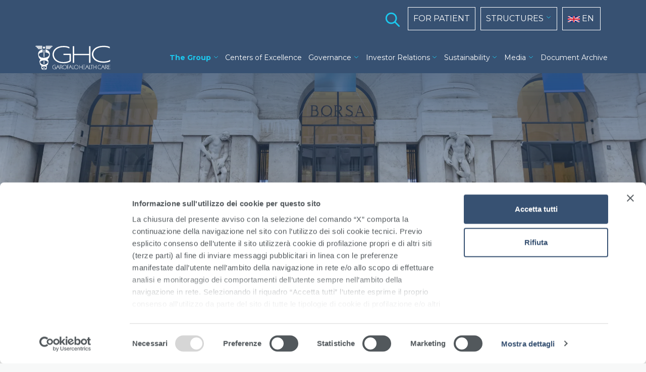

--- FILE ---
content_type: text/html; charset=UTF-8
request_url: https://www.garofalohealthcare.com/en/ghc/group/subsidiares
body_size: 12974
content:

<!DOCTYPE html>
<html lang="en" dir="ltr" prefix="og: https://ogp.me/ns#" class="h-100">
  <head>
    <meta charset="utf-8" />
<link rel="canonical" href="https://www.garofalohealthcare.com/en/ghc/group/subsidiares" />
<meta property="og:site_name" content="Garofalo Health Care" />
<meta property="og:url" content="https://www.garofalohealthcare.com/en/ghc/group/subsidiares" />
<meta property="og:title" content="Subsidiares" />
<meta property="og:image:url" content="https://www.garofalohealthcare.com/themes/custom/ghctheme/img/GHC-Share.png" />
<meta property="og:image:type" content="image/png" />
<meta property="og:image:alt" content="Subsidiares" />
<meta name="MobileOptimized" content="width" />
<meta name="HandheldFriendly" content="true" />
<meta name="viewport" content="width=device-width, initial-scale=1.0" />
<style>div#sliding-popup, div#sliding-popup .eu-cookie-withdraw-banner, .eu-cookie-withdraw-tab {background: #0779bf} div#sliding-popup.eu-cookie-withdraw-wrapper { background: transparent; } #sliding-popup h1, #sliding-popup h2, #sliding-popup h3, #sliding-popup p, #sliding-popup label, #sliding-popup div, .eu-cookie-compliance-more-button, .eu-cookie-compliance-secondary-button, .eu-cookie-withdraw-tab { color: #ffffff;} .eu-cookie-withdraw-tab { border-color: #ffffff;}</style>
<link rel="icon" href="/themes/custom/ghctheme/favicon.ico" type="image/vnd.microsoft.icon" />
<link rel="alternate" hreflang="it" href="https://www.garofalohealthcare.com/ghc/gruppo/societa-controllate" />
<link rel="alternate" hreflang="en" href="https://www.garofalohealthcare.com/en/ghc/group/subsidiares" />
<script>window.a2a_config=window.a2a_config||{};a2a_config.callbacks=[];a2a_config.overlays=[];a2a_config.templates={};</script>

    <title>Subsidiares | Garofalo Health Care</title>
    <link rel="stylesheet" media="all" href="/core/assets/vendor/jquery.ui/themes/base/core.css?t93yul" />
<link rel="stylesheet" media="all" href="/core/assets/vendor/jquery.ui/themes/base/controlgroup.css?t93yul" />
<link rel="stylesheet" media="all" href="/core/assets/vendor/jquery.ui/themes/base/checkboxradio.css?t93yul" />
<link rel="stylesheet" media="all" href="/core/assets/vendor/jquery.ui/themes/base/resizable.css?t93yul" />
<link rel="stylesheet" media="all" href="/core/assets/vendor/jquery.ui/themes/base/button.css?t93yul" />
<link rel="stylesheet" media="all" href="/core/assets/vendor/jquery.ui/themes/base/dialog.css?t93yul" />
<link rel="stylesheet" media="all" href="/core/themes/stable9/css/core/components/progress.module.css?t93yul" />
<link rel="stylesheet" media="all" href="/core/themes/stable9/css/core/components/ajax-progress.module.css?t93yul" />
<link rel="stylesheet" media="all" href="/core/themes/stable9/css/system/components/align.module.css?t93yul" />
<link rel="stylesheet" media="all" href="/core/themes/stable9/css/system/components/fieldgroup.module.css?t93yul" />
<link rel="stylesheet" media="all" href="/core/themes/stable9/css/system/components/container-inline.module.css?t93yul" />
<link rel="stylesheet" media="all" href="/core/themes/stable9/css/system/components/clearfix.module.css?t93yul" />
<link rel="stylesheet" media="all" href="/core/themes/stable9/css/system/components/details.module.css?t93yul" />
<link rel="stylesheet" media="all" href="/core/themes/stable9/css/system/components/hidden.module.css?t93yul" />
<link rel="stylesheet" media="all" href="/core/themes/stable9/css/system/components/item-list.module.css?t93yul" />
<link rel="stylesheet" media="all" href="/core/themes/stable9/css/system/components/js.module.css?t93yul" />
<link rel="stylesheet" media="all" href="/core/themes/stable9/css/system/components/nowrap.module.css?t93yul" />
<link rel="stylesheet" media="all" href="/core/themes/stable9/css/system/components/position-container.module.css?t93yul" />
<link rel="stylesheet" media="all" href="/core/themes/stable9/css/system/components/reset-appearance.module.css?t93yul" />
<link rel="stylesheet" media="all" href="/core/themes/stable9/css/system/components/resize.module.css?t93yul" />
<link rel="stylesheet" media="all" href="/core/themes/stable9/css/system/components/system-status-counter.css?t93yul" />
<link rel="stylesheet" media="all" href="/core/themes/stable9/css/system/components/system-status-report-counters.css?t93yul" />
<link rel="stylesheet" media="all" href="/core/themes/stable9/css/system/components/system-status-report-general-info.css?t93yul" />
<link rel="stylesheet" media="all" href="/core/themes/stable9/css/system/components/tablesort.module.css?t93yul" />
<link rel="stylesheet" media="all" href="/modules/contrib/bootstrap_paragraphs/css/bootstrap-paragraphs.min.css?t93yul" />
<link rel="stylesheet" media="all" href="/modules/contrib/bootstrap_paragraphs/css/bootstrap-paragraphs-columns.min.css?t93yul" />
<link rel="stylesheet" media="all" href="/modules/contrib/bootstrap_paragraphs/css/bootstrap-paragraphs-colors.min.css?t93yul" />
<link rel="stylesheet" media="all" href="/core/modules/ckeditor5/css/ckeditor5.dialog.fix.css?t93yul" />
<link rel="stylesheet" media="all" href="/modules/contrib/lang_dropdown/css/lang_dropdown.css?t93yul" />
<link rel="stylesheet" media="all" href="/core/themes/stable9/css/views/views.module.css?t93yul" />
<link rel="stylesheet" media="all" href="/modules/contrib/eu_cookie_compliance/css/eu_cookie_compliance.css?t93yul" />
<link rel="stylesheet" media="all" href="/core/assets/vendor/jquery.ui/themes/base/theme.css?t93yul" />
<link rel="stylesheet" media="all" href="/modules/contrib/addtoany/css/addtoany.css?t93yul" />
<link rel="stylesheet" media="all" href="/modules/custom/hwi_cms_structures/css/custom.css?t93yul" />
<link rel="stylesheet" media="all" href="/modules/custom/hwi_lightbox/css/gallery.css?t93yul" />
<link rel="stylesheet" media="all" href="/modules/custom/hwi_lightbox/css/simpleLightbox.css?t93yul" />
<link rel="stylesheet" media="all" href="/modules/custom/hwi_module/css/jquery-ui.css?t93yul" />
<link rel="stylesheet" media="all" href="/modules/custom/hwi_module/css/search-style.css?t93yul" />
<link rel="stylesheet" media="all" href="/modules/custom/hwi_module/css/administrator-theme-fix.css?t93yul" />
<link rel="stylesheet" media="all" href="/modules/custom/hwi_module/css/form-components-fix.css?t93yul" />
<link rel="stylesheet" media="all" href="https://cdn.jsdelivr.net/npm/bootstrap@5.3.1/dist/css/bootstrap.min.css" />
<link rel="stylesheet" media="all" href="/modules/contrib/paragraphs/css/paragraphs.unpublished.css?t93yul" />
<link rel="stylesheet" media="all" href="/core/themes/stable9/css/core/assets/vendor/normalize-css/normalize.css?t93yul" />
<link rel="stylesheet" media="all" href="/themes/contrib/bootstrap4/css/components/action-links.css?t93yul" />
<link rel="stylesheet" media="all" href="/themes/contrib/bootstrap4/css/components/breadcrumb.css?t93yul" />
<link rel="stylesheet" media="all" href="/themes/contrib/bootstrap4/css/components/container-inline.css?t93yul" />
<link rel="stylesheet" media="all" href="/themes/contrib/bootstrap4/css/components/details.css?t93yul" />
<link rel="stylesheet" media="all" href="/themes/contrib/bootstrap4/css/components/exposed-filters.css?t93yul" />
<link rel="stylesheet" media="all" href="/themes/contrib/bootstrap4/css/components/field.css?t93yul" />
<link rel="stylesheet" media="all" href="/themes/contrib/bootstrap4/css/components/form.css?t93yul" />
<link rel="stylesheet" media="all" href="/themes/contrib/bootstrap4/css/components/icons.css?t93yul" />
<link rel="stylesheet" media="all" href="/themes/contrib/bootstrap4/css/components/inline-form.css?t93yul" />
<link rel="stylesheet" media="all" href="/themes/contrib/bootstrap4/css/components/item-list.css?t93yul" />
<link rel="stylesheet" media="all" href="/themes/contrib/bootstrap4/css/components/links.css?t93yul" />
<link rel="stylesheet" media="all" href="/themes/contrib/bootstrap4/css/components/menu.css?t93yul" />
<link rel="stylesheet" media="all" href="/themes/contrib/bootstrap4/css/components/more-link.css?t93yul" />
<link rel="stylesheet" media="all" href="/themes/contrib/bootstrap4/css/components/pager.css?t93yul" />
<link rel="stylesheet" media="all" href="/themes/contrib/bootstrap4/css/components/tabledrag.css?t93yul" />
<link rel="stylesheet" media="all" href="/themes/contrib/bootstrap4/css/components/tableselect.css?t93yul" />
<link rel="stylesheet" media="all" href="/themes/contrib/bootstrap4/css/components/tablesort.css?t93yul" />
<link rel="stylesheet" media="all" href="/themes/contrib/bootstrap4/css/components/textarea.css?t93yul" />
<link rel="stylesheet" media="all" href="/themes/contrib/bootstrap4/css/components/ui-dialog.css?t93yul" />
<link rel="stylesheet" media="all" href="/themes/contrib/bootstrap4/css/components/messages.css?t93yul" />
<link rel="stylesheet" media="all" href="/themes/contrib/bootstrap4/css/components/progress.css?t93yul" />
<link rel="stylesheet" media="all" href="/themes/contrib/bootstrap4/css/components/dialog.css?t93yul" />
<link rel="stylesheet" media="all" href="/themes/custom/ghctheme/fonts/montserrat.css?t93yul" />
<link rel="stylesheet" media="all" href="//fonts.googleapis.com/css?family=Montserrat:300,400,600,700" />
<link rel="stylesheet" media="all" href="/themes/contrib/bootstrap4/css/style.css?t93yul" />
<link rel="stylesheet" media="all" href="/themes/custom/ghctheme/css/style.css?t93yul" />
<link rel="stylesheet" media="all" href="/themes/custom/ghctheme/css/style-pdr-reader.css?t93yul" />
<link rel="stylesheet" media="all" href="//cdn.datatables.net/1.10.24/css/jquery.dataTables.min.css" />

    
    <link rel="apple-touch-icon" sizes="180x180" href="/themes/custom/ghctheme/apple-touch-icon.png">
    <link rel="icon" type="image/png" sizes="32x32" href="/themes/custom/ghctheme/favicon-32x32.png">
    <link rel="icon" type="image/png" sizes="16x16" href="/themes/custom/ghctheme/favicon-16x16.png">
    <link rel="manifest" href="/themes/custom/ghctheme/site.webmanifest">
    <link rel="mask-icon" href="/themes/custom/ghctheme/safari-pinned-tab.svg" color="#0d7a99">
    <link rel="shortcut icon" href="/themes/custom/ghctheme/favicon.ico">
    <meta name="msapplication-TileColor" content="#ffffff">
    <meta name="msapplication-config" content="/themes/custom/ghctheme/browserconfig.xml">
    <meta name="theme-color" content="#ffffff">
      <script id="Cookiebot" src="https://consent.cookiebot.com/uc.js" data-cbid="5e7d665b-0404-472a-bbd7-519d2d27d646" data-blockingmode="manual" type="text/javascript"></script>
 
    <!-- Google Tag Manager -->
    <script data-cookieconsent="statistics" type="text/plain">(function(w,d,s,l,i){w[l]=w[l]||[];w[l].push({'gtm.start':
    new Date().getTime(),event:'gtm.js'});var f=d.getElementsByTagName(s)[0],
    j=d.createElement(s),dl=l!='dataLayer'?'&l='+l:'';j.async=true;j.src=
    'https://www.googletagmanager.com/gtm.js?id='+i+dl;f.parentNode.insertBefore(j,f);
    })(window,document,'script','dataLayer','GTM-57J97SL');</script>
  <!-- End Google Tag Manager -->
   </head>

  <body class="path-node page-node-type-page   d-flex flex-column h-100">
  <!-- Google Tag Manager (noscript) -->
<noscript><iframe src="https://www.googletagmanager.com/ns.html?id=GTM-57J97SL"
height="0" width="0" style="display:none;visibility:hidden"></iframe></noscript>
<!-- End Google Tag Manager (noscript) -->
    

        <a href="#main-content" class="visually-hidden focusable skip-link">
      Skip to main content
    </a>
    
      <div class="dialog-off-canvas-main-canvas d-flex flex-column h-100" data-off-canvas-main-canvas>
    


<header class="ghc-header ghc-head-holding">
    

      <div class="container row mx-auto nav-top-container">
        <div class="region region-nav-top">
    <div id="block-ghctheme-branding" class="block block-system block-system-branding-block">
  
    
  <div class="navbar-brand d-flex align-items-center">

    <a href="/en" title="Home" rel="home" class="site-logo d-block">
    <img src="/themes/custom/ghctheme/logo.svg" alt="Home" />
  </a>
  
  <div>
    
      </div>
</div>
</div>
<div class="views-exposed-form block block-views block-views-exposed-filter-blocksearch-view-block-search-api" data-drupal-selector="views-exposed-form-search-view-block-search-api" id="block-formespostosearch-viewblock-search-api">
  
      <h2>Search</h2>
    
      <form action="/en/search" method="get" id="views-exposed-form-search-view-block-search-api" accept-charset="UTF-8">
  <div class="form--inline clearfix">
  <div class="js-form-item form-item js-form-type-select form-type-select js-form-item-webref form-item-webref">
      <label for="edit-webref">Website reference</label>
        <select data-drupal-selector="edit-webref" id="edit-webref" name="webref" class="form-select form-control"><option value="All" selected="selected">- Any -</option><option value="1941">Casa di Cura Città di Roma</option><option value="93">Corporate</option><option value="94">Operativo</option><option value="1623">Aurelia Hospital</option><option value="1267">Casa di Cura Prof. Nobili</option><option value="123">Casa di Cura Villa Berica</option><option value="107">Casa di Cura Villa Garda</option><option value="1410">Centro Medico Aesculapio</option><option value="142">Centro Medico San Biagio</option><option value="1265">Centro Medico Università Castrense</option><option value="1262">Centro Medico Xray One</option><option value="120">Clinica San Francesco</option><option value="121">CMSR Veneto Medica</option><option value="1266">Domus Nova</option><option value="1624">European Hospital</option><option value="1367">Gruppo Fides</option><option value="1507">GVDR Gruppo Veneto Diagnostica e Riabilitazione</option><option value="1268">Hesperia Hospital</option><option value="1626">Hospice Sant&#039;Antonio da Padova</option><option value="1264">Istituto Raffaele Garofalo</option><option value="1412">Ospedali Privati Riuniti</option><option value="668">Poliambulatorio Dalla Rosa Prati Dental Clinic</option><option value="143">Poliambulatorio Dalla Rosa Prati Parma</option><option value="669">Poliambulatorio Della Rosa Prati Cremona</option><option value="108">Rugani Hospital</option><option value="1269">Sanatorio Triestino</option><option value="122">Sanimedica</option><option value="1625">Struttura Residenziale Psichiatrica Samadi</option><option value="1901">Terme di Arta</option><option value="1902">Terme Romane di Monfalcone</option><option value="1260">Villa Von Siebenthal</option><option value="1263">- ex Eremo di Miazzina</option></select>
        </div>
<div class="js-form-item form-item js-form-type-textfield form-type-textfield js-form-item-search-api-fulltext form-item-search-api-fulltext form-no-label">
        
  <input data-drupal-selector="edit-search-api-fulltext" type="text" id="edit-search-api-fulltext" name="search_api_fulltext" value="" size="30" maxlength="128" class="form-text form-control" />


        </div>
<div data-drupal-selector="edit-actions" class="form-actions js-form-wrapper form-wrapper" id="edit-actions">
  <input data-drupal-selector="edit-submit-search-view" type="submit" id="edit-submit-search-view" value="Search" class="button js-form-submit form-submit btn btn-primary" />

</div>

</div>

</form>

  </div>
<nav role="navigation" aria-labelledby="block-holdingtopnavigation-menu" id="block-holdingtopnavigation" class="block block-menu navigation menu--holding-top-navigation">
            
  <h5 class="visually-hidden" id="block-holdingtopnavigation-menu">Holding top navigation</h5>
  

        

      
                                
                    <ul class="navbar-nav mr-auto">
                                                              
                                                    
      <li class="nav-item">
                      <a href="https://www.ghcspa.com/garofalohealthcare" class="nav-item nav-link">FOR PATIENT</a>
                    
        </li>
      

                                                      
                                                    
      <li class="nav-item dropdown nav-url-link">
                      <a href="/en/ghc/structures" class="nav-item nav-link dropdown-toggle" data-hover="dropdown" data-drupal-link-system-path="node/21">STRUCTURES</a>
                                      
                    <ul class="dropdown-menu">
                                                                                              <div class="li-group">
              
                                                    
      <li class="nav-item">
                      <a href="/en/ghc/strutture/aurelia-hospital" class="nav-item nav-link" data-drupal-link-system-path="node/2206">Aurelia Hospital</a>
                    
        </li>
      

                                                      
                                                    
      <li class="nav-item">
                      <a href="/en/ghc/structures/casa-di-cura-citta-di-roma" class="nav-item nav-link" data-drupal-link-system-path="node/4976">Casa di Cura Città di Roma</a>
                    
        </li>
      

                                                      
                                                    
      <li class="nav-item">
                      <a href="/en/ghc/structures/casa-di-cura-prof-nobili" class="nav-item nav-link" data-drupal-link-system-path="node/52">Casa di Cura Prof. Nobili</a>
                    
        </li>
      

                                                      
                                                    
      <li class="nav-item">
                      <a href="/en/ghc/structures/villa-berica" class="nav-item nav-link" data-drupal-link-system-path="node/29">Casa di Cura Villa Berica</a>
                    
        </li>
      

                                                      
                                                    
      <li class="nav-item">
                      <a href="/en/ghc/structures/villa-garda" class="nav-item nav-link" data-drupal-link-system-path="node/25">Casa di Cura Villa Garda</a>
                    
        </li>
      

                                                      
                                                    
      <li class="nav-item">
                      <a href="/en/ghc/structures/centro-medico-aesculapio" class="nav-item nav-link" data-drupal-link-system-path="node/53">Centro Medico Aesculapio</a>
                    
        </li>
      

                                                      
                                                    
      <li class="nav-item">
                      <a href="/en/ghc/structures/centro-medico-san-biagio" class="nav-item nav-link" data-drupal-link-system-path="node/63">Centro Medico San Biagio</a>
                    
        </li>
      

                              </div>
                                                                                                      <div class="li-group">
              
                                                    
      <li class="nav-item">
                      <a href="/en/ghc/structures/centro-medico-universita-castrense" class="nav-item nav-link" data-drupal-link-system-path="node/59">Centro Medico Università Castrense</a>
                    
        </li>
      

                                                      
                                                    
      <li class="nav-item">
                      <a href="/en/ghc/structures/centro-medico-xray-one" class="nav-item nav-link" data-drupal-link-system-path="node/62">Centro Medico Xray One</a>
                    
        </li>
      

                                                      
                                                    
      <li class="nav-item">
                      <a href="/en/ghc/structures/cmsr-veneto-medica" class="nav-item nav-link" data-drupal-link-system-path="node/65">CMSR Veneto Medica</a>
                    
        </li>
      

                                                      
                                                    
      <li class="nav-item">
                      <a href="/en/ghc/structures/clinica-san-francesco" class="nav-item nav-link" data-drupal-link-system-path="node/64">Clinica San Francesco</a>
                    
        </li>
      

                                                      
                                                    
      <li class="nav-item">
                      <a href="/en/ghc/structures/domus-nova" class="nav-item nav-link" data-drupal-link-system-path="node/54">Domus Nova</a>
                    
        </li>
      

                                                      
                                                    
      <li class="nav-item">
                      <a href="/en/ghc/strutture/european-hospital" class="nav-item nav-link" data-drupal-link-system-path="node/2208">European Hospital</a>
                    
        </li>
      

                                                      
                                                    
      <li class="nav-item">
                      <a href="/en/ghc/structures/gruppo-fides-medica" class="nav-item nav-link" data-drupal-link-system-path="node/61">Gruppo Fides</a>
                    
        </li>
      

                              </div>
                                                                                                      <div class="li-group">
              
                                                    
      <li class="nav-item">
                      <a href="/en/ghc/structures/gvdr" class="nav-item nav-link" data-drupal-link-system-path="node/66">GVDR Gruppo Veneto Diagnostica e Riabilitazione</a>
                    
        </li>
      

                                                      
                                                    
      <li class="nav-item">
                      <a href="/en/ghc/structures/hesperia-hospital" class="nav-item nav-link" data-drupal-link-system-path="node/55">Hesperia Hospital</a>
                    
        </li>
      

                                                      
                                                    
      <li class="nav-item">
                      <a href="/en/ghc/strutture/hospice-sant-antonio-da-padova" class="nav-item nav-link" data-drupal-link-system-path="node/2210">Hospice Sant&#039;Antonio da Padova</a>
                    
        </li>
      

                                                      
                                                    
      <li class="nav-item">
                      <a href="/en/ghc/structures/istituto-raffaele-garofalo" class="nav-item nav-link" data-drupal-link-system-path="node/27">Istituto Raffaele Garofalo</a>
                    
        </li>
      

                                                      
                                                    
      <li class="nav-item">
                      <a href="/en/ghc/structures/poliambulatorio-san-francesco" class="nav-item nav-link" data-drupal-link-system-path="node/56">Ospedale Privato San Francesco</a>
                    
        </li>
      

                                                      
                                                    
      <li class="nav-item">
                      <a href="/en/ghc/structures/ospedali-privati-riuniti" class="nav-item nav-link" data-drupal-link-system-path="node/57">Ospedali Privati Riuniti</a>
                    
        </li>
      

                                                      
                                                    
      <li class="nav-item">
                      <a href="/en/ghc/structures/poliambulatorio-dalla-rosa-prati" class="nav-item nav-link" data-drupal-link-system-path="node/58">Poliambulatorio Dalla Rosa Prati</a>
                    
        </li>
      

                              </div>
                                                                                                      <div class="li-group">
              
                                                    
      <li class="nav-item">
                      <a href="/en/ghc/structures/rugani-hospital" class="nav-item nav-link" data-drupal-link-system-path="node/28">Rugani Hospital</a>
                    
        </li>
      

                                                      
                                                    
      <li class="nav-item">
                      <a href="/en/ghc/structures/sanatorio-triestino" class="nav-item nav-link" data-drupal-link-system-path="node/273">Sanatorio Triestino</a>
                    
        </li>
      

                                                      
                                                    
      <li class="nav-item">
                      <a href="/en/ghc/structures/sanimedica" class="nav-item nav-link" data-drupal-link-system-path="node/1375">Sanimedica</a>
                    
        </li>
      

                                                      
                                                    
      <li class="nav-item">
                      <a href="/en/ghc/strutture/struttura-residenziale-psichiatrica-samadi" class="nav-item nav-link" data-drupal-link-system-path="node/2212">Struttura Residenziale Psichiatrica Samadi</a>
                    
        </li>
      

                                                      
                                                    
      <li class="nav-item">
                      <a href="/en/ghc/structures/villa-von-siebenthal" class="nav-item nav-link" data-drupal-link-system-path="node/60">Villa Von Siebenthal</a>
                    
        </li>
      

                                                    </div>
                      </ul>
        
              

          
                    
        </li>
      

                                                </ul>
        
              

      
      


  </nav>
<div id="block-languagedropdownswitchercontent" class="block block-lang-dropdown block-language-dropdown-blocklanguage-content">
  
    
      <form class="lang-dropdown-form lang_dropdown_form clearfix language_content" id="lang_dropdown_form_lang-dropdown-form" data-drupal-selector="lang-dropdown-form-2" action="/en/ghc/group/subsidiares" method="post" accept-charset="UTF-8">
      <img class="language-icon" src="/modules/contrib/languageicons/flags/en.png" width="0" height="0" alt="EN" title="EN" loading="lazy" />
 
<div class="js-form-item form-item js-form-type-select form-type-select js-form-item-lang-dropdown-select form-item-lang-dropdown-select form-no-label">
      <label for="edit-lang-dropdown-select" class="visually-hidden">Select your language</label>
        <select style="width:165px" class="lang-dropdown-select-element form-select form-control" data-lang-dropdown-id="lang-dropdown-form" data-drupal-selector="edit-lang-dropdown-select" id="edit-lang-dropdown-select" name="lang_dropdown_select"><option value="it">IT</option><option value="en" selected="selected">EN</option></select>
        </div>

  <input data-drupal-selector="edit-it" type="hidden" name="it" value="/ghc/gruppo/societa-controllate" class="form-control" />


  <input data-drupal-selector="edit-en" type="hidden" name="en" value="/en/ghc/group/subsidiares" class="form-control" />

<noscript><div>
  <input data-drupal-selector="edit-submit" type="submit" id="edit-submit" name="op" value="Go" class="button js-form-submit form-submit btn btn-primary" />

</div></noscript>
  <input autocomplete="off" data-drupal-selector="form-8xo0-ckj8xzlrti5x0wgnst7-mnpvndvoo59ygfhy7y" type="hidden" name="form_build_id" value="form-8xO0-CkJ8XZLRTi5X0Wgnst7_MNPvNDvOo59YGFHY7Y" class="form-control" />


  <input data-drupal-selector="edit-lang-dropdown-form" type="hidden" name="form_id" value="lang_dropdown_form" class="form-control" />


</form>

  </div>
<div class="views-element-container block block-views block-views-blocklanguage-switcher-block-1" id="block-views-block-language-switcher-block-1">
  
    
      <div><div class="view view-language-switcher view-id-language_switcher view-display-id-block_1 js-view-dom-id-b37a0f35f4e23d5f26537a0266fdc9ef5ad9ecd73ca6496f5e71a68c1382ac48">
  
    
      
      <div class="view-content">
          <div class="views-row"><div class="views-field views-field-nothing-2"><span class="field-content"><div class="dropdown lang-dropdown">
<img class="lang-dropdown-icon" src="" alt="" title="">
<span class="lang-dropdown-node">Lang</span>
<div class="dropdown-content">
    <a class="lang-dropdown-it" rel="noopener" href="/node/73">IT</a>
    <a class="lang-dropdown-en" rel="noopener" href="/en/node/73">EN</a>
</div>
<span class="lang-arrow">&nbsp;</span>
</div></span></div></div>

    </div>
  
          </div>
</div>

  </div>

  </div>
  
    </div>
  
    
  
    <div class="container">
    <div class="row">
      <nav class="navbar navbar-expand-lg navbar-light text-dark ">

      <div class="col-3 col-md-auto p-0 text-right">
        <button class="navbar-toggler collapsed" type="button" data-toggle="collapse"
                data-target="#navbarSupportedContent" aria-controls="navbarSupportedContent"
                aria-expanded="false" aria-label="Toggle navigation">
          <span class="navbar-toggler-icon"></span>
        </button>
      </div>

        <div class="collapse navbar-collapse col-12 col-md-auto p-0" id="navbarSupportedContent">
            <div class="region region-nav-main">
    <div id="block-sitebranding-2" class="block block-system block-system-branding-block">
  
    
  <div class="navbar-brand d-flex align-items-center">

    <a href="/en" title="Home" rel="home" class="site-logo d-block">
    <img src="/themes/custom/ghctheme/logo.svg" alt="Home" />
  </a>
  
  <div>
    
      </div>
</div>
</div>
<nav role="navigation" aria-labelledby="block-holdingnavigation-menu" id="block-holdingnavigation" class="block block-menu navigation menu--holding-navigation">
            
  <h5 class="visually-hidden" id="block-holdingnavigation-menu">Holding navigation</h5>
  

        


                                          <ul class="navbar-nav mr-auto">
                                                                  
      <li class="nav-item">
                      <a href="https://www.ghcspa.com/garofalohealthcare" class="nav-item nav-link">FOR PATIENT</a>
                    
        </li>
      
                                                        
      <li class="nav-item">
                      <a href="/en/ghc/structures" class="nav-item nav-link" data-drupal-link-system-path="node/21">STRUCTURES</a>
                    
        </li>
      
                                                        
      <li class="nav-item dropdown nav-url-link">
                      <a href="/en/ghc/group" class="nav-item nav-link active dropdown-toggle" data-hover="dropdown" data-drupal-link-system-path="node/85">The Group</a>
                                                <ul class="dropdown-menu">
                                                                  
      <li class="nav-item">
                      <a href="/en/ghc/group/about-us" class="nav-item nav-link" data-drupal-link-system-path="node/68">About Us</a>
                    
        </li>
      
                                                        
      <li class="nav-item">
                      <a href="/en/ghc/group/our-history" class="nav-item nav-link" data-drupal-link-system-path="node/69">Our History</a>
                    
        </li>
      
                                                        
      <li class="nav-item">
                      <a href="/en/ghc/group/mission-and-values" class="nav-item nav-link" data-drupal-link-system-path="node/71">Mission and values</a>
                    
        </li>
      
                                                        
      <li class="nav-item">
                      <a href="/en/ghc/group/scientific-comittee" class="nav-item nav-link" data-drupal-link-system-path="node/72">Scientific Comittee</a>
                    
        </li>
      
                                                        
      <li class="nav-item">
                      <a href="/en/ghc/group/subsidiares" class="nav-item nav-link active is-active" data-drupal-link-system-path="node/73" aria-current="page">Subsidiares</a>
                    
        </li>
      
                    </ul>
        
              

          
                    
        </li>
      
                                                        
      <li class="nav-item">
                      <a href="/en/ghc/structures" class="nav-item nav-link" data-drupal-link-system-path="node/21">Centers of Excellence</a>
                    
        </li>
      
                                                        
      <li class="nav-item dropdown nav-url-link">
                      <a href="/en/ghc/governance" class="nav-item nav-link dropdown-toggle" data-hover="dropdown" data-drupal-link-system-path="node/51">Governance</a>
                                                <ul class="dropdown-menu">
                                                                  
      <li class="nav-item">
                      <a href="/en/ghc/governance/corporate-governance" class="nav-item nav-link" data-drupal-link-system-path="node/74">Corporate Governance</a>
                    
        </li>
      
                                                        
      <li class="nav-item">
                      <a href="/en/ghc/governance/shareholders-meeting" class="nav-item nav-link" data-drupal-link-system-path="node/1">Shareholders’ Meeting</a>
                    
        </li>
      
                                                        
      <li class="nav-item">
                      <a href="/en/ghc/governance/board-of-directors" class="nav-item nav-link" data-drupal-link-system-path="node/38">Board of directors</a>
                    
        </li>
      
                                                        
      <li class="nav-item">
                      <a href="/en/ghc/governance/board-statutory-auditors" class="nav-item nav-link" data-drupal-link-system-path="node/117">Board of Statutory Auditors</a>
                    
        </li>
      
                                                        
      <li class="nav-item">
                      <a href="/en/ghc/governance/auditing-company" class="nav-item nav-link" data-drupal-link-system-path="node/3372">Auditing company</a>
                    
        </li>
      
                                                        
      <li class="nav-item">
                      <a href="/en/ghc/governance/remuneration" class="nav-item nav-link" data-drupal-link-system-path="node/81">Remuneration</a>
                    
        </li>
      
                                                        
      <li class="nav-item">
                      <a href="/en/ghc/governance/internal-dealing" class="nav-item nav-link" data-drupal-link-system-path="node/82">Internal dealing</a>
                    
        </li>
      
                                                        
      <li class="nav-item">
                      <a href="/en/ghc/governance/enterprise-risk-management-and-internal-control" class="nav-item nav-link" data-drupal-link-system-path="node/271">Enterprise Risk Management and Internal Control</a>
                    
        </li>
      
                    </ul>
        
              

          
                    
        </li>
      
                                                        
      <li class="nav-item dropdown nav-url-link">
                      <a href="/en/ghc/investor-relations" class="nav-item nav-link dropdown-toggle" data-hover="dropdown" data-drupal-link-system-path="node/86">Investor Relations</a>
                                                <ul class="dropdown-menu">
                                                                  
      <li class="nav-item">
                      <a href="/en/ghc/investor-relations/financial-press-releases" class="nav-item nav-link" data-drupal-link-system-path="node/84">Financial Press Releases</a>
                    
        </li>
      
                                                        
      <li class="nav-item">
                      <a href="/en/ghc/investor-relations/accounts-and-reports" class="nav-item nav-link" data-drupal-link-system-path="node/95">Accounts and Reports</a>
                    
        </li>
      
                                                        
      <li class="nav-item">
                      <a href="/en/ghc/investor-relations/presentation" class="nav-item nav-link" data-drupal-link-system-path="node/88">Presentation</a>
                    
        </li>
      
                                                        
      <li class="nav-item">
                      <a href="/en/ghc/investor-relations/financial-events" class="nav-item nav-link" data-drupal-link-system-path="node/89">Financial Events</a>
                    
        </li>
      
                                                        
      <li class="nav-item">
                      <a href="/en/ghc/investor-relations/shareholders-information" class="nav-item nav-link" data-drupal-link-system-path="node/90">Shareholders information</a>
                    
        </li>
      
                                                        
      <li class="nav-item">
                      <a href="/en/ghc/investor-relations/summary-of-purchase-of-treasury-shares" class="nav-item nav-link" data-drupal-link-system-path="node/91">Summary of purchase of treasury shares</a>
                    
        </li>
      
                                                        
      <li class="nav-item">
                      <a href="/en/ghc/investor-relations/analyst-coverage" class="nav-item nav-link" data-drupal-link-system-path="node/94">Analyst Coverage</a>
                    
        </li>
      
                                                        
      <li class="nav-item">
                      <a href="/en/en/ghc/investor-relations/bond" class="nav-item nav-link" data-drupal-link-system-path="node/3222">Bond</a>
                    
        </li>
      
                                                        
      <li class="nav-item">
                      <a href="/en/ghc/investor-relations/capital-increase-2021" class="nav-item nav-link" data-drupal-link-system-path="node/102">Capital Increase 2021</a>
                    
        </li>
      
                                                        
      <li class="nav-item">
                      <a href="/en/ghc/investor-relations/ipo-documentation" class="nav-item nav-link" data-drupal-link-system-path="node/45">IPO documentation</a>
                    
        </li>
      
                                                        
      <li class="nav-item">
                      <a href="/en/ghc/investor-relations/ir-contacts" class="nav-item nav-link" data-drupal-link-system-path="node/96">IR Contacts</a>
                    
        </li>
      
                    </ul>
        
              

          
                    
        </li>
      
                                                        
      <li class="nav-item dropdown nav-url-link">
                      <a href="/en/ghc/sustainability" class="nav-item nav-link dropdown-toggle" data-hover="dropdown" data-drupal-link-system-path="node/92">Sustainability</a>
                                                <ul class="dropdown-menu">
                                                                  
      <li class="nav-item">
                      <a href="/en/ghc/sustainability/sustainability-ghc-group" class="nav-item nav-link" data-drupal-link-system-path="node/100">Sustainability for the GHC Group</a>
                    
        </li>
      
                                                        
      <li class="nav-item">
                      <a href="/en/ghc/sustainability/the-governance-of-sustainability" class="nav-item nav-link" data-drupal-link-system-path="node/101">The Governance of sustainability</a>
                    
        </li>
      
                                                        
      <li class="nav-item">
                      <a href="/en/ghc/sustainability/esg-policy" class="nav-item nav-link" data-drupal-link-system-path="node/104">ESG Policy</a>
                    
        </li>
      
                                                        
      <li class="nav-item">
                      <a href="/en/ghc/sustainability/rating-esg" class="nav-item nav-link" data-drupal-link-system-path="node/105">Rating ESG</a>
                    
        </li>
      
                                                        
      <li class="nav-item">
                      <a href="/en/ghc/sustainability/non-financial-statement-nfs" class="nav-item nav-link" data-drupal-link-system-path="node/106">Non financial statement (NFS)</a>
                    
        </li>
      
                                                        
      <li class="nav-item">
                      <a href="/en/ghc/sustainability/sustainability-stories" class="nav-item nav-link" data-drupal-link-system-path="node/107">Sustainability Stories</a>
                    
        </li>
      
                    </ul>
        
              

          
                    
        </li>
      
                                                        
      <li class="nav-item dropdown nav-url-link">
                      <a href="/en/ghc/media" class="nav-item nav-link dropdown-toggle" data-hover="dropdown" data-drupal-link-system-path="node/93">Media</a>
                                                <ul class="dropdown-menu">
                                                                  
      <li class="nav-item">
                      <a href="/en/ghc/media/news-and-events" class="nav-item nav-link" data-drupal-link-system-path="node/46">News and Events</a>
                    
        </li>
      
                                                        
      <li class="nav-item">
                      <a href="/en/ghc/media/corporate-press-releases" class="nav-item nav-link" data-drupal-link-system-path="node/108">Corporate Press Releases</a>
                    
        </li>
      
                                                        
      <li class="nav-item">
                      <a href="/en/ghc/media/press-review" class="nav-item nav-link" data-drupal-link-system-path="node/109">Press Review</a>
                    
        </li>
      
                    </ul>
        
              

          
                    
        </li>
      
                                                        
      <li class="nav-item">
                      <a href="/en/ghc/archive" class="nav-item nav-link" data-drupal-link-system-path="node/123">Document Archive</a>
                    
        </li>
      
                    </ul>
        
              

      
      


  </nav>

  </div>
       
        </div>


      <div class="collapse navbar-collapse col-12 col-md-auto p-0 justify-content-end">
          <div class="region region-nav-additional">
    <nav role="navigation" aria-labelledby="block-holdingnavigation-5-menu" id="block-holdingnavigation-5" class="block block-menu navigation menu--holding-navigation">
            
  <h5 class="visually-hidden" id="block-holdingnavigation-5-menu">Holding navigation</h5>
  

        


                                          <ul class="navbar-nav mr-auto">
                                                                  
      <li class="nav-item">
                      <a href="https://www.ghcspa.com/garofalohealthcare" class="nav-item nav-link">FOR PATIENT</a>
                    
        </li>
      
                                                        
      <li class="nav-item">
                      <a href="/en/ghc/structures" class="nav-item nav-link" data-drupal-link-system-path="node/21">STRUCTURES</a>
                    
        </li>
      
                                                        
      <li class="nav-item dropdown nav-url-link">
                      <a href="/en/ghc/group" class="nav-item nav-link active dropdown-toggle" data-hover="dropdown" data-drupal-link-system-path="node/85">The Group</a>
                                                <ul class="dropdown-menu">
                                                                  
      <li class="nav-item">
                      <a href="/en/ghc/group/about-us" class="nav-item nav-link" data-drupal-link-system-path="node/68">About Us</a>
                    
        </li>
      
                                                        
      <li class="nav-item">
                      <a href="/en/ghc/group/our-history" class="nav-item nav-link" data-drupal-link-system-path="node/69">Our History</a>
                    
        </li>
      
                                                        
      <li class="nav-item">
                      <a href="/en/ghc/group/mission-and-values" class="nav-item nav-link" data-drupal-link-system-path="node/71">Mission and values</a>
                    
        </li>
      
                                                        
      <li class="nav-item">
                      <a href="/en/ghc/group/scientific-comittee" class="nav-item nav-link" data-drupal-link-system-path="node/72">Scientific Comittee</a>
                    
        </li>
      
                                                        
      <li class="nav-item">
                      <a href="/en/ghc/group/subsidiares" class="nav-item nav-link active is-active" data-drupal-link-system-path="node/73" aria-current="page">Subsidiares</a>
                    
        </li>
      
                    </ul>
        
              

          
                    
        </li>
      
                                                        
      <li class="nav-item">
                      <a href="/en/ghc/structures" class="nav-item nav-link" data-drupal-link-system-path="node/21">Centers of Excellence</a>
                    
        </li>
      
                                                        
      <li class="nav-item dropdown nav-url-link">
                      <a href="/en/ghc/governance" class="nav-item nav-link dropdown-toggle" data-hover="dropdown" data-drupal-link-system-path="node/51">Governance</a>
                                                <ul class="dropdown-menu">
                                                                  
      <li class="nav-item">
                      <a href="/en/ghc/governance/corporate-governance" class="nav-item nav-link" data-drupal-link-system-path="node/74">Corporate Governance</a>
                    
        </li>
      
                                                        
      <li class="nav-item">
                      <a href="/en/ghc/governance/shareholders-meeting" class="nav-item nav-link" data-drupal-link-system-path="node/1">Shareholders’ Meeting</a>
                    
        </li>
      
                                                        
      <li class="nav-item">
                      <a href="/en/ghc/governance/board-of-directors" class="nav-item nav-link" data-drupal-link-system-path="node/38">Board of directors</a>
                    
        </li>
      
                                                        
      <li class="nav-item">
                      <a href="/en/ghc/governance/board-statutory-auditors" class="nav-item nav-link" data-drupal-link-system-path="node/117">Board of Statutory Auditors</a>
                    
        </li>
      
                                                        
      <li class="nav-item">
                      <a href="/en/ghc/governance/auditing-company" class="nav-item nav-link" data-drupal-link-system-path="node/3372">Auditing company</a>
                    
        </li>
      
                                                        
      <li class="nav-item">
                      <a href="/en/ghc/governance/remuneration" class="nav-item nav-link" data-drupal-link-system-path="node/81">Remuneration</a>
                    
        </li>
      
                                                        
      <li class="nav-item">
                      <a href="/en/ghc/governance/internal-dealing" class="nav-item nav-link" data-drupal-link-system-path="node/82">Internal dealing</a>
                    
        </li>
      
                                                        
      <li class="nav-item">
                      <a href="/en/ghc/governance/enterprise-risk-management-and-internal-control" class="nav-item nav-link" data-drupal-link-system-path="node/271">Enterprise Risk Management and Internal Control</a>
                    
        </li>
      
                    </ul>
        
              

          
                    
        </li>
      
                                                        
      <li class="nav-item dropdown nav-url-link">
                      <a href="/en/ghc/investor-relations" class="nav-item nav-link dropdown-toggle" data-hover="dropdown" data-drupal-link-system-path="node/86">Investor Relations</a>
                                                <ul class="dropdown-menu">
                                                                  
      <li class="nav-item">
                      <a href="/en/ghc/investor-relations/financial-press-releases" class="nav-item nav-link" data-drupal-link-system-path="node/84">Financial Press Releases</a>
                    
        </li>
      
                                                        
      <li class="nav-item">
                      <a href="/en/ghc/investor-relations/accounts-and-reports" class="nav-item nav-link" data-drupal-link-system-path="node/95">Accounts and Reports</a>
                    
        </li>
      
                                                        
      <li class="nav-item">
                      <a href="/en/ghc/investor-relations/presentation" class="nav-item nav-link" data-drupal-link-system-path="node/88">Presentation</a>
                    
        </li>
      
                                                        
      <li class="nav-item">
                      <a href="/en/ghc/investor-relations/financial-events" class="nav-item nav-link" data-drupal-link-system-path="node/89">Financial Events</a>
                    
        </li>
      
                                                        
      <li class="nav-item">
                      <a href="/en/ghc/investor-relations/shareholders-information" class="nav-item nav-link" data-drupal-link-system-path="node/90">Shareholders information</a>
                    
        </li>
      
                                                        
      <li class="nav-item">
                      <a href="/en/ghc/investor-relations/summary-of-purchase-of-treasury-shares" class="nav-item nav-link" data-drupal-link-system-path="node/91">Summary of purchase of treasury shares</a>
                    
        </li>
      
                                                        
      <li class="nav-item">
                      <a href="/en/ghc/investor-relations/analyst-coverage" class="nav-item nav-link" data-drupal-link-system-path="node/94">Analyst Coverage</a>
                    
        </li>
      
                                                        
      <li class="nav-item">
                      <a href="/en/en/ghc/investor-relations/bond" class="nav-item nav-link" data-drupal-link-system-path="node/3222">Bond</a>
                    
        </li>
      
                                                        
      <li class="nav-item">
                      <a href="/en/ghc/investor-relations/capital-increase-2021" class="nav-item nav-link" data-drupal-link-system-path="node/102">Capital Increase 2021</a>
                    
        </li>
      
                                                        
      <li class="nav-item">
                      <a href="/en/ghc/investor-relations/ipo-documentation" class="nav-item nav-link" data-drupal-link-system-path="node/45">IPO documentation</a>
                    
        </li>
      
                                                        
      <li class="nav-item">
                      <a href="/en/ghc/investor-relations/ir-contacts" class="nav-item nav-link" data-drupal-link-system-path="node/96">IR Contacts</a>
                    
        </li>
      
                    </ul>
        
              

          
                    
        </li>
      
                                                        
      <li class="nav-item dropdown nav-url-link">
                      <a href="/en/ghc/sustainability" class="nav-item nav-link dropdown-toggle" data-hover="dropdown" data-drupal-link-system-path="node/92">Sustainability</a>
                                                <ul class="dropdown-menu">
                                                                  
      <li class="nav-item">
                      <a href="/en/ghc/sustainability/sustainability-ghc-group" class="nav-item nav-link" data-drupal-link-system-path="node/100">Sustainability for the GHC Group</a>
                    
        </li>
      
                                                        
      <li class="nav-item">
                      <a href="/en/ghc/sustainability/the-governance-of-sustainability" class="nav-item nav-link" data-drupal-link-system-path="node/101">The Governance of sustainability</a>
                    
        </li>
      
                                                        
      <li class="nav-item">
                      <a href="/en/ghc/sustainability/esg-policy" class="nav-item nav-link" data-drupal-link-system-path="node/104">ESG Policy</a>
                    
        </li>
      
                                                        
      <li class="nav-item">
                      <a href="/en/ghc/sustainability/rating-esg" class="nav-item nav-link" data-drupal-link-system-path="node/105">Rating ESG</a>
                    
        </li>
      
                                                        
      <li class="nav-item">
                      <a href="/en/ghc/sustainability/non-financial-statement-nfs" class="nav-item nav-link" data-drupal-link-system-path="node/106">Non financial statement (NFS)</a>
                    
        </li>
      
                                                        
      <li class="nav-item">
                      <a href="/en/ghc/sustainability/sustainability-stories" class="nav-item nav-link" data-drupal-link-system-path="node/107">Sustainability Stories</a>
                    
        </li>
      
                    </ul>
        
              

          
                    
        </li>
      
                                                        
      <li class="nav-item dropdown nav-url-link">
                      <a href="/en/ghc/media" class="nav-item nav-link dropdown-toggle" data-hover="dropdown" data-drupal-link-system-path="node/93">Media</a>
                                                <ul class="dropdown-menu">
                                                                  
      <li class="nav-item">
                      <a href="/en/ghc/media/news-and-events" class="nav-item nav-link" data-drupal-link-system-path="node/46">News and Events</a>
                    
        </li>
      
                                                        
      <li class="nav-item">
                      <a href="/en/ghc/media/corporate-press-releases" class="nav-item nav-link" data-drupal-link-system-path="node/108">Corporate Press Releases</a>
                    
        </li>
      
                                                        
      <li class="nav-item">
                      <a href="/en/ghc/media/press-review" class="nav-item nav-link" data-drupal-link-system-path="node/109">Press Review</a>
                    
        </li>
      
                    </ul>
        
              

          
                    
        </li>
      
                                                        
      <li class="nav-item">
                      <a href="/en/ghc/archive" class="nav-item nav-link" data-drupal-link-system-path="node/123">Document Archive</a>
                    
        </li>
      
                    </ul>
        
              

      
      


  </nav>

  </div>
  
      </div>
      
    </nav>
   </div>
   </div>
  
  </header>

<main role="main">
  <a id="main-content" tabindex="-1"></a>
    
    
  

    <div class="ghc-web-holding">

    		    <div class="row no-gutters">
            <div class="order-1 order-lg-2 col-12">
          <div class="region region-content">
    <div data-drupal-messages-fallback class="hidden"></div>
<div id="block-ghctheme-content" class="block block-system block-system-main-block">
  
    
      



<article class="full clearfix is-internalpage">

  
    

  
  <div class="content">
    
      <div>









  
<div class="paragraph paragraph--type--custom-bg-image paragraph--view-mode--default paragraph--id--373">
  <div class="paragraph__column"> 

        
                    
          
                        
                    
            
            <div class="bg-image-cont one-image  " style= "background-image: url('/sites/default/files/styles/webp/public/2023-05/GHC-Il-Gruppo.jpg.webp?itok=8SNGZwP9')">
                                          <div class="bg-opacity">
          <div class="bg-image-body">
            <div class="container">
                            <h1>The Group</h1>
            </div>
          </div>
          </div>
              </div>
              
  
  
  </div>
</div></div>
      <div>










<div class="container paragraph paragraph--type--custom-column-wrapper paragraph--view-mode--default paragraph--id--375 block-on-top">
  <div class="paragraph__column">
        
      <div>



    
    


    


  
  
  
<div class="container paragraph paragraph--type--bp-simple paragraph--view-mode--default paragraph--id--374 paragraph--border-light paragraph--padding-full paragraph--color paragraph--color--rgba-white-strong">
  <div class="paragraph__column">
    <h2>
            <div class="field field--name-bp-header field--type-string field--label-hidden field__item">SUBSIDIARIES</div>
      </h2>
        
            <div class="clearfix text-formatted field field--name-bp-text field--type-text-long field--label-hidden field__item"><p>The subsidiaries of GHC S.p.A. are indicated below with the name of the data protection officer.</p><p>&nbsp;</p><p><a href="https://www.aesculapio.it/" target="_blank"><strong>Aesculapio S.r.l.</strong></a><br>Via degli Scienziati, 30 - 41038 San Felice Sul Panaro (MO)<br>Privacy – esercizio dei diritti ex art. 15 e ss. del GDPR<br>Dott.ssa Francesca Lasagni<br><a href="mailto:dpo@aesculapio.it">dpo@aesculapio.it</a></p><hr><p><a href="http://www.aureliahospital.com/" target="_blank"><strong>Aurelia Hospital S.r.l.</strong></a><br>Via Aurelia 860, 00165 – Roma (RM)<br><a href="mailto:dpo@aureliahospital.com">dpo@aureliahospital.com</a></p><hr><p><strong>Axa Residence S.p.A.</strong><br>Via Giovanni Nicotera, 7 – 00195 Roma (RM)<br><a href="mailto:axaresidencespa@legalmail.it">axaresidencespa@legalmail.it</a></p><hr><p><strong>Bimar S.r.l.</strong><br>Via San Biagio 13 - 30025 - Fossalta di Portogruaro (VE)<br>Privacy – Responsabile Protezione Dati<br>Dott. Franco Cardin<br><a href="mailto:rpd@bimarsrl.eu">rpd@bimarsrl.eu</a></p><hr><p><a href="https://www.cmsr.it" target="_blank"><strong>C.M.S.R. Veneto Medica S.r.l.</strong></a><br>Via Vicenza, 204 - 36077 Altavilla Vicentina - (VI)<br>Privacy – Responsabile Protezione Dati<br>Dott.ssa Rosa Coppola<br><a href="mailto:rpd@cmsr.com">rpd@cmsr.com</a></p><hr><p><a href="https://casadicuranobili.it" target="_blank"><strong>Casa di Cura Prof. Nobili S.r.l.</strong></a><br>Via Fiera, 25 - 40035 Castiglione dei Pepoli (BO)<br>Privacy – Responsabile Protezione Dati<br>Avv. Pierpaolo Maio<br><a href="mailto:dpo@casadicuranobili.it">dpo@casadicuranobili.it</a></p><hr><p><a href="http://www.hospicesantantonio.it" target="_blank"><strong>Casa di Cura Sant’Antonio da Padova S.r.l.</strong></a><br>Via Mecenate, 14, 00184 Roma (RM)<br>Privacy – Responsabile Protezione Dati<br>Avv. Pierpaolo Maio<br><a href="mailto:dpo@santoniodapadova.com">dpo@santoniodapadova.com</a></p><hr><p><a href="https://www.villaberica.it" target="_blank"><strong>Casa di Cura Villa Berica S.r.l.</strong></a><br>Via Giuseppe Capparozzo, 10 - 36100 Vicenza (VI)<br>Privacy – Responsabile Protezione Dati<br>Dott.ssa Rosa Coppola<br><a href="mailto:rpd@villaberica.com">rpd@villaberica.com</a></p><hr><p><a href="https://www.villagarda.it" target="_blank"><strong>Casa di Cura Villa Garda S.r.l.</strong></a><br>Via Monte Baldo, 89 - 37016 Garda - (VR)<br>Privacy – Responsabile Protezione Dati<br>Avv. Pierpaolo Maio<br><a href="mailto:dpo@villagarda.it">dpo@villagarda.it</a></p><hr><p><a href="https://www.centromedicosanbiagio.it" target="_blank"><strong>Centro Medico San Biagio S.r.l.</strong></a><br>Via del Commercio, n. 69/4 - 30025 Fossalta di Portogruaro (VE)<br>Privacy – Responsabile Protezione Dati<br>Dott. Franco Cardin<br><a href="mailto:rpd@centromedicosanbiagio.it">rpd@centromedicosanbiagio.it</a></p><hr><p><a href="https://www.cmuc.it" target="_blank"><strong>Centro Medico Università Castrense S.r.l.</strong></a><br>Via Fratel Giorgio Bigotto 4 - 33058 San Giorgio di Nogaro (UD)<br>Privacy – esercizio dei diritti ex art. 15 e ss. del GDPR<br>Dott. Franco Cardin<br><a href="mailto:rpd@cmuc.it">rpd@cmuc.it</a></p><hr><p><a href="https://www.ghcspa.com/gruppofides/le-societa/centro-di-riabilitazione-srl/centrodiriabilitazionesrl" target="_blank"><strong>Centro Riabilitazione S.r.l.</strong></a><br>Piazza del Portello, 6, - 16124 Genova (GE)<br>Privacy – Responsabile Protezione Dati<br>Dott. Simone Sebastiani<br><a href="mailto:privacy@gruppofides.it">privacy@gruppofides.it</a></p><hr><p><a href="https://www.clinicasanfrancesco.it" target="_blank"><strong>Clinica San Francesco S.r.l.</strong></a><br>Via Monte Ortigara, 21/B - 37127 Verona (VR)<br>Privacy – Responsabile Protezione Dati<br>Avv. Matteo Grazioli<br><a href="mailto:avvmatteograzioli@puntopec.it">avvmatteograzioli@puntopec.it</a></p><hr><p><a href="https://www.domusnova.it" target="_blank"><strong>Domus Nova S.r.l.</strong></a><br>via P. Pavirani, 44 – 48121 Ravenna (RA)<br>Privacy – Responsabile Protezione Dati<br>LTA Advisor S.r.l. – Luigi Recupero<br><a href="mailto:dpo@domusnova.it">dpo@domusnova.it</a></p><hr><p><a href="http://www.europeanhospital.it" target="_blank"><strong>European Hospital S.p.A.</strong></a><br>Via Portuense 700, 00149 – Roma (RM)<br><a href="mailto:dpo@europeanhospital.it">dpo@europeanhospital.it</a></p><hr><p><a href="https://www.ghcspa.com/gruppofides/il-gruppo/fides-medica-srl/holding" target="_blank"><strong>Fi.d.es. Medica S.r.l.</strong></a><br>Piazza G. Verdi, 14 - 57025 Piombino (LI)<br>Privacy – Responsabile Protezione Dati<br>Dott. Simone Sebastiani<br><a href="mailto:privacy@gruppofides.it">privacy@gruppofides.it</a></p><hr><p><a href="https://www.ghcspa.com/gruppofides/le-societa/fides-servizi-scrl/fides-serviziscrl" target="_blank"><strong>Fides Servizi S.c.a r.l.</strong></a><br>Piazza del Portello, 6, - 16124 Genova (GE)<br>Privacy – Responsabile Protezione Dati<br>Dott. Simone Sebastiani<br><a href="mailto:privacy@gruppofides.it">privacy@gruppofides.it</a></p><hr><p><a href="https://www.garofalohealthcare.com/ghc/ghc-real-estate" target="_blank"><strong>Garofalo Real Care Real Estate S.p.A</strong></a><br>Piazzale delle Belle Arti, 6 – 00196 Roma (RM)</p><hr><p><strong>Gestiport 86 S.p.A.</strong><br>Via Giovanni Nicotera, 7 – 00195 Roma (RM)<br><a href="mailto:gestiport@legalmail.it">gestiport@legalmail.it</a></p><hr><p><strong>GHC Project 11 S.r.l.</strong><br>Piazzale delle Belle Arti, 6 – 00196 Roma (RM)<br><a href="mailto:ghcproject11@legalmail.it">ghcproject11@legalmail.it</a></p><hr><p><a href="https://www.gvdr.it" target="_blank"><strong>Gruppo Veneto Diagnostica e Riabilitazione S.r.l.</strong></a><br>via Gramsci, 9 - 35010 Mejaniga di Cadoneghe (PD)<br>Privacy – Responsabile Protezione Dati<br>Dott. Franco Cardin<br><a href="mailto:rpd@gvdr.it">rpd@gvdr.it</a></p><hr><p><a href="https://hesperia.it/" target="_blank"><strong>Hesperia Hospital Modena S.r.l.</strong></a><br>Via Arquà, 80/A - 41125 Modena (MO)<br>Privacy – Responsabile Protezione Dati<br>Avv. Daniela Guidi<br><a href="mailto:privacy@hesperia.it">privacy@hesperia.it</a></p><hr><p><a href="https://www.istitutoraffaelegarofalo.com" target="_blank"><strong>Istituto Raffaele Garofalo S.r.l.</strong></a><br>Via Albertini, 21 – 28883 Gravellona Toce (VB)<br>Privacy - Responsabile Protezione Dati<br>LTA Advisor S.r.l. – Luigi Recupero<br><a href="mailto:privacy@istitutoraffaelegarofalo.com">privacy@istitutoraffaelegarofalo.com</a></p><hr><p><a href="http://www.ospedaliprivatiriuniti.it" target="_blank"><strong>Ospedali Privati Riuniti S.r.l.</strong></a><br>Viale Ercolani 9 - 40138 Bologna (BO)<br>Privacy – Responsabile Protezione Dati<br>Ing. Andrea Cenni<br><a href="mailto:opr@pec.ospedaliprivatiriuniti.it">opr@pec.ospedaliprivatiriuniti.it</a></p><hr><p><a href="http://www.poliambulatoriodallarosaprati.it" target="_blank"><strong>Poliambulatorio Dalla Rosa Prati S.r.l.</strong></a><br>Via Emilia Ovest, 12/A - 43126 Parma (PR)<br>Privacy – Responsabile Protezione Dati<br>Avv. Pierpaolo Maio<br><a href="mailto:privacy@dallarosaprati.it">privacy@dallarosaprati.it</a></p><hr><p><a href="https://www.ghcspa.com/gruppofides/le-societa/prora-srl/prorasrl" target="_blank"><strong>Prora S.r.l.</strong></a><br>Piazza del Portello, 6, - 16124 Genova (GE)<br>Privacy – Responsabile Protezione Dati<br>Dott. Simone Sebastiani<br><a href="mailto:privacy@gruppofides.it">privacy@gruppofides.it</a></p><hr><p><strong>R.A.M. S.r.l.</strong><br><a href="mailto:ram@legalmail.it">ram@legalmail.it</a></p><hr><p><a href="https://www.ghcspa.com/gruppofides/le-societa/ro-mar-srl/romar-srl" target="_blank"><strong>Ro.e Mar S.r.l.</strong></a><br>Piazza G. Verdi, 14 - 57025 Piombino (LI)<br>Privacy – Responsabile Protezione Dati<br>Dott. Simone Sebastiani<br><a href="mailto:privacy@gruppofides.it">privacy@gruppofides.it</a></p><hr><p><a href="https://www.ruganihospital.it" target="_blank"><strong>Rugani Hospital S.r.l.</strong></a><br>SR 222 Chiantigiana, 49/b - 53035 Monteriggioni (SI)<br>Privacy – Responsabile Protezione Dati<br>Avv. Pierpaolo Maio<br><a href="mailto:dpo@ruganihospital.it" target="_blank">dpo@ruganihospital.it</a></p><hr><p><a href="http://www.samadi.it" target="_blank"><strong>Samadi S.p.A.</strong></a><br>via di Grottarossa Km. 2.200 – Roma (RM)<br><a href="mailto:dpo@samadi.it" target="_blank">dpo@samadi.it</a></p><hr><p><a href="http://sanatoriotriestino.it" target="_blank"><strong>Sanatorio Triestino</strong></a><br>Via Domenico Rossetti 62 - 34141 – Trieste (TS)<br>Privacy – Responsabile Protezione Dati<br>Dott. Franco Cardin<br><a href="mailto:dpo@sanatoriotriestino.it">dpo@sanatoriotriestino.it</a></p><hr><p><a href="https://www.sanimedica.eu" target="_blank"><strong>Sanimedica S.r.l.</strong></a><br>Via Vicenza, 204 - 36077 Altavilla Vicentina - (VI)<br>Privacy – Responsabile Protezione Dati<br>Dott.ssa Rosa Coppola<br><a href="mailto:rpd@sanimedica.eu">rpd@sanimedica.eu</a></p><hr><p><a href="https://www.termefvg.it" target="_blank"><strong>Terme del Friuli-Venezia Giulia S.r.l.</strong></a><br>Via Domenico Rossetti, 62 – Trieste (TS)</p><hr><p><a href="http://www.villavonsiebenthal.it" target="_blank"><strong>Villa Von Siebenthal S.r.l.</strong></a><br>Via della Madonnina, 1 - 00045 Genzano di Roma (RM)<br>Privacy – Responsabile Protezione Dati<br>Avv. Pierpaolo Maio<br><a href="mailto:dpo@villavonsiebenthal.it">dpo@villavonsiebenthal.it</a></p><hr><p><a href="http://www.xrayone.it" target="_blank"><strong>Xray One S.r.l.</strong></a><br>Via Mantegna, 51 - 46025 Poggio Rusco (MN)<br>Privacy – esercizio dei diritti ex art. 15 e ss. del GDPR<br>Dott.ssa Francesca Lasagni<br><a href="mailto:dpo@xrayone.it">dpo@xrayone.it</a></p></div>
      
  </div>
</div>
</div>
  
  </div>
</div>
</div>
  
  </div>

</article>

  </div>

  </div>

      </div>
          </div>
  </div>

</main>

<footer class="     ghc-footer-holding">
  <div class="container">
    <div class="first-footer">
      <div class="row">
            <div class="logo-footer col-md-3 col-12">
              <span>GHC</span>
            </div>
            <div class="social-cont col-md-9 col-12"> 
                <a href="" class="insta-ico" title="Instagram" target="_blank">Instagram</a>
                <a href="" class="twi-ico" title="Twitter" target="_blank">Twitter</a>
                <a href="https://www.linkedin.com/company/garofalo-health-care/" class="in-ico" title="Linkedin" target="_blank">Linkedin</a>
                <a href="" class="fb-ico" title="Facebook" target="_blank">Facebook</a>
            </div>
      </div>
      <div class="row">
              <div class="link-footer mt-0 mb-4 text-center col-12">  <div class="region region-footer-menu">
    <nav role="navigation" aria-labelledby="block-ghctheme-footer-menu" id="block-ghctheme-footer" class="block block-menu navigation menu--footer">
            
  <h5 class="visually-hidden" id="block-ghctheme-footer-menu">Footer</h5>
  

        


                                          <ul class="navbar-nav mr-auto">
                                                                  
      <li class="nav-item">
                      <a href="/en/ghc/contact" class="nav-item nav-link" data-drupal-link-system-path="node/48">Contact</a>
                    
        </li>
      
                                                        
      <li class="nav-item">
                      <a href="/en/ghc/work-with-us" class="nav-item nav-link" data-drupal-link-system-path="node/50">Work with us</a>
                    
        </li>
      
                                                        
      <li class="nav-item">
                      <a href="/en/ghc/cookie-policy" class="nav-item nav-link" data-drupal-link-system-path="node/97">Cookie Policy</a>
                    
        </li>
      
                                                        
      <li class="nav-item">
                      <a href="/en/ghc/information-and-privacy-consent" class="nav-item nav-link" data-drupal-link-system-path="node/98">Information and Privacy Consent</a>
                    
        </li>
      
                                                        
      <li class="nav-item">
                      <a href="/en/ghc/privacy-policy" class="nav-item nav-link" data-drupal-link-system-path="node/99">Privacy Policy</a>
                    
        </li>
      
                                                        
      <li class="nav-item">
                      <a href="/en/ghc/governance/corporate-governance/whistleblowing" title="Whistleblowing" class="nav-item nav-link" data-drupal-link-system-path="node/2233">Whistleblowing</a>
                    
        </li>
      
                    </ul>
        
              

      
      


  </nav>

  </div>
</div>            
       </div>
    </div>
  </div>
  <div class="container">
    <div class="second-footer text-center">
        <div class="region region-footer">
    <div id="block-footerblock" class="block block-block-content block-block-contenteec99fc3-f53f-4d6a-9831-6208ca38a13b">
  
    
      
            <div class="clearfix text-formatted field field--name-body field--type-text-with-summary field--label-hidden field__item"><p>Garofalo Health Care S.p.A.<br>Piazzale Belle Arti, 6 - 00196 Roma - VAT N: 03831150366 - REA: Roma n. 947074 - SHARE CAPITAL: € 31.570.000 i.v. - PHONE:+39 06 684891 - EMAIL: info@garofalohealthcare.com<br>EU General Data Protection Regulation 679/2016 - Legal Person LTA S.r.l. Via della Conciliazione, 10 - 00193 Roma - VAT N 14243311009 - Natural person Dott. Luigi Recupero<br>Contact details of the Data Protection Officer (Data Protection Officer - DPO) dpo@garofalohealthcare.com</p></div>
      
  </div>

  </div>

    </div>
   </div>
</footer>

  </div>

    
    <script type="application/json" data-drupal-selector="drupal-settings-json">{"path":{"baseUrl":"\/","pathPrefix":"en\/","currentPath":"node\/73","currentPathIsAdmin":false,"isFront":false,"currentLanguage":"en"},"pluralDelimiter":"\u0003","suppressDeprecationErrors":true,"ajaxPageState":{"libraries":"[base64]","theme":"ghctheme","theme_token":null},"ajaxTrustedUrl":{"form_action_p_pvdeGsVG5zNF_XLGPTvYSKCf43t8qZYSwcfZl2uzM":true,"\/en\/search":true},"external_link_popup":{"whitelist":"ghcspa.com\r\ngarofalohealthcare.com\r\nclinicasanfrancesco.it\r\npoliambulatoriodallarosaprati-cremona.it\r\npoliambulatoriodallarosaprati.it\r\ngruppofides.it\r\nruganihospital.it\r\nsanimedica.eu\r\nvillaberica.it\r\nvillaberica.com\r\ncentromedico.it\r\ncmsr.it\r\nvillagarda.it\r\nistitutoraffaelegarofalo.com\r\nvillavonsiebenthal.it\r\nospedaliprivatiriuniti.it\r\nxrayone.it\r\naesculapio.it\r\ncmuc.it\r\ncentromedicosanbiagio.it\r\ndomusnova.it\r\ncasadicuranobili.it\r\nhesperia.it\r\neremodimiazzina.com\r\ngvdr.it\r\nsanatoriotriestino.it\r\nsamadi.it\r\nhospicesantantonio.it\r\naureliahospital.com\r\neuropeanhospital.it\r\nareariservata.mygovernance.it\r\napp.tuotempo.com\r\nprenotazioni.xrayone.it\r\nyoutube.com\r\nprivate.mygovernance.it\r\ntermediarta.it\r\ntermeromanedimonfalcone.it\r\ntermefvg.it\r\ncentromedico.it\r\ncasadicuracittadiroma.com\r\nmaps.app.goo.gl","width":"450px","popups":[{"id":"default","name":"Default","status":true,"weight":10,"close":true,"title":"Stai abbandonando questo sito","body":"\u003Cp\u003ENon siamo responsabili per il contenuto dei siti che non sono di nostra propriet\u00e0 e non sono gestiti da noi.\u003C\/p\u003E\n","labelyes":"OK","labelno":"Annulla","domains":"*","target":"_self"}]},"eu_cookie_compliance":{"cookie_policy_version":"1.0.0","popup_enabled":false,"popup_agreed_enabled":false,"popup_hide_agreed":false,"popup_clicking_confirmation":true,"popup_scrolling_confirmation":false,"popup_html_info":false,"use_mobile_message":false,"mobile_popup_html_info":false,"mobile_breakpoint":768,"popup_html_agreed":false,"popup_use_bare_css":false,"popup_height":"auto","popup_width":"100%","popup_delay":1000,"popup_link":"\/en\/ghc\/privacy-policy","popup_link_new_window":true,"popup_position":false,"fixed_top_position":true,"popup_language":"en","store_consent":false,"better_support_for_screen_readers":false,"cookie_name":"","reload_page":false,"domain":"","domain_all_sites":false,"popup_eu_only":false,"popup_eu_only_js":false,"cookie_lifetime":100,"cookie_session":0,"set_cookie_session_zero_on_disagree":0,"disagree_do_not_show_popup":false,"method":"default","automatic_cookies_removal":false,"allowed_cookies":"","withdraw_markup":"\u003Cbutton type=\u0022button\u0022 class=\u0022eu-cookie-withdraw-tab\u0022\u003EPrivacy settings\u003C\/button\u003E\n\u003Cdiv aria-labelledby=\u0022popup-text\u0022 class=\u0022eu-cookie-withdraw-banner\u0022\u003E\n  \u003Cdiv class=\u0022popup-content info eu-cookie-compliance-content\u0022\u003E\n    \u003Cdiv id=\u0022popup-text\u0022 class=\u0022eu-cookie-compliance-message\u0022 role=\u0022document\u0022\u003E\n      \u003Ch2\u003EWe use cookies on this site to enhance your user experience\u003C\/h2\u003E\u003Cp\u003EYou have given your consent for us to set cookies.\u003C\/p\u003E\n    \u003C\/div\u003E\n    \u003Cdiv id=\u0022popup-buttons\u0022 class=\u0022eu-cookie-compliance-buttons\u0022\u003E\n      \u003Cbutton type=\u0022button\u0022 class=\u0022eu-cookie-withdraw-button  button button--small button--primary\u0022\u003EWithdraw consent\u003C\/button\u003E\n    \u003C\/div\u003E\n  \u003C\/div\u003E\n\u003C\/div\u003E","withdraw_enabled":false,"reload_options":0,"reload_routes_list":"","withdraw_button_on_info_popup":false,"cookie_categories":[],"cookie_categories_details":[],"enable_save_preferences_button":true,"cookie_value_disagreed":"0","cookie_value_agreed_show_thank_you":"1","cookie_value_agreed":"2","containing_element":"body","settings_tab_enabled":false,"olivero_primary_button_classes":" button button--small button--primary","olivero_secondary_button_classes":" button button--small","close_button_action":"close_banner","open_by_default":false,"modules_allow_popup":true,"hide_the_banner":false,"geoip_match":true,"unverified_scripts":["\/"]},"lang_dropdown":{"lang-dropdown-form":{"key":"lang-dropdown-form","languageicons":{"it":"\/modules\/contrib\/languageicons\/flags\/it.png","en":"\/modules\/contrib\/languageicons\/flags\/en.png"}}},"user":{"uid":0,"permissionsHash":"3cca2016370f096bb546b995890dbaab54178722d617f1b9a70a0fdd852e2173"}}</script>
<script src="/core/assets/vendor/jquery/jquery.min.js?v=3.7.1"></script>
<script src="/core/assets/vendor/once/once.min.js?v=1.0.1"></script>
<script src="/sites/default/files/languages/en_H0IgYKCdJOcVYECpBlUs_F2UCnfKFP559TuuvnP7IBE.js?t93yul"></script>
<script src="/core/misc/drupalSettingsLoader.js?v=10.5.4"></script>
<script src="/core/misc/drupal.js?v=10.5.4"></script>
<script src="/core/misc/drupal.init.js?v=10.5.4"></script>
<script src="/core/assets/vendor/jquery.ui/ui/version-min.js?v=10.5.4"></script>
<script src="/core/assets/vendor/jquery.ui/ui/data-min.js?v=10.5.4"></script>
<script src="/core/assets/vendor/jquery.ui/ui/disable-selection-min.js?v=10.5.4"></script>
<script src="/core/assets/vendor/jquery.ui/ui/jquery-patch-min.js?v=10.5.4"></script>
<script src="/core/assets/vendor/jquery.ui/ui/scroll-parent-min.js?v=10.5.4"></script>
<script src="/core/assets/vendor/jquery.ui/ui/unique-id-min.js?v=10.5.4"></script>
<script src="/core/assets/vendor/jquery.ui/ui/focusable-min.js?v=10.5.4"></script>
<script src="/core/assets/vendor/jquery.ui/ui/keycode-min.js?v=10.5.4"></script>
<script src="/core/assets/vendor/jquery.ui/ui/plugin-min.js?v=10.5.4"></script>
<script src="/core/assets/vendor/jquery.ui/ui/widget-min.js?v=10.5.4"></script>
<script src="/core/assets/vendor/jquery.ui/ui/labels-min.js?v=10.5.4"></script>
<script src="/core/assets/vendor/jquery.ui/ui/widgets/controlgroup-min.js?v=10.5.4"></script>
<script src="/core/assets/vendor/jquery.ui/ui/form-reset-mixin-min.js?v=10.5.4"></script>
<script src="/core/assets/vendor/jquery.ui/ui/widgets/mouse-min.js?v=10.5.4"></script>
<script src="/core/assets/vendor/jquery.ui/ui/widgets/checkboxradio-min.js?v=10.5.4"></script>
<script src="/core/assets/vendor/jquery.ui/ui/widgets/draggable-min.js?v=10.5.4"></script>
<script src="/core/assets/vendor/jquery.ui/ui/widgets/resizable-min.js?v=10.5.4"></script>
<script src="/core/assets/vendor/jquery.ui/ui/widgets/button-min.js?v=10.5.4"></script>
<script src="/core/assets/vendor/jquery.ui/ui/widgets/dialog-min.js?v=10.5.4"></script>
<script src="/core/assets/vendor/tabbable/index.umd.min.js?v=6.2.0"></script>
<script src="/core/assets/vendor/tua-body-scroll-lock/tua-bsl.umd.min.js?v=10.5.4"></script>
<script src="https://static.addtoany.com/menu/page.js" defer></script>
<script src="/modules/contrib/addtoany/js/addtoany.js?v=10.5.4"></script>
<script src="/themes/contrib/bootstrap4/dist/bootstrap/4.6.2/dist/js/bootstrap.bundle.js?v=4.6.2"></script>
<script src="/modules/contrib/eu_cookie_compliance/js/eu_cookie_compliance.min.js?t93yul"></script>
<script src="/core/misc/debounce.js?v=10.5.4"></script>
<script src="/core/misc/displace.js?v=10.5.4"></script>
<script src="/core/misc/jquery.tabbable.shim.js?v=10.5.4"></script>
<script src="/core/misc/position.js?v=10.5.4"></script>
<script src="/core/misc/dialog/dialog-deprecation.js?v=10.5.4"></script>
<script src="/core/misc/dialog/dialog.js?v=10.5.4"></script>
<script src="/core/misc/dialog/dialog.position.js?v=10.5.4"></script>
<script src="/core/misc/dialog/dialog.jquery-ui.js?v=10.5.4"></script>
<script src="/core/modules/ckeditor5/js/ckeditor5.dialog.fix.js?v=10.5.4"></script>
<script src="/modules/contrib/external_link_popup/js/dialog.js?v=10.5.4"></script>
<script src="//cdn.datatables.net/1.10.24/js/jquery.dataTables.min.js"></script>
<script src="/modules/custom/hwi_cms_structures/js/custom.js?v=1.x"></script>
<script src="/modules/custom/hwi_lightbox/js/simpleLightbox.js?v=1.x"></script>
<script src="/modules/custom/hwi_lightbox/js/hwi_gallery.js?v=1.x"></script>
<script src="/core/misc/progress.js?v=10.5.4"></script>
<script src="/core/assets/vendor/loadjs/loadjs.min.js?v=4.3.0"></script>
<script src="/core/misc/announce.js?v=10.5.4"></script>
<script src="/core/misc/message.js?v=10.5.4"></script>
<script src="/core/misc/ajax.js?v=10.5.4"></script>
<script src="/core/misc/dialog/dialog.ajax.js?v=10.5.4"></script>
<script src="/modules/custom/hwi_module/js/count.js?v=1.x"></script>
<script src="/modules/custom/hwi_module/js/waypoints.min.js?v=1.x"></script>
<script src="/modules/custom/hwi_module/js/global.js?v=1.x"></script>
<script src="/modules/custom/hwi_module/js/jquery-ui.js?v=1.x"></script>
<script src="/modules/custom/hwi_module/js/search.js?v=1.x"></script>
<script src="/modules/custom/hwi_module/js/initDatatable.js?v=1.x"></script>
<script src="/modules/custom/hwi_module/js/nomenclatore.js?v=1.x"></script>
<script src="/modules/contrib/lang_dropdown/js/lang_dropdown.js?v=1.x"></script>
<script src="https://cdnjs.cloudflare.com/ajax/libs/popper.js/2.9.2/umd/popper.min.js"></script>
<script src="https://cdn.jsdelivr.net/npm/bootstrap@5.3.1/dist/js/bootstrap.bundle.min.js"></script>

  </body>
</html>


--- FILE ---
content_type: text/css
request_url: https://www.garofalohealthcare.com/modules/custom/hwi_cms_structures/css/custom.css?t93yul
body_size: 230
content:
.disabled-widget-paragraph-entity-structure-data table tr:has(td:nth-child(2):empty) {
  display: none !important;
}

body.user-role-structure #toolbar-item-shortcuts {
  display: none !important;
} 
/*
#toolbar-item-toolbar-menu-articoli {
  display: none !important;
}*/

/* Hide all tab links by default for structure role users */
body.user-role-structure .block-local-tasks-block .js-tabs-link,
body.user-role-structure .block-local-tasks-block .nav-link {
  display: none !important;
}

/* Show only links that contain "/translation" in data-drupal-link-system-path */
body.user-role-structure .block-local-tasks-block .js-tabs-link[data-drupal-link-system-path*="/translation"],
body.user-role-structure .block-local-tasks-block .nav-link[data-drupal-link-system-path*="/translation"] {
  display: inline-block !important;
}

/* Show only links that contain "/edit" in data-drupal-link-system-path */
body.user-role-structure .block-local-tasks-block .js-tabs-link[data-drupal-link-system-path*="/edit"],
body.user-role-structure .block-local-tasks-block .nav-link[data-drupal-link-system-path*="/edit"] {
  display: inline-block !important;
}

/* Remove href functionality from links in tables for structure role users */
/* EXCEPT for translation and edit links */
body.user-role-structure.content-translations-page .block-system-main-block table a:not([href*="/translation"]):not([href*="/edit"]) {
  pointer-events: none !important;
  cursor: default !important;
  color: inherit !important;
  text-decoration: none !important;
}

/* Ensure the disabled link text is still visible and styled as normal text */
body.user-role-structure.content-translations-page .block-system-main-block table a:not([href*="/translation"]):not([href*="/edit"]):hover {
  color: inherit !important;
  text-decoration: none !important;
}


/* Hide tabledrag handle column */
body.user-role-structure #field-structure-description-values td.tabledrag-hide,
body.user-role-structure #field-structure-description-values th.tabledrag-hide,
body.user-role-structure #field-custom-structure-data-values td.tabledrag-hide,
body.user-role-structure #field-custom-structure-data-values th.tabledrag-hide {
  display: none !important;
}


--- FILE ---
content_type: text/css
request_url: https://www.garofalohealthcare.com/modules/custom/hwi_lightbox/css/gallery.css?t93yul
body_size: -2
content:
.gallery a img {
        height: 100%;
        width: 100%;
        clear: both;
        float: left;
        object-fit: cover; 
        position: relative;
        -webkit-transition: -webkit-transform .15s ease;
        -moz-transition: -moz-transform .15s ease;
        -o-transition: -o-transform .15s ease;
        -ms-transition: -ms-transform .15s ease;
        transition: transform .15s ease;
        -webkit-box-shadow: 0px 0px 5px 1px #e1e1e1;
        box-shadow: 0px 0px 5px 1px #e1e1e1;
        border: 1px solid rgba(0,0,0,0.125);
    }
.gallery a:hover img {
    -webkit-transform: scale(1.05);
    -moz-transform: scale(1.05);
    -o-transform: scale(1.05);
    -ms-transform: scale(1.05);
    transform: scale(1.05);
}
.slide-pop{
    height: 200px;
    margin-bottom: 30px;
    overflow: hidden;

}

@media (max-width:767px){
    .slide-pop{
        height:auto;
    }
}
	

--- FILE ---
content_type: text/css
request_url: https://www.garofalohealthcare.com/modules/custom/hwi_module/css/search-style.css?t93yul
body_size: 812
content:
 .search-result-page .webform-submission-filterbar-operative-form-form {
  display: flex;
  justify-content: center;
  position: relative !important;
  max-width: 1140px;
  width: 100%;
  background-color: transparent;
  padding-right: 0px;
  padding-left: 0px;
  left: inherit;
  top: inherit;
  margin-left: 0px;
}

.search-result-page  #filterbar_operative_form--struct--wrapper{
  display: none;
}
.ghc-web-operative .search-result-page  #filterbar_operative_form--struct--wrapper{
  display: block !important;
}

.search-result-page .webform-submission-filterbar-operative-form-form label {
  color: #375172;
  font-family: "Montserrat";
  font-weight: 700;
}

#response-search div[id^="response-search-"].mb-80 {
  margin-bottom: 80px;
}
div[id^="response-search-"] .result-list-element .cont-name.element-list {
  width: 100%;
  float: left;
  margin-bottom: 0px !important;
}
div[id^="response-search-"] .result-list-element .cont-name.element-list span {
  position: relative;
  float: left;
}
div[id^="response-search-"] .element-list span::before {
  content: "";
  background-image: url(/themes/custom/ghcoperative/img/b1.png);
  background-position: left center;
  background-repeat: no-repeat;
  background-size: contain;
  float: left;
  width: 15px;
  position: absolute;
  height: 15px;
  top: 4px;
  left: 0;
}
div[id^="response-search-"] .result-list-element .cont-name.element-list a {
  float: left;
  width: 100%;
  position: relative;
  margin: 0 0 10px 0;
  color: #13485f;
  font-weight: 700;
  padding: 0 0 0 15px;
}

div[id^="response-search-"] .result-list-structures {
  margin-left: 15px;
  margin-bottom: 20px;
}

/* loader */
.loader-search-result {
  border: 16px solid #f3f3f3;
  border-radius: 50%;
  border-top: 16px solid #3498db;
  width: 120px;
  height: 120px;
  -webkit-animation: spin 2s linear infinite; /* Safari */
  animation: spin 2s linear infinite;
}
.container-loader-search-result {
  display: flex;
  justify-content: center;
}

.hide_radio input[type="radio"] {

 display: none;

}

.block-views-exposed-filter-blocksearch-view-block-search-api .form-item-webref{
 display: none;
}

.src_opt_box label.option {
    cursor: pointer;
    padding-left: 30px !important;
}

.src_opt_box label.option::before {
    content: "";
    background-image: url(/themes/custom/ghcoperative/img/b1.png);
    background-position: left center;
    background-repeat: no-repeat;
    background-size: contain;
    float: left;
    width: 15px;
    position: absolute;
    height: 15px;
    top: 4px;
    left: 15px;
}


.search-cont-view li.pager__item--last{
   display: none !important;
}

.search-cont-view li.pager__item--first{
   display: none !important;
}

/* Safari */
@-webkit-keyframes spin {
  0% {
    -webkit-transform: rotate(0deg);
  }
  100% {
    -webkit-transform: rotate(360deg);
  }
}

@keyframes spin {
  0% {
    transform: rotate(0deg);
  }
  100% {
    transform: rotate(360deg);
  }
}
@media (max-width:991px) {
  .search-result-page .webform-submission-filterbar-operative-form-form {
    display: inline-block;
  }
  .search-result-page {
      margin-top: 50px !important;
  }
  .search-result-page .webform-submission-filterbar-operative-form-form input.btn.btn-primary{
    margin-left: 0;
  }
}




/* paginazione */
#pagin li a  { cursor: pointer; }
/* 

#pagin {
  clear: both;
  float: left;
  width: 100%;
  margin: 30px 0;
}
#pagin li {
  display: inline-flex;
}
#pagin li a {
  float: left;
  width: 36px;
  height: 36px;
  background-color: #fff;
  border: 1px solid #d9d9d9;
  margin: 0 2px 10px 0;
  text-align: center;
  text-decoration: none;
  color: #375172;
  font-size: 14px;
  line-height: 34px;
}
#pagin li a.current {
  font-weight: 700 !important;
  color: #1cc8ee !important;
}
 */

 .medici-roles-list-spec{
   display: none !important;
}
 
 
.form-item-med-spec{
   display: none !important;
}

--- FILE ---
content_type: text/css
request_url: https://www.garofalohealthcare.com/modules/custom/hwi_module/css/administrator-theme-fix.css?t93yul
body_size: -214
content:

em.placeholder {
  background-color: transparent !important;
  /* color: #000000; */
  opacity: 1;
}

.progress {
	height: 100% !important;
}


--- FILE ---
content_type: text/css
request_url: https://www.garofalohealthcare.com/modules/custom/hwi_module/css/form-components-fix.css?t93yul
body_size: -35
content:

  .form-control.form-checkbox, .form-control.form-radio {
	display: inline-block;
	height: 16px !important;
	width: 16px !important;
}

.form-checkbox:checked { 
	background-image: url("data:image/svg+xml,%3csvg width='16' height='16' xmlns='http://www.w3.org/2000/svg'%3e%3cpath d='M3.795 7.096l2.387 2.506 6.023-6.327 1.484 1.56-7.507 7.89L2.31 8.656z' fill='%2382828c'/%3e%3c/svg%3e");
}

.form-radios .form-radio:focus  {
  background-image: url("data:image/svg+xml,%3csvg width='16' height='16' xmlns='http://www.w3.org/2000/svg'%3e%3cpath d='M3.795 7.096l2.387 2.506 6.023-6.327 1.484 1.56-7.507 7.89L2.31 8.656z' fill='%2382828c'/%3e%3c/svg%3e") !important;
}

.messages__wrapper {
	  display: none !important;
}





--- FILE ---
content_type: text/css
request_url: https://www.garofalohealthcare.com/themes/custom/ghctheme/fonts/montserrat.css?t93yul
body_size: -158
content:
h1, h2, h1 a, h2 a {
    font-family: 'Montserrat';
}
h1, h1 a {
	font-weight: 700;
    }
h2, h2 a {
	font-weight: 700;
    }
h3, h4, h5, h6, h3 a {
    font-family: 'Montserrat';
}
h3, h3 a {
    font-weight: normal;
    text-transform: uppercase;
    letter-spacing: 2px;
    }
body, p, a, li {
    font-family: 'Montserrat';
}

--- FILE ---
content_type: text/css
request_url: https://www.garofalohealthcare.com/themes/custom/ghctheme/css/style.css?t93yul
body_size: 16142
content:
body{
  overflow-x: hidden;
  background-color:#f7f8f8;
  /* color:#3A3E41; */
  color:#3A3E41;
  box-sizing: border-box;
  /* text-align: justify; */
  word-break: break-word;
  font-family: 'Montserrat' !important;
}
body.path-frontpage{
  text-align:initial;
}
a{
  text-decoration: underline;
  color:#375172;
}
header a,
footer a,
.btn-goto,
.btn-primary, 
.block-structure-bg a,
.btn-standard,
.btn-scopri{
  text-decoration: none;
}

img{
  max-width: 100%;
}
.generic{
  clear: both;
  float: left;
  width: 100%;
}
.relative{
  position: relative;
}
header.ghc-header  .navbar-nav {
  flex-direction: row;
}
.nav-top-container .region-nav-top {
  display: inline-flex;
  width: 100%;
  height: 70px;
  padding: 14px 0;
  flex-direction: row;
  justify-content: flex-end;
}
.navbar-nav li:hover > ul.dropdown-menu {
    display: block;
}

header.ghc-header .region-nav-top .navbar-nav li.nav-item{
  color:#fff;
  padding:10px 10px;
  border:1px solid #fff;
  text-align: center;
  margin:0 5px;
  height: auto;
}
header.ghc-header .region-nav-top .navbar-nav .nav-link{
  padding: 0;
  color:#fff;
}
header.ghc-header .region-nav-top .navbar-nav .nav-item.dropdown .dropdown-menu .nav-item.nav-link{
  color:#343a40;
}
header.ghc-header .navbar-expand-lg .navbar-nav .nav-link.nav-item{
  padding-left: 0.4rem;
  padding-right: 0.4rem;
  font-size: 14px;
}

.lang-dropdown-node{
  color:#fff;
  font-size: 1rem;
  font-weight: 400;
  line-height: 1.5;
  text-transform: uppercase; 
}

.dropdown-submenu {
    position:relative;
}
.dropdown-submenu>.dropdown-menu {
    top:0;
    left:100%;
    margin-top:-6px;
}
#block-ghctheme-local-tasks{
  z-index: 10;
}
.region-nav-top .navbar-nav .dropdown-menu{
  position: absolute;
}
.block-views-blocklanguage-switcher-block-1 .dropdown-content a{
  color:#343a40;
}
/*BLOCCO PULSANTI DRUPAL*/
#block-ghctheme-local-tasks {
  z-index: 2;
}
.nopadding{
  padding:0 !important;
}

main{
  margin-top: 0;  
  margin-bottom: 40px;
  width: 100%;
/*   background-image: url("../img/caduceo-vertical.png");
  background-position: center top;
  background-repeat: repeat-y;
  background-size: cover; */
}
.article-image img{
  text-align: center;
  margin-bottom: 50px;
  width: 100%;
}
.article-image .article-body img{
  float: left;
  padding: 10px;
  margin-bottom: 0;
  width: 45%;
}
.card-small .img-small{
  height: 95px;
  overflow: hidden;
}
.card-small .img-small:hover img{

  transition: all .4s ease-in-out;
}
.card-small .img-small:hover img{
  transform: scale(1.2);
}


.path-user main{
  margin-top:0;
}
header.ghc-header {
  width: 100%;
  clear: both;
  float: left;
  margin: 0;
  background-color: transparent;
  height: 145px;
  /* z-index:3;  */
  z-index:20; 
  opacity: 1;
  background-color:#375172;
  position: fixed;
}
header.ghc-header:hover {
  /* opacity: 1;
  background-color:#375172 */
}


header.ghc-header .navbar{
  width: 100%;
  float: left;
  padding: 0;
  margin-top:15px;
}
.user-logged-in header.ghc-header {
  position: relative;
  width: 100%;
  top: inherit;
  height: auto;
  z-index: 9; 
}

header.ghc-header .navbar #block-ghctheme-branding{
  float: left;
}
/* header.ghc-header .navbar #block-holdingnavigation{
  float: left;
} */

header.ghc-header .navbar .menu--holding-navigation{
  float: left;
  display: none;
}
header.ghc-header .navbar .justify-content-end .menu--holding-navigation{
  float: left;
  display: block;
}

header.ghc-header .region-nav-top .block-views-exposed-filter-blocksearch-view-block-search-api{
  float: left;
  position: relative;
  z-index: 2;
}
header.ghc-header .region-nav-top .block-views-exposed-filter-blocksearch-view-block-search-api h2{
  clear:both;
  float: left;
  width:34px;
  height:34px;
  background-position: center top;
  background-repeat: no-repeat;
  background-image: url("../img/search.svg");
  background-size: 34px 34px;
  overflow: hidden;
  text-indent: -9999em;
  cursor:pointer;
  margin: 8px 8px 0 16px;
}

header.ghc-header .region-nav-top .block-views-exposed-filter-blocksearch-view-block-search-api #views-exposed-form-search-view-block-search-api{
  display: none;
  position: absolute;
  top: -12px;
  width: 312px;
  right: 32px;
  z-index: 9;
}
header.ghc-header .region-nav-top .block-views-exposed-filter-blocksearch-view-block-search-api #views-exposed-form-search-view-block-search-api .form-item-search-api-fulltext{
  float: left;
  width:220px;
}
header.ghc-header .region-nav-top .block-views-exposed-filter-blocksearch-view-block-search-api #views-exposed-form-search-view-block-search-api #edit-actions{
  float: left;
  width: 70px;
  clear: none;
}



header.ghc-header .region-nav-top .block-views-exposed-filter-blocksearch-view-block-search-api #views-exposed-form-search-view-block-search-api.active{
  display: block;
}
.navbar-brand img{
  height: 50px !important;
}


header.ghc-header .navbar.navbar-expand-lg .navbar-nav .nav-link{
/*   padding-right: 14px;
  padding-left: 14px;
  font-size: 21px; */
  padding-top: 19px;
  text-align: left;
  color:#fff;
}
header.ghc-header .navbar.navbar-expand-lg .navbar-nav .nav-link.active,
header.ghc-header .navbar.navbar-expand-lg .navbar-nav .nav-link.is-active,
header.ghc-header .navbar.navbar-expand-lg .navbar-nav .nav-link.active.dropdown-toggle{
  color:#1cc8ee;
  font-weight: 700;
}

.lang-dropdown{
  color: #fff;
    padding: 10px 4px 10px 10px;
    border: 1px solid #fff;
    text-align: center;
    margin: 0 5px;
    z-index: 2;
}
.lang-dropdown .dropdown-content{
   left: 0;
   top: 45px;
}
.paragraph--type--custom-bg-image .bg-image-cont{
  clear: both;
  float: left;
  width: 100%;
  background-position: center top;
  background-repeat: no-repeat;
  background-size: cover;
  /* min-height: 1080px; */
  height:440px;
  position: relative;
  display: flex;
  margin-bottom: 50px;
}
.paragraph--type--custom-bg-image .bg-image-cont h1{
  margin-top:50px;
}
.path-frontpage .paragraph--type--custom-bg-image .bg-image-cont{
  height: 745px;
}

.region-nav-main{
  display: flex;
  flex-direction: row;
  flex-wrap: nowrap;
  align-content: center;
  justify-content: center;
  align-items: center; 
}
.paragraph--type--bp-image{
  overflow: hidden;
}
.paragraph--type--bp-image img {
    width: 100%;
    height: 100%;
    transition: all .4s ease-in-out;
}
.paragraph--type--bp-image:hover img {
  transform: scale(1.2);
}



.bg-image-cont {
    position: relative;
    text-align: center;
    color: white;
}
.bg-image-cont img {
    width: 100%;
}
.bg-image-cont.ghc-block-home{
  float: left;
  background-position: center top;
  background-repeat: no-repeat;
  background-size: cover;
  height: 440px;
  position: relative;
  margin-bottom: 180px;
  width: 100%;
  padding: 100px 30px 30px 30px;
}
.bg-image-cont.ghc-block-home .bg-image-body{
  float: right;
  display: block;
  background-color: #fff;
  padding: 20px 30px;
  width: 420px;
}
.bg-image-cont.ghc-block-home .bg-image-body p.pre-txt{
  color:#1e1e1e;
  text-transform: uppercase;
  margin-bottom: 20px;
  font-size: 15px;
}
.bg-image-cont.ghc-block-home .bg-image-body p{
  color:#1e1e1e;
  font-size: 15px;
  margin: 0;
}
h2.int-h2 {
  text-align: left !important;
  margin: 0 0 30px 0 !important;
  font-size: 32px !important;
  line-height: 42px !important;
}
main h2.int-h2::before {
  content: "";
  position: absolute;
  width: 60px !important;
  top: inherit !important;
  bottom:-14px !important;
  left:0 !important;
  margin-left: 0 !important;
  height: 3px !important;
  background-color: #1CC8EE;
}

.bg-image-body {
  display: flex;
  flex-direction: column;
  flex-wrap: nowrap;
  align-content: center;
  justify-content: center;
  align-items: initial;
  text-align: center;
  width: 100%;
  position: absolute;
  top:45%;
}

.bg-image-body h1{
/*   font-size: 60px;
  line-height: 70px; */
  font-size: 44px;
  line-height: 54px;
  text-align: center;
  margin: 0 0 20px 0;
  font-weight: 700;
  word-break: break-word;
  text-transform: uppercase;
  z-index: 2;
  position: relative;
}
.bg-image-body p{
  color:#fff;
}

.bg-image-cont-carousel h1{
  color:#fff;
}
.bg-image-cont-carousel p{
  color:#fff;
  padding: 20px;
  background: rgba(55, 81, 114, 0.65);
}
.carousel-home .carousel-inner{
  z-index: 0;
}

.bg-image-cont-carousel{
  min-height: inherit;
  /* height: 600px; */
  height: 745px;
  padding-top:0; 

}
.paragraph .paragraph{
  margin-bottom: 0px;
}
.paragraph--type--custom-bg-image{
  /* margin-top: -145px; */
  margin-top: 145px;
}

.dropdown {
    display: inline-block;
    position: relative;
  }

   /* .ghc-header .navbar-nav .dropdown {
    display: inline-block;
    position: static;
    height: 60px;
    cursor: pointer;
  }

 .ghc-header .navbar-expand-lg .navbar-nav ul.dropdown-menu{
    width: 150vw;
    margin-left: -50vw;
    left: 0;
    top: 53px;
    padding-left: 50vw;
    padding-top: 6px;
    padding-bottom: 30px;
    min-height: 330px;
    border: 0;
    background: #375172; 
  }
  .ghc-header .navbar-expand-lg .navbar-nav ul.dropdown-menu li{
    z-index: 9999;
    width: 100%; 
    float: left;
    clear: both;
    position: static;
  } 

  .ghc-header .navbar-expand-lg .navbar-nav ul.dropdown-menu .dropdown-submenu ul.dropdown-menu{
    position: absolute;
    top: 0;
    background:#fff;
    border-radius: 0;
    margin: 0;
    z-index: 999;
    width: 100%;
    left: 75vw;
    padding: 0;
    padding-left: 30px;
    min-height: 330px;
  }

  .ghc-header .navbar-expand-lg .navbar-nav ul.dropdown-menu li.nav-item  a{
    clear: both;
    float: left;
    width: 320px;
    border-bottom: 1px solid #0096B7;
  }
  */

/*TEST MENU (altrimenti ripristionare ìl codice sopra)*/

.ghc-header .navbar-nav .dropdown {
  display: inline-block;
  position: relative;
  height: 60px;
  cursor: pointer;
}


  .ghc-header .navbar-expand-lg .navbar-nav ul.dropdown-menu{

    width: 260px;
    left: 0;
    top: 53px;
    position: absolute;
    padding-top: 6px;
    padding-bottom: 0px;
    min-height: auto;
    border: 1px solid #fff;
    border-top: 0;
    border-top-left-radius: 0;
    border-top-right-radius: 0;
    background: #375172; 
  }
  .ghc-header.ghc-head-holding .navbar-expand-lg .navbar-nav ul.dropdown-menu{
    top: 58px;
  }

  .ghc-header .navbar-expand-lg .navbar-nav .nav-item:last-child ul.dropdown-menu,
  .ghc-header .navbar-expand-lg .navbar-nav .nav-item:nth-last-child(2) ul.dropdown-menu,
  .ghc-header .navbar-expand-lg .navbar-nav .nav-item:nth-last-child(3) ul.dropdown-menu
  {
    left: initial;
    right: 0;
  }

  .ghc-header .navbar-expand-lg .navbar-nav .nav-item ul.dropdown-menu li a,
  .ghc-header .navbar-expand-lg .navbar-nav .nav-item ul.dropdown-menu li a,
  .ghc-header .navbar-expand-lg .navbar-nav .nav-item ul.dropdown-menu li a
  {
    text-align: left;
  }

  .ghc-header .navbar-expand-lg .navbar-nav .nav-item:last-child ul.dropdown-menu li a,
  .ghc-header .navbar-expand-lg .navbar-nav .nav-item:nth-last-child(2) ul.dropdown-menu li a,
  .ghc-header .navbar-expand-lg .navbar-nav .nav-item:nth-last-child(3) ul.dropdown-menu li a
  {
    /* text-align: right; */
    text-align: left;
  }

  .ghc-header .navbar-expand-lg .navbar-nav .nav-item:last-child ul.dropdown-menu .dropdown-submenu li a,
  .ghc-header .navbar-expand-lg .navbar-nav .nav-item:nth-last-child(2) ul.dropdown-menu .dropdown-submenu li a,
  .ghc-header .navbar-expand-lg .navbar-nav .nav-item:nth-last-child(3) ul.dropdown-menu .dropdown-submenu li a
  {
    text-align: left;
  }  
  .ghc-header .navbar-expand-lg .navbar-nav ul.dropdown-menu .dropdown-submenu ul.dropdown-menu li a{
    color:#375172;
    text-align: left;
  }

  .ghc-header .navbar-expand-lg .navbar-nav ul.dropdown-menu li{
    z-index: 9999;
    width: 100%; 
    float: left;
    clear: both;
    position: relative;
  }

  .ghc-header .navbar-expand-lg .navbar-nav ul.dropdown-menu .dropdown-submenu ul.dropdown-menu {
    position: absolute;
    top: 0;
    background: #fff;
    border-radius: 0;
    margin: 0;
    z-index: 999;
    width: 100%;
    left: 260px;
    right: inherit;
    padding: 0;
    padding-left: 0;
    float: left;
    min-height: auto;
    border:0;
}
.ghc-header .navbar-expand-lg .navbar-nav .nav-item:nth-last-child(3) ul.dropdown-menu .dropdown-submenu ul.dropdown-menu,
.ghc-header .navbar-expand-lg .navbar-nav .nav-item:nth-last-child(2) ul.dropdown-menu .dropdown-submenu ul.dropdown-menu,
.ghc-header .navbar-expand-lg .navbar-nav .nav-item:last-child ul.dropdown-menu .dropdown-submenu ul.dropdown-menu{
  left: inherit;
  right: 260px;
}

.ghc-header .navbar-expand-lg .navbar-nav ul.dropdown-menu li.nav-item  a{
  clear: both;
  float: left;
  width: 260px;
  border-bottom: 1px solid #0096B7 !important;
}
.ghc-header .navbar-expand-lg .navbar-nav ul.dropdown-menu li:last-child.nav-item a{
  border: 0;
}
.ghc-header .navbar-expand-lg .navbar-nav .dropdown.nav-item:nth-last-child(3) ul.dropdown-menu li.dropdown-submenu a:after,
.ghc-header .navbar-expand-lg .navbar-nav .dropdown.nav-item:nth-last-child(2) ul.dropdown-menu li.dropdown-submenu a:after,
.ghc-header .navbar-expand-lg .navbar-nav .dropdown.nav-item:last-child ul.dropdown-menu li.dropdown-submenu a:after{
  float: left !important;
  width:9px;
  height:9px;
  content:"";
  margin-top: 6px;
  margin-right: 5px;
  background-position: center top;
  background-repeat: no-repeat;
  background-image: url("../img/cheveron-left-w.svg");
  background-size: 9px 9px; 
}
.ghc-header .navbar-expand-lg .navbar-nav .dropdown.nav-item:nth-last-child(3) ul.dropdown-menu li.dropdown-submenu a.active:after,
.ghc-header .navbar-expand-lg .navbar-nav .dropdown.nav-item:nth-last-child(2) ul.dropdown-menu li.dropdown-submenu a.is-active:after,
.ghc-header .navbar-expand-lg .navbar-nav .dropdown.nav-item:last-child ul.dropdown-menu li.dropdown-submenu a:hover:after{
  background-image: url("../img/cheveron-left.svg");
}



/*FINE TEST MENU*/



.ghc-header .navbar-expand-lg .navbar-nav ul.dropdown-menu li.dropdown-submenu a:after{
  float: right !important;
  width:12px;
  height:12px;
  content:"";
  margin-top: 5px;
  background-position: center top;
  background-repeat: no-repeat;
  background-image: url("../img/cheveron-right-w.svg");
  background-size: 12px 12px; 
}
.ghc-header .navbar-expand-lg .navbar-nav ul.dropdown-menu li.dropdown-submenu a.active:after,
.ghc-header .navbar-expand-lg .navbar-nav ul.dropdown-menu li.dropdown-submenu a.is-active:after,
.ghc-header .navbar-expand-lg .navbar-nav ul.dropdown-menu li.dropdown-submenu a:hover:after{
  background-image: url("../img/cheveron-right-1.svg");
}

  .ghc-header .navbar-expand-lg .navbar-nav ul.dropdown-menu li.nav-item a:hover{
    font-weight: 700;
  }
  .ghc-header .navbar-expand-lg .navbar-nav ul.dropdown-menu li.nav-item a.active{
    font-weight: 700;
    color: #1cc8ee !important;
  } 

  .ghc-header .navbar-expand-lg .navbar-nav ul.dropdown-menu li.dropdown-submenu .dropdown-menu li a:after{
    display: none;
  }


  .ghc-header .navbar-expand-lg .navbar-nav ul.dropdown-menu .dropdown-submenu ul.dropdown-menu li{
    width:auto;
    color:#375172;
  }

  .dropdown-content {
    display: none;
    position: absolute;
    /*width: 100%;
    overflow: auto;
    box-shadow: 0px 10px 10px 0px rgba(0,0,0,0.4);*/
    z-index: 99999;
  
      width: 165px;
      padding: 0.375rem 0.75rem;
      font-size: 1rem;
      font-weight: 400;
      line-height: 1.5;
      background-clip: padding-box;
      border: 1px solid #ced4da;
      border-radius: 0.25rem;
      transition: border-color 0.15s ease-in-out,box-shadow 0.15s ease-in-out;
      background-color: #fff;
  }
  .dropdown:hover .dropdown-content {
    display: block;
  }
  .dropdown-content a {
    display: block;
    /* color: #000000; */
    padding: 5px;
    text-decoration: none;
  }
  /* .dropdown-content a:hover {
    color: #FFFFFF;
    background-color: #00A4BD;
  } */
   img.language-icon,
  .lang-dropdown-select-element {
    display: none !important;
  }

  .nav-top-container .region-nav-top{
    display: inline-flex;
  }
  main .region-content{
    padding-left: 0;
    padding-right: 0;
  }
  main .region-content .content .paragraph__column{
    padding-left: 0;
    padding-right: 0;
  }

  .dropdown-toggle::after{
    border:0 !important;
    float: right !important;
    width:12px;
    height:12px;
    margin-top: 3px;
    background-position: center top;
    background-repeat: no-repeat;
    background-image: url("../img/cheveron-down.svg");
    background-size: 12px 12px; 
  }
footer{
  background-color:#375172;
  padding: 50px 0;
  margin-top: 50px;
  color:#fff !important;
}
footer a{
  color:#fff !important;
}

.logo-footer{
  float: left;
}
.first-footer{
  clear: both;
  float: left;
  width: 100%;
  border-bottom: 2px solid #A8B1B9;
  margin-bottom: 30px;
}
.logo-footer span{
    float: left;
    overflow:hidden;
    text-indent: -9999em;
    width: 190px;
    height: 95px;
    background-position: center top;
    background-repeat: no-repeat;
    background-image: url("../img/Garofalo_Logo-White-02-02.svg");
}

.link-footer{
  margin-top: 15px;
}
.link-footer .navbar-nav{
  display: flex;
  flex-direction: row;
  text-align: center;
  flex-wrap: nowrap;
  align-content: center;
  justify-content: center;
  align-items: center;
}
.link-footer li{
  float: left;
  display: inline-block;
}
.social-cont{
  margin-top: 26px;
}
.fb-ico{
  float: right;
  overflow:hidden;
  text-indent: -9999em;
  width: 30px;
  height: 30px;
  margin-left: 5px;
  margin-top: 3px;
  background-position: center top;
  background-repeat: no-repeat;
  background-image: url("../img/fb-ico.svg");
  display: none;
}
.insta-ico{
  float: right;
  overflow:hidden;
  text-indent: -9999em;
  width: 30px;
  height: 30px;
  margin-top: 3px;
  margin-left: 5px;
  background-position: center top;
  background-repeat: no-repeat;
  background-image: url("../img/insta-ico.svg");
  display: none;
}
.twi-ico{
  float: right;
  overflow:hidden;
  text-indent: -9999em;
  width: 30px;
  height: 30px;
  margin-left: 5px;
  margin-top: 5px;
  background-position: center top;
  background-repeat: no-repeat;
  background-image: url("../img/twi-ico.svg");
  display: none;
}
.whatsapp-ico{
  float: right;
  overflow:hidden;
  text-indent: -9999em;
  width: 30px;
  height: 30px;
  margin-left: 5px;
  background-position: center top;
  background-repeat: no-repeat;
  background-image: url("../img/whatsapp.svg");
  display: none;
}
.yt-ico{
  float: right;
  overflow:hidden;
  text-indent: -9999em;
  width: 30px;
  height: 30px;
  margin-left: 5px;
  background-position: center top;
  background-repeat: no-repeat;
  background-image: url("../img/youtube.svg");
  display: none;
}
.in-ico{
  float: right;
  overflow:hidden;
  text-indent: -9999em;
  width: 30px;
  height: 30px;
  margin-left: 5px;
  margin-top: 4px;
  background-position: center top;
  background-repeat: no-repeat;
  background-image: url("../img/in-ico.svg");
}
.spotify-ico{
  float: right;
  overflow:hidden;
  text-indent: -9999em;
  width: 30px;
  height: 30px;
  background-size: 20px 20px;
  margin-left: 5px;
  margin-top: 3px;
  background-position: center top;
  background-repeat: no-repeat;
  background-image: url("../img/spotify-icon.svg");
}


.path-frontpage main h2{
  text-align: center;
  position:relative;
  font-weight: 700;
  margin: 0 0 30px 0;
  font-size: 40px;
  line-height: 50px;
  color:#375172;
}
.path-frontpage main h2::before{
  content: "";
  position: absolute;
  width: 90px;
  top: -14px;
  left: 50%;
  margin-left: -45px;
  height: 6px;
  background-color: #1CC8EE;
}

.cont-pagenotfound h2::before{
  left: 50% !important;
  margin-left: -45px  !important;
}
.cont-pagenotfound {
  position:inherit!important;
  text-align:center;

}

.cont-pagenotfound .btn-pagenotfound.show-all {
    background-color: #0096b7;
    border: solid 1px #fff;
    background-repeat: no-repeat;
    padding: 10px 20px 10px 20px;
    height: 46px;
    color: #fff;
    font-weight: 500;
    float:none;
    
}





main h2{
  text-align: left;
  position:relative;
  font-weight: 700;
  margin: 0 0 30px 0;
  font-size: 40px;
  line-height: 50px;
  color:#375172;
}
main h2::before{
  content: "";
  position: absolute;
  width: 90px;
  top: -14px;
  left: 0;
  margin-left: 0;
  height: 6px;
  background-color: #1CC8EE;
}



.block-on-top .paragraph--type--bp-columns-two-uneven__2col-column2{
  margin-top:-150px;
}
.paragraph--type--bp-columns-two-uneven__2col-column2 .paragraph--type--bp-simple{
  margin-bottom: 30px;
}

.paragraph--border-light{
  /* border:1px solid #dfe0e0; */
  border:0;
}
.paragraph--border-dark{
  border:1px solid grey;
}
.paragraph--padding-full{
  /* padding:70px 40px 40px 40px; */
  padding:0px;
}
.paragraph--padding-medium{
  padding:40px 40px 40px 40px;
}
.paragraph--color--rgba-white-strong {
  /* background: rgba(255,255,255,1); */
  background:transparent;
}
.ico-doc {
  float: left;
  width: 64px !important;
  height: 64px;
  background-position: center top;
  background-size: 64px 64px;
  background-repeat: no-repeat;
  margin-left: 10px;
  background-image: url("../img/document-download.png"); 
}
.ico-doc img{
  display: none;
}


.block-media-document .views-bootstrap-list-group{
  padding:0;
  border-left: 1px solid rgba(0,0,0,0.125);
  float: left;
  width: 100%;
}
.block-media-document .views-bootstrap-list-group li.list-group-item{
  border-top: 1px solid rgba(0,0,0,0.125);
}

.block-media-document  .list-group-item,
.block-media-document .card-body {
  border-left: 7px solid #ffffff; 
  float: left;
  width: 100%;
  background-color: #fff;
}
.border-doc{
  float: left;
  width: 100%;
  border-top:1px solid #dfe0e0;
  border-bottom:1px solid #dfe0e0;
}
.border-doc .card-body{
  border-left:1px solid #dfe0e0;
  border-right:1px solid #dfe0e0;
}
.block-on-top.container{
  padding-left: 0;
  padding-right: 0;
  margin-top: 30px;
}

.block-media-document  .list-group-item:hover,
.block-media-document .card-body:hover{
  background-color:#375172;
  border-left: 7px solid #1cc8ee;
}
.block-media-document  .list-group-item:hover .ico-doc,
.block-media-document .card-body:hover .ico-doc{
  background-image: url("../img/document-download-1.png"); 
}
.block-media-document  .list-group-item span a,
.block-media-document .card-body span a {
  text-decoration: none;
}

.block-media-document .card-body span a p{
  color:#375172;
  font-weight: 700;
  font-size: 20px;
}
.block-media-document .card-body:hover span a p{
  color:#fff;
}


.block-media-document  li.list-group-item p{

  float: left;
}
.block-media-document li.list-group-item p a{
  color:#000000;
  font-weight: 700;
  font-size: 20px;
  text-decoration: none;
}
.block-media-document li.list-group-item:hover p a{
  color:#375172;
}
.block-media-document li.list-group-item a span{
  float: left;
  width:auto;
  color: #808991;
}

.block-media-document .card-body span.field-content span{
  float: left;
}

.block-media-document  .list-group-item:hover span a p,
.block-media-document .card-body:hover span a p{
    color:#fff;
}
.block-media-document  .list-group-item span a span,
.block-media-document .card-body span a span{
  color:#808991;
}

.block-media-document  .list-group-item span{
  float: left;
  width:64px;
}

.block-media-document .card-body span:first-child{
  float: right;
  width:64px;
}
.block-media-document .list-group-item span.views-field{
  float: left;
  width:calc(100% - 64px);
}

.block-media-document .card-body span.views-field{
  float: left;
  width:calc(100% - 74px);
}
.block-media-document  .list-group-item  span.views-field span,
.block-media-document .card-body span.views-field span{
  width:auto;
  float: left;
}

.block-media-document .card-body:hover span.views-field span{
  color:#fff;
}


.block-media-document  .list-group-item,
.block-media-document .card-body{
  float: left;
}
.block-media-document  li.list-group-item p{ 
  float: left;
  /* width:calc(100% - 64px); */
  width:calc(100% - 0px);
}
.block-media-document  li p.list-group-item-text{
  float: right;
  width:64px;
}
table {
  width: 100%;
  float: left;
  margin-bottom: 20px;
  overflow-x: scroll;
}
tr:nth-child(odd){
  background-color: #eaeaea;
}
td{
  padding:10px;
}

th{
  padding:10px;
  background-color: #0e4b8e;
  color:#fff;
}

table.dataTable thead th {
  background-color: white !important;
  color: #3A3E41 !important;
  font-weight: bold;
}


table.importedDataTable thead th {
  background-color: white !important;
  color: #3A3E41 !important;
  font-weight: bold;
}

table.dataTable thead th, table.dataTable tfoot th {
  width: max-content !important;
}

.even th{
  padding:10px;
  background-color: #fbfafa !important;
  color:#3A3E41 !important;
}

.odd th{
  padding:10px;
  background-color: #eaeaea !important;
  color:#3A3E41 !important;
}

tr.even {
  padding:10px;
  background-color: #fbfafa !important;
  color:#3A3E41 !important;
}

tr.odd {
  padding:10px;
  background-color: #eaeaea !important;
  color:#3A3E41 !important;
}

.card{
  border-radius: 0;
}
.media-accordion-title{
  color:#375172;
  font-weight: 700;
  float: left;
  font-size: 24px;
  text-align: left;
  width:98%;
}


.views-custom-custom-accordion .card  .btn.btn-link {
  text-align: left;
 
}
.views-custom-custom-accordion .card .btn.btn-link .media-accordion-title {
text-align: left;
float: none;

}

.media-accordion-year{
  color:#1cc8ee;
  font-weight: 700;
  float: right;
  font-size: 24px; 
}
.block-media-document .class-header{
  float: left;
  width: 100%;
  padding: 20px;
  border-bottom: 1px solid #dfe0e0;
}
.block-media-document .class-header button{
  float: left;
  width: 100%;
  padding: 0;
}
.block-media-document .class-header button:focus{
  box-shadow: none;
}
#block-holdingnavigation-2 {
  clear: both;
  float: left;
  width: 100%;
  border-bottom:2px solid #3A3E41;
}
#block-holdingnavigation-2 ul li{
  clear: both;
  float: left;
  width: 100%;
  border-bottom: 1px solid #3A3E41;
  margin-bottom: 3px;
}
#block-holdingnavigation-2 ul li:last-child{
  border-bottom: 0;
}
#block-holdingnavigation-2 ul li a{
  color:#3A3E41;
  padding-left: 0 !important;
  padding-right: 0 !important;
  font-size: 15px;
  white-space: normal;
}
#block-holdingnavigation-2 ul li a.is-active,
#block-holdingnavigation-2 ul li a:hover{
  color:#1cc8ee;
  font-weight: 700;
}
.paragraph--type--custom-column-wrapper .paragraph--type--bp-columns-two-uneven__2col-column1{
  background-color:#f7f8f8;
}
.paragraph--type--custom-column-wrapper .paragraph--type--bp-columns-two-uneven__2col-column1 span .field--name-bp-header{
  color:#0e4b8e;
  font-weight: 700;
  font-size: 15px;
  padding-top: 8px;
  padding-bottom: 8px;
  margin-bottom: 5px;
  border-top:2px solid #3A3E41;
  border-bottom:1px solid #3A3E41;
}
.lang-dropdown .lang-dropdown-it{
  float: left;
  text-align: left;
  width: 100%;
  padding-left: 25px;
  background-position: left center;
  background-size: 18px 12px;
  background-repeat: no-repeat;
  margin-bottom: 10px;
  background-image: url("/modules/contrib/languageicons/flags/it.png");  
}
.lang-dropdown .lang-dropdown-en{
  float: left;
  text-align: left;
  width: 100%;
  padding-left: 25px;
  background-position: left center;
  background-size: 18px 12px;
  background-repeat: no-repeat;
  margin-bottom: 0;
  background-image: url("/modules/contrib/languageicons/flags/en.png");  
}

.paragraph--type--custom-column-wrapper .paragraph--type--bp-columns-two-uneven__2col-column1 a.dropdown-toggle::after{
  border: 0;
  float: right !important;
  width: 12px;
  height: 12px;
  margin-top: 5px;
  background-position: center top;
  background-repeat: no-repeat;
  background-image: url(/themes/custom/ghctheme/img/cheveron-right.svg);
  background-size: 12px 12px;
}
.paragraph--type--custom-column-wrapper .paragraph--type--bp-columns-two-uneven__2col-column1 a.dropdown-toggle:hover::after,
.paragraph--type--custom-column-wrapper .paragraph--type--bp-columns-two-uneven__2col-column1 a.dropdown-toggle.is-active::after{

  background-image: url(/themes/custom/ghctheme/img/cheveron-right-1.svg);
}

 .ghc-header .navbar.navbar-expand-lg.navbar-light.text-dark  #block-holdingnavigation .navbar-nav>.nav-item:nth-child(1) .nav-link,
.ghc-header .navbar.navbar-expand-lg.navbar-light.text-dark  #block-holdingnavigation .navbar-nav>.nav-item:nth-child(2) .nav-link{
  display: none;
} 
#block-ghctheme-branding{
  display: none;
}
.nav-link-mobile{
  display: none;
}

.cont-struct .carousel-control-next {
  right: 40%;
  top: inherit;
  height: 60px;
  width: 60px;
  bottom: -60px;
  background-color: #fff;
  border:1px solid #3A3E41;
}
.cont-struct .carousel-control-prev {
  top: inherit;
  left: 40%;
  width: 60px;
  height: 60px;
  bottom: -60px;
  background-color: #fff;
  border:1px solid #3A3E41;
}

.carousel-control-prev-icon{
  width: 36px !important;
   height: 36px !important;
 /* background-image: url(/themes/custom/ghctheme/img/left.png); */
}
.carousel-control-next-icon{
  width: 36px !important;
   height: 36px !important; 
  /*background-image: url(/themes/custom/ghctheme/img/right.png); */
}
.carousel-control-prev:hover .carousel-control-prev-icon{
  /* background-image: url(/themes/custom/ghctheme/img/left-on.png); */
}
.carousel-control-next:hover .carousel-control-next-icon{
  /* background-image: url(/themes/custom/ghctheme/img/right-on.png); */
}
header .carousel-control-next, header .carousel-control-prev{
  opacity: 1 !important;
}

.cont-struct .carousel-control-prev-icon{
  width: 36px !important;
   height: 36px !important;
  background-image: url(/themes/custom/ghctheme/img/left.png); 
}

.cont-struct  .carousel-control-next-icon{
  width: 36px !important;
   height: 36px !important; 
  background-image: url(/themes/custom/ghctheme/img/right.png);
}

.cont-struct  .carousel-control-prev:hover .carousel-control-prev-icon{
  background-image: url(/themes/custom/ghctheme/img/left-on.png);
}
.cont-struct  .carousel-control-next:hover .carousel-control-next-icon{
  background-image: url(/themes/custom/ghctheme/img/right-on.png);
}



.btn-standard{
  clear: both;
  float: left;
  padding: 20px 80px 20px 20px;
  height: 60px;
  margin-bottom: 20px;
  position: relative;
  border: 1px solid #3A3E41;
  color: #375172;
  text-transform: uppercase;
  font-size: 16px;
  text-decoration: none;
  font-weight: 700; 
}
.btn-standard:hover{
  text-decoration: underline;
}
.btn-standard span{
  position: absolute;
  right: 0;
  height: 58px;
  top: 0;
  width: 60px;
  text-align: center;
  color: #fff;
  font-size: 38px;
  background-color: #375172;
}
.btn-standard:hover span {
    background-color: #1CC8EE;
}


.btn-standard.btn-no-icon{
  padding: 20px 20px 20px 20px;
}

.btn-standard.btn-no-icon span{
  display: none;
}

.show-all{
  clear: both;
  float: right;
  padding: 20px 80px 20px 20px;
  height: 60px;
  position: relative;
  border: 1px solid #3A3E41;
  color: #375172;
  text-transform: uppercase;
  font-size: 16px;
  text-decoration: none !important;
  font-weight: 700;
}
.show-all:hover{
  text-decoration: underline !important;
}
.btn-standard.show-all{
  margin-top:30px;
}

.show-all span{
  position: absolute;
  right: 0;
  height: 58px;
  top: 0;
  width: 60px;
  text-align: center;
  color: #fff;
  font-size: 38px;
  background-color: #375172;
}
.show-all:hover span{
  background-color: #1CC8EE;
}
.cont-struct{
  margin-bottom:128px;
}
.single-struct video{
  width: 100% !important;
  height: 315px !important;
}
.single-struct{
  position: relative;
  /* height:336px; */
  height: 230px;
  overflow: hidden;
  box-sizing: border-box;
}
.carousel.cont-struct .single-struct .card{
  border:0;
}
.carousel.cont-struct .single-struct .card:hover{
  border:1px solid rgba(0,0,0,.125);
}


.single-struct .card .card-body{
  position: absolute;
  left: 0;
  top: 0;
  height: 100%;
  width:100%;
  padding: 20px 10px;
  background-color: #fff;
  align-items: center;
  display: flex;
  flex-direction: column;
  flex-wrap: nowrap;
  align-content: center;
  justify-content: center;
  text-align: center;
  opacity: 0;
  transition: opacity .2s ease-out;
  -moz-transition: opacity .2s ease-out;
  -webkit-transition: opacity .2s ease-out;
  -o-transition: opacity .2s ease-out;

}
.single-struct .card:hover .card-body{
  align-items: center;
  display: flex;
  flex-direction: column;
  flex-wrap: nowrap;
  align-content: center;
  justify-content: center;
  opacity: 1;
}
.single-struct h3.card-title{
  color:#375172;
  font-weight: 700;
  position: relative;
  text-transform: uppercase;
  /* font-size:27px; */
  font-size: 18px;
  margin-bottom: 20px;
  padding: 0;
}
.single-struct h3.card-title::after{
  content: "";
  width: 32px;
  height: 2px;
  background-color:#1CC8EE;
  position: absolute;
  left:50%;
  margin-left: -16px;
  bottom:-10px;
}
.archive-news-events .btn-scopri,
.card-big .btn-scopri{
  position: absolute;
  right: 0;
  bottom: 0;
  z-index: 9;
  background-color: #375172;
  padding: 15px 30px;
  text-align: center;
  text-decoration: none !important;
  margin-right: -2px;
  color:#fff;
}
 
.single-struct .card-body .btn-scopri{
  position: absolute;
  right: 1px;
  bottom: 0;
  z-index: 9;
  background-color: #375172;
  padding: 15px 30px;
  text-align: center;
  text-decoration: none !important;
  margin-right: -2px;
  color:#fff;
}
.single-struct.single-region-block .card-body .btn-scopri{
  padding: 10px 30px;
}
.card-small .btn-scopri{
  position: absolute;
  right: 0;
  bottom: 0;
  background-color: #375172;
  padding: 8px 40px;
  text-align: center;
  text-decoration: none !important;
  margin-right: -2px;
  color:#fff;
  font-size: 14px;
}
.archive-news-events .btn-scopri:hover,
.card-small .btn-scopri:hover,
.card-big .btn-scopri:hover, 
.single-struct .card-body .btn-scopri:hover{
  background-color: #1CC8EE;
}


.single-struct .card > a{
  text-align: center;
}

.bg-image-cont.bg-img-height{
  height: 630px; 
  min-height: auto;
  clear: both;
  float: left;
  width: 100%;
  padding: 50px 0;
}
.bg-image-cont.bg-img-height h2{
  color: #fff;
  text-align: left;
  margin: 0 0 10px 0;
}
.bg-image-cont.bg-img-height h2::before{
  display: none;
}
.bg-image-cont.bg-img-height h5{

  margin: 0 0 40px 0;
}
.bg-image-cont .single-num{
  float: left;
  width: 100%;
  text-align: center;
  margin-bottom: 10px;
}
.bg-image-cont .single-num .ico-big{
  float: left;
  width: 120px;
  margin: 0 0 10px 0;
}
.bg-image-cont .single-num .ico-num{
  float: left;
  text-align: center;
  width: 100%;
  position: relative;
  margin: 0 0 10px 0;
}
.bg-image-cont .single-num .ico-num::after{
  content: "";
  height: 4px;
  background-color: #fff;
  position: absolute;
  left: 50%;
  width: 100px;
  margin-left: -50px;
  bottom: -20px;
}
.marginTop40{
  margin-top: 40px !important;
}
.marginTop50{
  margin-top: 50px !important;
}
.bg-image-cont .single-num .ico-num img{
  width: 60px;
}

.bg-image-cont .single-num .info-num{
  float: left;
  clear: both;
  width:100%;
  margin: 0;
}
.bg-image-cont .single-num h3{
  font-size: 34px;
  font-weight: 700;
  color: #82E9FF;
  margin: 22px 0 5px 0;
}

.is-internalpage .bg-image-cont .single-num h3{
  font-size: 44px;
  margin-top: 0;
}
.is-internalpage .bg-image-cont.one-image.bg-color-blue{
  padding-top: 20px;
}


.bg-image-cont .single-num p{
  font-size: 18px;
  font-weight: 500;
  color:#fff;
  margin-bottom: 0;
}
.bg-image-cont.bg-img-height .single-info-small{
  padding: 20px;
  background-color: #fff;
  float: left;
  margin-bottom: 30px;
  width: 100%;
  height: 170px;
}
.bg-image-cont.bg-img-height .single-info-small h3{
  color:#375172;
  font-weight: 800; 
}
.bg-image-cont.bg-img-height .single-info-small .ico-small
{
  float: left;
  width: 40px;
  margin: 0 10px 10px 0; 
}
.bg-image-cont.bg-img-height .single-info-small .info-num{
  float: left;
  width: 80%;
}
.bg-image-cont.bg-img-height .single-info-small .info-num p{
  font-size: 26px;
  color:#375172;
}
.card-region-structure{
    font-weight: 700;
    text-align: left;
    margin: 0;
    position: absolute;
    bottom: 5px;
    left: 5px;
    font-size: 14px;
    text-transform: uppercase;
}

.menu--holding-top-navigation .navbar-nav .nav-item.dropdown{position:relative !important;}
.menu--holding-top-navigation .navbar-nav .nav-item.dropdown:hover ul.dropdown-menu{

  position: absolute;
  width: 65vw;
  display: block;
  left: -50vw;
  display: flex;
  flex-direction: row;
  flex-wrap: wrap;
  align-content: center;
  justify-content: flex-start;
  /* align-items: center; */
  align-items: flex-start;
  background-color: #375172;
}
.menu--holding-top-navigation .navbar-nav .nav-item.dropdown:hover ul.dropdown-menu li{
  border:0;
}
.menu--holding-top-navigation .navbar-nav .nav-item.dropdown:hover ul.dropdown-menu li a{
  color:#fff !important;

}


.card-big{
  background-position:left center;
  background-repeat: no-repeat;
  background-size: cover;
  padding: 20px;
  position: relative;
  color:#fff;
  height: 470px;
  margin-bottom:30px;
  -webkit-box-shadow: 0px 0px 5px 1px #e1e1e1; 
  box-shadow: 0px 0px 5px 1px #e1e1e1; 
/*   align-content: center;
  justify-content: center;
  display: flex;
  flex-direction: column; */
}
.card-small h2{
  color:#375172 !important;
  margin-bottom: 10px !important;
  text-align: left !important;
  font-size: 19px !important;
  line-height: 29px !important;
}

.card-big h2{
  color:#fff !important;
  margin-bottom: 10px !important;
  text-align: left !important;
  font-size: 28px !important;
    line-height: 38px !important;
}
.info-card-small h2::before,
.card-big h2::before{
  display: none;
}
.info-card-small .card-header,
.card-big .card-header {
  padding: 0;
  margin-bottom: 0;
  background-color: transparent;
  border-bottom: 0;
}
.info-card-small {
  margin-bottom: 20px;
}


.card-big .card-body {
  padding: 0;
  z-index: 2;
  clear: both;
  float: left;
  width: 100%;
}
.card-big .card-body p{
  color:#fff;
  text-decoration: none;
  position: relative;
  z-index: 3;
}
.card-big a{
  text-decoration: none !important;
}
.info-card-small .card-body{
height: 80px;
overflow: hidden;
padding: 0;
}
.card-body p{
  line-height: 21px;
}

.card-data-link{
  position: absolute;
  left:0px;
  bottom: 0;
  width: 100%;
  padding: 0 10px;
}
.card-data-link p{
font-weight: 700;
font-size: 14px;
}

.card-small{
  padding: 20px;
  position: relative;
  color:#fff;
  clear: both;
  float: left;
  height: 220px;
  margin-bottom:30px;
  -webkit-box-shadow: 0px 0px 5px 1px #e1e1e1; 
  box-shadow: 0px 0px 5px 1px #e1e1e1;

}
.card-small .card-data-link p{
  color:#3A3E41;
}
.card-big .card-data-link p{
  color:#fff !important;
}
.view-view-articles .info-card-small .card-body{
  display: none;
}
.view-view-articles  .info-card-small .card-header{
  height: 120px;
  overflow:hidden;
}
.info-card-small .card-body p{
  color:#3A3E41;
  font-size: 13px;
}
#edit-flexbox-left{
  flex: 0 0 58.33333333%;
  max-width: 58.33333333%;
  position: relative;
  width: 100%;
  padding-right: 15px;
  padding-left: 15px; 
  float: left;
}
#edit-flexbox-left fieldset
{
  background-color: #fff;
  padding:30px;
  -webkit-box-shadow: 0px 0px 5px 1px #cccccc; 
  box-shadow: 0px 0px 5px 1px #cccccc; 
  /* border: 1px solid rgba(0,0,0,.125); */
}
#edit-flexbox-left fieldset label{
  color:#375172;
  font-weight: 700;
}
#edit-flexbox-left fieldset textarea,
#edit-flexbox-left fieldset input {
  background-color: #f7f8f8;
}
#edit-flexbox-left fieldset input[type="submit"] {
  background-color: #375172;
  border-radius: 0;
  padding: 10px 30px;
  text-align: center;
  font-weight: 700;
  border-color: #375172;
  text-transform: uppercase;
}

#edit-flexbox-right{
  flex: 0 0 41.66666667%;
  max-width: 41.66666667%; 
  position: relative;
  width: 100%;
  padding-right: 15px;
  padding-left: 15px;
  float: left;
}
#edit-flexbox-right fieldset
{
  background-color: #fff;
  padding:30px;
  -webkit-box-shadow: 0px 0px 5px 1px #cccccc; 
  box-shadow: 0px 0px 5px 1px #cccccc;  
  /* border: 1px solid rgba(0,0,0,.125);  */
}
#edit-flexbox-left #edit-centri fieldset{
  padding:0;
  -webkit-box-shadow: none; 
  box-shadow: none;  
  border: 0; 
  text-align: initial;
}


#edit-flexbox-left legend,
#edit-flexbox-right legend{
  /* display: none; */
}
#edit-flexbox-right .mail-info{
  float: left;
  width: 100%;
  clear: both;
  padding: 38px 10px 0 0;
  margin-bottom: 15px;
  background-image: url(/themes/custom/ghctheme/img/mail-open-blu.svg);
  background-position: left top;
  background-repeat: no-repeat;
  background-size: 36px;

}
#edit-flexbox-right .loc-info{
  float: left;
  width: 100%;
  clear: both;
  padding: 38px 10px 0 0;
  margin-bottom: 15px;
  background-image: url(/themes/custom/ghctheme/img/phone-blu.png);
  background-position: left top;
  background-repeat: no-repeat;
  background-size: 36px;
}
#edit-flexbox-right .orario-info{
  float: left;
  width: 100%;
  clear: both;
  padding: 38px 10px 0 0;
  margin-bottom: 15px;
  background-image: url(/themes/custom/ghctheme/img/clock.svg);
  background-position: left top;
  background-repeat: no-repeat;
  background-size: 36px;
}
#edit-flexbox-right .centro-info{
  float: left;
  width: 100%;
  padding: 38px 10px 0 0;
  clear: both;
  margin-bottom: 15px;
  background-image: url(/themes/custom/ghctheme/img/location-marker-blu.svg);
  background-position: left top;
  background-repeat: no-repeat;
  background-size: 36px;
}
#edit-flexbox-right .orario-info p,
#edit-flexbox-right .centro-info p,
#edit-flexbox-right .loc-info p,
#edit-flexbox-right .mail-info p{
  font-weight: 700;
  color: #3A3E41;
  margin: 0 0 5px 0;
}
#edit-flexbox-right .orario-info span,
#edit-flexbox-right .centro-info span,
#edit-flexbox-right .loc-info span,
#edit-flexbox-right .mail-info span{
  font-weight: 500;
  margin: 0;
  clear: both;
}

.bg-image-cont-carousel.multi-images.carousel-item{
  width: 100%;
  background-position: center top;
  background-repeat: no-repeat;
  display: flex;
  background-size: cover;
}
.bg-image-cont-carousel.multi-images.media-video-cont.carousel-item{
  display: block;
}
.bg-image-cont-carousel.multi-images.media-video-cont.carousel-item video{
  width:100%;
  height: 100%;
  object-fit: cover;
}

.home-page-header.bg-image-cont{
  /* height:600px; */
  height: 745px;
}
.bg-opacity{
  position: absolute;
  left: 0;
  top:-30px;
  width: 100%;
  height: 100%;
  background: linear-gradient(180deg, rgba(55,81,114,0.8) 0%, rgba(255,255,255,0) 100%);
  z-index: 2;
}
.bg-opacity-side{
  position: absolute;
  left: 0;
  top:0;
  width: 100%;
  height: 100%;
  background: linear-gradient(90deg, rgba(55,81,114,0.8) 70%, rgba(255,255,255,0) 100%);
}
.bg-opacity-bottom{
  position: absolute;
  left: 0;
  top:0;
  width: 100%;
  height: 100%;
  background: linear-gradient(360deg, rgba(55,81,114,0.8) 70%, rgba(255,255,255,0) 100%);
}

.right-txt-dwn{
float: left;
width:calc(100% - 64px);
}
.right-txt-dwn strong{
color: #375172;
font-weight: 700;
font-size: 20px;
}
.block-media-document .list-group-item:hover .right-txt-dwn strong{
/* color:#375172; */
color:#ffffff;
}
.block-media-document li.list-group-item:hover a span{
  color:#ffffff;
}
.modal-dialog.modal-lg h2 {
  line-height: 40px;
  font-size: 32px;
}
.modal-dialog.modal-lg .modal-header{
  display: none;
}

.modal-dialog.modal-lg .modal-body {
  padding-top: 50px;
}
.modal-dialog.modal-lg .modal-footer{
  border-top: 0;
  padding-bottom: 30px;
}
.modal-dialog.modal-lg .modal-body .paragraph>.paragraph__column{
  padding-bottom: 0;
}
.modal-dialog.modal-lg .modal-footer .paragraph--type--button{
  float: none;
  width:200px;
  margin: 0 auto;
  margin-bottom: 20px;
}
.modal-dialog.modal-lg .modal-footer .paragraph--type--button .btn-standard.btn-no-icon {
  width: 100%;
  text-align: center;
}
.paragraph--type--custom-full-bg-image{
  margin-bottom: 70px;
}
.details-news-events,
.archive-news-events {
  padding-top:40px;
}
.archive-news-events .row{
  margin-bottom: 60px;
}
.archive-news-events .card-body,
.archive-news-events .card-header{
  background: transparent;
  border: 0;
  padding:0;
}

.archive-news-events .card-header h2{
    text-align: left;
    margin: 0 0 10px 0;
    font-size: 22px;
    line-height: 32px;
    overflow: hidden;
    text-overflow: ellipsis;
    display: -webkit-box;
    -webkit-line-clamp: 2;
    -webkit-box-orient: vertical;

}

.archive-news-events .card-body p{
  overflow: hidden;
  text-overflow: ellipsis;
  display: -webkit-box;
  -webkit-line-clamp: 4;
  -webkit-box-orient: vertical;
}

.archive-news-events .card-header h2::before{
  left: 0;
  margin-left: 0;
}
.archive-news-events .datetime{
    font-weight: 700;
    font-size: 14px;
}

.paragraph--type--custom-bg-image.paragraph>.paragraph__column {
   padding-bottom: 0;
}

.paragraph--border-light.paragraph>.paragraph__column{
  padding-top: 30px;
}

.color-blue{
  color:#375172 !important;
}
.bg-color-blue{
  background-color:#375172;
  /* padding: 80px 0 50px 0; */
  padding: 40px 0 20px 0;
}
.bg-color-transparent .bg-image-body,
.bg-color-blue .bg-image-body{
  top:inherit;
  position: relative;
}
.bg-color-transparent {
  background-color: transparent;
  padding: 80px 0 50px 0;
}


.bg-color-blue h2{
  color:#fff !important;
}

.paragraph--type--bp-column-wrapper.paragraph > .paragraph__column{
  padding-bottom: 0;
}
.paragraph__column.box-center{
  display: flex;
  flex-direction: row;
  align-content: center;
  justify-content: center;
  align-items: center;
  padding-bottom: 0;
}
.cont-width-full{
  margin-top: 40px;
}
.cont-width-full .container{
  padding:0;
}
.card-cont-group .card{
  /* justify-content: flex-end; */
  padding-bottom: 44px;
  padding-top:75px;
}
.card-cont-group{
  
}
.card-cont-group:hover .card-big{
  transition: all .4s ease-in-out;
  transform: scale(1.1);
}


.card-cont-group .card-header {
  position:relative;
  /* height: 136px; */
}
.card-cont-group .card-body {
  flex: inherit;
}
.card-cont-group .card-header  h2{
  font-weight: 600;
  position: relative;
  font-size: 30px;
  line-height: 40px;
  clear: both;
  float: left;
  margin: 0;
  text-align: left;
  color: #fff;
  width: 100%;
}
.card-cont-group .card-header .line-h2{
  clear: both;
  width: 60px;
  float: left;
  margin: 10px 0;
  height: 6px;
  background-color: #1CC8EE;
}
.card-cont-group .card-data-link{
  bottom:25px;
  left:20px;
  padding: 0;
  width:calc(100% - 20px);
}
.card-cont-group .card-data-link.card-ext{
  bottom:0;
}
.card-cont-group .card-data-link a.btn-more{
  padding:10px;
  border:1px solid #fff;
  color:#fff;
  text-decoration: none;
  text-align: center;
  text-transform: uppercase;
  font-size: 14px;
  height: 40px;
}

.card-cont-group .card-data-link .btn-goto{
  color:#fff;
  text-decoration:none;
  text-transform: uppercase;
  font-size: 14px;
  font-weight: 700;
  float: right;
  line-height: 40px;
}
.card-cont-group .card-data-link .btn-goto span{
  width: 40px;
  height: 40px;
  background-color: #375172;
  text-align: center;
  color:#fff;
  font-size: 30px;
  float: right;
  font-weight: 500;
  margin-left: 10px;
}
.card-cont-group .card-data-link .btn-goto:hover span{
  background-color:#1CC8EE;
}
.view-display-id-block_strutture .view-footer{
  margin-top: -125px;
}
.webform-submission-lavora-con-noi-form #edit-flexbox-left, 
.webform-submission-form-prenotazione-form #edit-flexbox-left
{
  flex: 0 0 100%;
    max-width:100%;
    position: relative;
    width: 100%;
    padding-right: 15px;
    padding-left: 15px;
    float: left;
}
.view-display-id-block_structure_page h3{
  background-color: #fff;
  padding: 20px;
  float: left;
  width: 100%;
  margin: 0;
  border: 1px solid #ddd;
  border-bottom: 0; 
}
.view-display-id-block_structure_page .grid.views-view-grid{
  background-color: #fff;
  padding: 20px;
  margin-bottom: 50px;
  border: 1px solid #ddd;
  border-top: 0; 
  clear: both;
  float: left;
  width: 100%;
}
.view-display-id-block_structure_page .single-region-block .card-body{
  padding: 20px 10px 20px 10px;
}
.view-display-id-block_structure_page .single-region-block.single-struct {
  height: 230px;
}
.view-display-id-block_structure_page .single-region-block h3{
  padding: 0;
  border:0;
  font-size: 18px;
}
.view-display-id-block_structure_page .single-region-block .card-region-structure{
  display: none;
}
.cont-dovesiamo{
  float: left;
  width: 100%;
  padding: 0;
  clear: both;
  margin-bottom: 0;
  background-image: url(/themes/custom/ghctheme/img/itaskyline-2.png);
  background-position: left top;
  background-repeat: no-repeat;
  background-size: cover;
  height: 376px;
}
.btn-fieldset-centri,
.btn-fieldset-regione{
  float: left;
  width: auto;
  padding:10px 30px 10px 15px;
  cursor: pointer;
  border:1px solid #82E9FF;
  position: relative;
  margin-bottom: 20px;
}
.btn-fieldset-centri::after,
.btn-fieldset-regione::after{
  content:"+";
  position: absolute;
  right: 10px;
}
.btn-fieldset-centri-old,
.btn-fieldset-regione-old{
  float: left;
  width: auto;
  padding:10px 20px;
  color:#fff !important;
  background-color: #375172;
  position: relative;
  margin-bottom: 20px;
}



.webform-submission-lavora-con-noi-form #edit-regione, .webform-submission-lavora-con-noi-form .webform-section-wrapper{
  clear: both;
}
.dropdown-menu .li-group{
  float: left;
  width: 25%;
}
.dropdown-menu .li-group li a{
  text-align: left;
}
.search-cont-view #views-exposed-form-search-view-page-search{
  float: left;
  margin: 0;
  width: 100%;
  position: relative;
}
.search-cont-view #views-exposed-form-search-view-page-search .form-item-search-api-fulltext{
  float: left;
  clear: both;
  margin: 0 20px 10px 0;
  width: 300px;
}
.search-cont-view #views-exposed-form-search-view-page-search #edit-actions{
  float: left;
  clear: none;
  margin-top: 30px;
}

.search-cont-view .view-content{
  float: left;
  clear: both;
  width: 100%; 
}
.search-cont-view .view-content .views-row
{
  float: left;
  clear: both;
  width: 100%; 
  margin: 0 0 30px 0;
  padding: 0 0 20px 0;
  border-bottom: 1px solid #1cc8ee;
}
.search-cont-view .view-content .views-row .views-field-title span a{
  font-size: 24px;
  font-weight: 700;
  color: #375172;
  margin-bottom: 10px;
  float: left;
  width: 100%;
}
.search-cont-view .view-content .views-row .views-field-search-api-excerpt span strong{
  color: #375172;
}
.btn.btn-primary:hover,
.btn.btn-primary{
  background-color: #1CC8EE !important;
  border-color: #1CC8EE !important;
}
.single-people{
  float: left;
  width:100%;
  margin: 30px 0;
  position: relative;
}
.single-people .single-photo{
  clear:both;
  float: left;
  width: 100%;
  position: relative;
  height:360px;
  overflow: hidden;
}
.small-height .single-people .single-photo{
  clear:both;
  float: left;
  width: 100%;
  position: relative;
  height:172px;
  overflow: hidden;
}
.mid-height .single-people .single-photo{
  clear:both;
  float: left;
  width: 100%;
  position: relative;
  height:256px;
  overflow: hidden;
}
.ghc-ws-ospedaliprivatiriuniti .single-people .single-photo{
  clear:both;
  float: left;
  width: 100%;
  position: relative;
  height:256px;
  overflow: hidden;
}


.single-people:hover .single-photo::before{
  content: "";
  width: 120px;
  height: 5px;
  background-color:#1CC8EE;
  position: absolute;
  top:0;
  left: 50%;
  margin-left: -60px;
  z-index: 2;
}

.single-people .single-photo img{
  height: 100%;
  width: 100%;
  clear: both;
  float: left;
  object-fit: cover;
}
.single-people .single-photo .bgs{
  position: absolute;
  left: 0;
  top: 0;
  width: 100%;
  height: 100%;
  opacity:0;   
}

.single-people:hover .single-photo .bgs{
  background-color:#111B29;
  transition: opacity .5s ease-out;
  -moz-transition: opacity .5s ease-out;
  -webkit-transition: opacity .5s ease-out;
  -o-transition: opacity .5s ease-out;
  opacity: 0.4;
}
.single-people .single-photo a{
  display: none;
}
.single-people:hover .single-photo a{
  position: absolute;
  bottom: 10px;
  right:10px;
  z-index: 9;
  display: block;
  color:#fff;
  font-size:12px;
  line-height: 18px;
  font-weight: 700;
}
.single-people .info-people{
  clear: both;
  float: left;
  width: 100%;
  position: relative;
  display: flex;
  flex-direction: column;
  justify-content: center;
  height: 140px;
  background-color: #fff;
  padding: 15px;
  overflow: hidden;

}
.single-people .info-people h2{
  font-size: 22px;
  line-height: 32px;
  clear: both;
  float: left;
  width: 100%;
  font-weight: 700;
  margin: 0 0 10px 0;
  padding: 0 0 10px 0;
  border-bottom: 1px solid #1CC8EE;
}
.single-people .info-people h2::before{
  display: none;
}
.single-people .info-people p{
  font-size: 16px;
  line-height: 24px;
  clear: both;
  float: left;
  width: 100%;
  font-weight: 400;
  margin: 0;
  color: #375172;
}
.cont-single-center{
  clear: both;
  float: left;
  width: 100%;
  background-position: center;
  background-repeat: no-repeat;
  background-size: cover;
  height: 670px;
  overflow: hidden;
}
.block-structure-bg{
  background: rgba(55, 81, 114, 0.8);
  padding: 40px 40px  40px 20px;
  height: 670px;
}
.logo-structure{
  text-align:center;
  width:100px;
  margin:0 auto 30px;
}
.block-structure-bg .info-default{
  font-weight: 300;
  color:#fff;
  font-size: 19px;
  line-height: 30px;
  padding-right: 15px;
  clear: both;
  float: left;
  width: 100%; 
  margin-bottom: 40px;
}
.block-structure-bg .info-default strong{
  font-weight: 700;
}
.info-sede{
  clear: both;
  float: left;
  width: 100%;
  margin-bottom: 40px;
  background-position:left center;
  background-repeat: no-repeat;
  background-image: url(/themes/custom/ghctheme/img/location-marker.png);
  font-weight: 700;
  color:#fff;
  font-size: 19px;
  line-height: 30px;
  padding-left: 40px;
  padding-right: 40px;
  background-size: 30px auto;
}
.info-phone{
  clear: both;
  float: left;
  width: 100%;
  margin-bottom: 40px;
  background-position:left center;
  background-repeat: no-repeat;
  background-image: url(/themes/custom/ghctheme/img/phone.png);
  font-weight: 700;
  color:#fff;
  font-size: 19px;
  line-height: 30px;
  padding-left: 40px;
  background-size: 30px auto;
}
.info-mail{
  clear: both;
  float: left;
  width: 100%;
  margin-bottom: 40px;
  background-position:left center;
  background-repeat: no-repeat;
  background-image: url(/themes/custom/ghctheme/img/mail.png);
  font-weight: 700;
  color:#fff;
  font-size: 19px;
  line-height: 30px;
  padding-left: 40px;
  background-size: 30px auto;
}
.info-website{
  clear: both;
  float: left;
  width: 100%;
  margin-bottom: 40px;
  background-position:left center;
  background-repeat: no-repeat;
  background-image: url(/themes/custom/ghctheme/img/globe-alt.png);
  font-weight: 700;
  color:#fff;
  font-size: 19px;
  line-height: 30px;
  padding-left: 40px;
  background-size: 30px auto;
}
.info-doctor{
  clear: both;
  float: left;
  width: 100%;
  margin-bottom: 40px;
  background-position:left center;
  background-repeat: no-repeat;
  background-image: url(/themes/custom/ghctheme/img/medico.png);
  font-weight: 700;
  color:#fff;
  font-size: 19px;
  line-height: 30px;
  padding-left: 40px;
  background-size: 30px auto;
}
.info-sede span,
.info-phone span,	
.info-mail span,
.info-doctor span,
.info-website span
{
  clear: both;
  float: left;
  width: 100%;
  font-weight: 300;
}
.block-structure-bg a{
  color:#fff !important;
}
.header-structure{
  clear: both;
  float: left;
  width: 100%;
  background-color: #fff;
  padding:70px 40px 40px 40px;
  border:1px solid #dfe0e0;
}
footer .second-footer{
  font-size: 11px;
}
.single-struct .card-text{
  height:101px;
  overflow: hidden;
}
.single-struct .card-text.card-text-desk{
  display: block;
}
.single-struct .card-text-mob{
  display: none;
}
.path-frontpage .paragraph--type--bp-columns .paragraph--type--bp-columns__2col.nopadding.centered{
  padding-left:40px !important;
  padding-right:40px !important;
}
.paragraph--type--bp-columns__2col.nopadding{
  margin-top:30px;
}
.paragraph--type--bp-columns__2col.nopadding.centered{
  margin-top:0px;
}
#edit-search-api-fulltext--description{
  margin-top:30px;
  float: left;
  width: 100%;
}
.search-cont-view .pager{
  clear: both;
  float: left;
  display: flex;
  text-align: center;
  width: 100%;
  flex-direction: row;
  flex-wrap: nowrap;
  align-content: center;
  justify-content: center;
}
.search-cont-view .pager .page-item .page-link{
  color: #375172;
}
.search-cont-view .pager .page-item.active .page-link{
  background-color: #375172;
  border-color: #375172;
  color:#fff;
}
.cont-video-home {
  flex: 0 0 100%;
  max-width: 100%;
  margin-bottom: 20px;
  margin-top: 0px;
  text-align: center;
  float: left;
  width: 100%;
  }
  .alert-danger {
    color: #721c24;
    background-color: #f8d7da;
    border-color: #f5c6cb;
    margin: 0 auto;
    margin-bottom: 40px;
    width: 100%;
    max-width: 600px;
}
.cont-mission .col-md-3 img{
  width: 260px;
}
main .cont-mission h2::before{
  display: none;
}
.cont-mission span{
  clear: both;
  float: left;
  width: 100%;
  margin: 0 0 40px 0;
  background-position: center top;
  background-repeat: no-repeat;
  background-size: contain;
  text-indent: -9999em;
  overflow: hidden;
  height: 130px;
}
.cont-mission span.hl{
  background-image: url(/themes/custom/ghctheme/img/hl.svg);
}
.cont-mission span.sf{
  background-image: url(/themes/custom/ghctheme/img/sf.svg);
}
.cont-mission span.rp{
  background-image: url(/themes/custom/ghctheme/img/rp.svg);
}
.cont-mission span.rd{
  background-image: url(/themes/custom/ghctheme/img/rd.svg);
}
.cont-mission span.culture{
  background-image: url(/themes/custom/ghctheme/img/culture.svg);
}
.cont-mission span.inno{
  background-image: url(/themes/custom/ghctheme/img/inno.svg);
}
.cont-mission span.noconflicts{
  background-image: url(/themes/custom/ghctheme/img/noconflicts.svg);
  height: 110px;
}
.cont-mission span.conf{
  background-image: url(/themes/custom/ghctheme/img/conf.svg);
  height: 110px;
}
.cont-mission span.re{
  background-image: url(/themes/custom/ghctheme/img/re.svg);
}
.textcolor h2,
.textcolor p,
.textcolor a
{
    color:#375172 !important;
}
.card-cont-group .card.cta--minimal{
  padding-top: 20px;
  height: 360px;
}
header.ghc-head-operative .navbar .menu--holding-navigation {
  float: left;
  width: 100%;
}
.ghc-header .navbar.navbar-expand-lg .menu--holding-navigation .navbar-nav>.nav-item:nth-child(1) .nav-link,
.ghc-header .navbar.navbar-expand-lg .menu--holding-navigation .navbar-nav>.nav-item:nth-child(2) .nav-link
{
  display: none;
}
main .struttura h2,
main .is-internalpage h2{
    text-align: left;
}
main  .struttura h2:before,
main .is-internalpage h2:before{
    left: 0;
    margin-left: 0;
}
.marginBott20{
  margin-bottom: 20px !important;
}
.marginBott30{
  margin-bottom: 30px !important;
}
.marginBott40{
  margin-bottom: 40px !important;
}
.marginBott50{
  margin-bottom: 50px !important;
}
.marginBott60{
  margin-bottom: 60px !important;
}
.marginBott100{
  margin-bottom: 100px !important;
}
.card-enterprice{
  position: relative;
  display: flex;
  flex-direction: column;
  min-width: 0;
  word-wrap: break-word;
  background-color: #fff;
  background-clip: border-box;
  border: 1px solid rgba(0,0,0,0.125);
  border-radius: 0;
  margin-bottom: 30px;
  -webkit-box-shadow: 0px 0px 5px 1px #e1e1e1;
  box-shadow: 0px 0px 5px 1px #e1e1e1;
  padding: 50px 20px 30px 20px;
  height: 400px;
}
.card-enterprice .img-ent{
  text-align: center;
  margin-bottom: 20px;
}
.card-enterprice .title-ent{
  margin-bottom: 10px;
}
.card-enterprice h2{
  text-align: center !important;
  margin: 0 0 20px 0 !important;
  font-size: 30px;
  line-height: 40px;
}
.card-enterprice h2:before{
  content: "";
  position: absolute;
  width: 80px;
  top: inherit;
  bottom:-10px;
  left: 50% !important;
  margin-left: -40px !important;
  height: 4px;
  background-color: #1CC8EE;
}
.card-enterprice p{
  text-align: center;
}
.active-trail{
  font-weight: 700 !important;
  color:#1cc8ee !important;
}
.menu--operative-top-navigation .nav-item > a.nav-item.nav-link.dropdown-toggle,
.menu--holding-top-navigation .nav-item > a.nav-item.nav-link.dropdown-toggle{
  font-weight: 500 !important;
  color:#ffffff !important;
}
.menu--operative-top-navigation .nav-item:first-child > a.nav-item.nav-link,
.menu--holding-top-navigation .nav-item:first-child > a.nav-item.nav-link{
  font-weight: 500 !important;
  color:#ffffff !important;
}


.title-blue-ent{
  float: left;
  padding-bottom: 40px;
}
.title-blue-ent h2{
  color:#fff;
  font-size: 38px;
  margin:40px 0 10px 0;
  text-transform: uppercase;
  line-height: 48px;
}
.title-blue-ent h2:before{
  display: none;
}
.title-blue-ent p{
  color:#fff;
  text-align: left;
  font-size:16px;
  margin: 0;
}
p.ent-box{
  clear: both;
  float: left;
  width: 100%;
  position: relative;
  margin-top: 20px;
}
p.ent-box:before{
  content: "";
  position: absolute;
  width: 80px;
  top: inherit;
  top:-13px;
  left: 50% !important;
  margin-left: -40px !important;
  height: 3px;
  background-color: #ffffff;

}
h2.center-internal-title:before{
  content: "";
  position: absolute;
  width: 90px;
  top: -14px;
  left: 50% !important;
  margin-left: -45px !important;
  height: 6px;
  background-color: #1CC8EE;
}
h2.center-internal-title{
  text-align: center !important;
}
.container-info-tel{
background-color: #fff;
padding: 10px;
text-align: center;
width: 100%;
/* -webkit-box-shadow: 0px 0px 5px 1px #cccccc;
box-shadow: 0px 0px 5px 1px #cccccc;
border: 1px solid rgba(0,0,0,.125); */
float: left;
}
.ui-dialog .ui-dialog-titlebar{
 background-color: #375172;
}
.ui-dialog .ui-dialog-title{
  color:#ffffff;
  font-size: 20px;
}
.ui-dialog-titlebar button:after {
  content: "X";
  position: absolute;
  color: #fff;
  right: 5px;
  top: -1px;
}
.container-info-tel .mail-info {
  float: left;
  width: 100%;
  clear: both;
  padding: 38px 10px 0 0;
  margin-bottom: 15px;
  background-image: url(/themes/custom/ghctheme/img/mail-open-blu.svg);
  background-position: center top;
  background-repeat: no-repeat;
  background-size: 36px;
}
.container-info-tel .loc-info {
  float: left;
  width: 100%;
  clear: both;
  padding: 38px 10px 0 0;
  margin-bottom: 15px;
  background-image: url(/themes/custom/ghctheme/img/phone-blu.png);
  background-position: center top;
  background-repeat: no-repeat;
  background-size: 36px;
}
.container-info-tel .mail-info p, 
.container-info-tel .loc-info p {
  font-weight: 700;
  color: #375172;
  margin: 0 0 5px 0;
}

.CookieDeclarationType{
  float: left !important;
  clear: both !important;
  width: 100% !important;
}
.path-user header:hover{
  opacity:0;
} 
.block-local-tasks-block{
  margin: 0 auto;
  width: 80%;
  margin-bottom: 40px;
}
.user-register-form,
.user-pass,
  .user-login-form{
  margin:0 auto;
  width: 400px;
}

.cont-lang-block {
  float: left;
}

.edit-view-it,
.edit-view-en{
  display: none;
}

.custom-accordion-content{
    clear: both;
    float: left;
    width: 100%;
    margin-bottom: 30px;
    position: relative;
}

.custom-accordion-content h2:before{
  display: none;
}
.custom-accordion-content h2{
  margin: 0 0 30px 0 !important;
  font-size: 28px !important;
}

.custom-accordion-content.block-media-document .list-group-item:hover, .custom-accordion-content.block-media-document .card-body:hover{
  background-color: #fff;
}

.custom-accordion-content .class-header button[aria-expanded=true] .media-accordion-custom-open {
  display: none;
}
.custom-accordion-content .class-header button[aria-expanded=false] .media-accordion-custom-open {
  display: block;
}

.custom-accordion-content .class-header button[aria-expanded=true] .media-accordion-custom-closed {
  display: block;
}
.custom-accordion-content .class-header button[aria-expanded=false] .media-accordion-custom-closed {
  display: none;
}
.media-accordion-custom-open, .media-accordion-custom-closed {
    color: #1cc8ee;
    font-weight: 700;
    float: right;
    font-size: 24px;
}
.pagination {
  display: flex;
  margin-top: 20px;
  padding-left: 0;
  list-style: none;
  border-radius: 0;
  flex-direction: row;
  align-content: center;
  align-items: center;
  justify-content: center;
  flex-wrap: wrap;
}
.pagination .page-item{ 
display: inline-flex;
}
.pagination .page-item .page-link{
  float: left;
  width: 36px;
  height: 36px;
  padding: inherit;
  background-color: #fff;
  border: 1px solid #d9d9d9;
  margin: 0 6px 10px 0;
  display: flex;
  text-align: center;
  text-decoration: none;
  color: #375172;
  font-size: 14px;
  font-weight: 500;
  line-height: 21px;
  flex-direction: row;
  flex-wrap: nowrap;
  align-content: center;
  justify-content: center;
  align-items: center;
}
.page-item:first-child .page-link,
.page-item:last-child .page-link{
  border-radius: 0 !important;
}
.pagination .page-item.active .page-link {
  z-index: 3;
  font-weight: 700 !important;
  color: #1cc8ee !important;
  border-radius: 0;
  background-color: #ffffff;
  border-color: #d9d9d9;
}
.pagination .page-item:first-child .page-link span[aria-hidden="true"],
.pagination .page-item:last-child .page-link span[aria-hidden="true"]{
  color: transparent;
}
.pagination .page-item:first-child .page-link span[aria-hidden="true"]:before{
  content: "<<";
  position: absolute;
  right: 10px;
  top: 7px;
  color: #375172;
  font-size: 11px;
}
.pagination .page-item:last-child .page-link span[aria-hidden="true"]:before{
  content: ">>";
  position: absolute;
  left: 10px;
  top: 7px;
  color: #375172;
  font-size: 11px;
}
.pagination .page-link::before{
  display: none;
}
.img-content-left{
  text-align: left;
  float: left;
  margin:0 20px 20px 0;
  width:auto;
}
.img-content-right{
  text-align: right;
  float: right;
  margin:0 0 20px 20px;
  width:auto;
}
.external-link-popup-content{
  padding:2em 1em 0 1em !important;
}


.external-link-popup-content + .ui-dialog-buttonpane {
  border-width: 0;
  border-color: #ccc;
  background: #fff;
}
.external-link-popup-content + .ui-dialog-buttonpane .ui-dialog-buttonset button{
  background-color: #fff;
  color: #375172;
  padding: 12px;
  font-weight: 600;
  font-size: 14px;
  border: none;
  border: 1px solid #375172;
}
.external-link-popup-content + .ui-dialog-buttonpane .ui-dialog-buttonset button:first-child{
  background-color: #1cc8ee;
  color:#fff;
}
.external-link-popup-content p{
  font-size: 20px;
}
header.page-login-admin{
  display: none;
}
.block-prestazioni-custom {
  float: left;
  width: 33.3%;
  padding-right: 10px;
  position: relative;
}

.block-btn-sanfrancesco,
.block-btn-generic{
  text-align: center;
}
.block-btn-generic a{
background-color: #0096b7;
border: solid 1px #fff;
padding: 9px 20px 7px 20px;
height: 38px;
color: #fff !important;
font-size: 13px;
font-weight: 500;
float: none;
text-decoration: none;
position: relative;
text-transform: uppercase;
clear: both;
background-size: 19px;
}
.block-btn-sanfrancesco a{
  background-color: #5880af;
  border: solid 1px #fff;
  padding: 9px 20px 7px 20px;
  height: 38px;
  color: #fff !important;
  font-size: 13px;
  font-weight: 500;
  float: none;
  text-decoration: none;
  position: relative;
  text-transform: uppercase;
  clear: both;
  background-size: 19px;
  }

.media-video-cont video{
  width: 100vw;
  object-fit: cover;
}
.new-struct-archive{
  position: relative;
  height:160px;
  margin-bottom: 30px;
  overflow: hidden;
  box-sizing: border-box;
}
.new-struct-archive a{
  text-align: center;
}
.new-struct-archive a img{
  height: 100%;
  width:100%;
  object-fit: cover;
}
.new-struct-archive .opacity-1{
  background: rgba(0, 0, 0, 0.3);
  height: 100%;
  width: calc(100% - 30px);
  left: 15px;
  top:0;
  z-index: 3;
  position: absolute;
  cursor: pointer;
  transition: ease-in 0.25s;
}
.new-struct-archive:hover .opacity-1{		
  background: rgba(55,81,114,0.65);
}
.new-struct-archive h4{
  position: absolute;
  top: 0;
  left: 50%;
  width: 100%;
  margin-left: -50%;
  height: 100%;
  display: flex;
  text-align: center;
  color: #fff;
  z-index: 4;
  flex-direction: column;
  align-content: center;
  justify-content: center;
  align-items: center;
  flex-wrap: nowrap;
}
.new-struct-archive h4 a{
  text-align: center;
  position: relative;
  color: #fff !important;
  padding: 20px;
  text-decoration: none !important;
  font-weight: 600;
  font-size: 22px;
}
.no-opacity .bg-opacity-bottom{
  background: linear-gradient(360deg,rgba(55,81,114,0.8) 0%,rgba(255,255,255,0) 15%);
}
#pagin {
  clear: both;
  float: left;
  width: 100%;
  padding: 0;
  display: flex;
  margin: 30px 0 0px 0;
  flex-direction: row;
  align-content: center;
  justify-content: center;
}
#pagin li {
  display: inline-flex;
}
#pagin li a{
    float: left;
    width: 36px;
    height: 36px;
    background-color: #fff;
    border: 1px solid #d9d9d9;
    margin: 0 2px 10px 0;
    text-align: center;
    text-decoration: none;
    color: #375172;
    font-size: 14px;
    line-height: 34px;
}
#pagin li a.current{
  font-weight: 700 !important;
  color: #1cc8ee !important;
}
#response-search{
    float: left;
    clear: both;
    width: 100%;
    margin-top: 100px;
}
#response-search-specialita,
#response-search-prestazioni,
#response-search-medici{
  float: left;
  clear: both;
  width: 100%;
}
.search-result-page{
  float: left;
  clear: both;
  width: 100%;
  margin-top: 180px;
}
.user-logged-in .search-result-page{
  margin-top: 50px !important;
}
.single-img-scroll img{
  height: auto !important;
}
.no-opacity .card-cont-group .card-header .line-h2{
  display: none;
}
.info-archive{
  float: left;
  margin-top: 30px;
  min-height: 200px;
}

.ghc-web-structure .region.region-filterbar .webform-submission-filterbar-operative-form-form{
  position: absolute !important;
 /*  max-width: fit-content !important; */
  margin-top: 140px !important;
  height: 130px;
    background: rgba(55,81,114,0.2);
    width: 1140px !important;

}
.ghc-web-structure .region.region-filterbar .webform-submission-filterbar-operative-form-form input.btn.btn-primary {
  width: 100%;
  margin-left: 0 !important;
}
.cont-text-left{
  width:40%;
  text-align: left;
  padding: 20px;
  float: left;
  background: rgba(55,81,114,0.65);
}
.cont-text-right{
    width: 40%;
    float: right;
    text-align: left;
    padding: 20px;
    background: rgba(55,81,114,0.65);
}
.cont-text-left h1{
  font-size: 36px;
  line-height: 46px;
  text-align: left;
  margin: 0 0 20px 0 !important;
}
.cont-text-right h1{
  font-size: 36px;
  line-height: 46px;
  text-align: left;
  margin: 0 0 20px 0 !important;
}
.cont-text-left p,
.cont-text-right p{
  padding: 0 !important;
  background: none;
}
.cont-struct.cont-logos{
  height: 210px;
  background-color: #fff;
  border: 1px solid rgba(0,0,0,0.125);
  -webkit-box-shadow: 0px 0px 5px 1px #e1e1e1;
  box-shadow: 0px 0px 5px 1px #e1e1e1;
}
.cont-logos .single-struct.logos {
  float: left;
  /* width:auto; */
  width: 25%; 
  padding: 0 8px;
  height:210px;
  text-align: center;
  display: flex;
  justify-content: center;
  align-content: center;
  align-items: center;
}
.cont-logos .single-struct.logos .img-fluid {
  /* max-width: 85%;   */
  max-width: 100%;  
}
.cont-logos .carousel-indicators {
  margin-bottom: 0 !important;
  bottom:-40px;
}
.cont-logos .carousel-indicators li {
  height: 20px !important;
  margin: 5px 7px !important;
  width: 20px;
  opacity: 1;
  border: 0;
  background: #D6D6D6;
  border-radius: 30px !important;
}
.cont-logos .carousel-indicators li.active {
  background-color: #1CC8EE;
}
.carousel-desktop{
  display: block;
}
.carousel-mobile{
  display: none;
}
.user-logged-in .node-preview-container.container-inline{
  margin-top: 40px;
}
.box-info-ospedali{
  clear: both;
  float: left;
  width: 100%;
  margin-bottom: 30px;
  -webkit-box-shadow: 0px 0px 5px 1px #e1e1e1;
  box-shadow: 0px 0px 5px 1px #e1e1e1;
  background-clip: border-box;
  border: 1px solid rgba(0, 0, 0, 0.125);
  border-radius: 0.25rem;
  padding: 20px;
}
.box-info-ospedali .info-phone{
  color: #3A3E41;
  margin-bottom: 0px;
  background-position: left top;
  background-image:url(/themes/custom/ghctheme/img/phone-blu.png) ;
}

.box-info-ospedali .info-sede{
  color: #3A3E41;
  margin-bottom: 0px;
  background-position: left top;
  background-image:url(/themes/custom/ghctheme/img/location-marker-blu.svg) ; 
}
.box-info-ospedali .info-orario{
  background-position: left top;
  background-image:url(/themes/custom/ghctheme/img/clock.svg) ; 
  clear: both;
  float: left;
  width: 100%;
  margin-bottom: 0px;
  background-repeat: no-repeat;
  font-weight: 700;
  color: #3A3E41;
  padding-left: 20px;
  background-size: 30px auto;
}
.box-info-ospedali .info-sede span, .box-info-ospedali .info-phone span, .box-info-ospedali .info-orario span {
  clear: both;
  float: left;
  width: 100%;
  font-weight: 300;
  font-size: 15px;
  line-height: 24px;
  padding-left: 20px;
}

.box-info-ospedali.row{
  margin-left: 0;
  margin-right: 0;
}
.box-info-ospedali .line{
  height: 2px;
  margin: 20px 0;
  clear: both;
  float: left;
  width: 100%;
  border-top: 2px solid #3A3E41;
}
.paragraph.paragraph--type--bp-columns .paragraph--type--bp-columns__4col{
  float: left;
  width: 25% !important;
}
.views-element-container .view-view-page-prestazioni .view-header .container{
  margin-top: -38px;
}

#webform-submission-form-prenotazione-node-317-add-form .webform-flex--container .webform-flex--container {
  margin: 0;
}
.visible-mobile{
  display: none !important;
  text-align: right !important;
}
.noMargin{
  margin:0 !important;
}
.noPadding{
  padding:0 !important;
}
.archive-news-events .btn-scopri, .archive-news-events .btn-scarica, .card-big .btn-scopri {
  position: absolute;
  right: 0;
  bottom: 0;
  z-index: 9;
  background-color: #375172;
  padding: 15px 30px;
  text-align: center;
  text-decoration: none !important;
  margin-right: -2px;
  color: #fff;
} 
.card-big .btn-scopri {
  position: absolute;
  right: 0;
  bottom: 0;
  z-index: 9;
  background-color: #375172;
  padding: 15px 30px;
  text-align: center;
  text-decoration: none !important;
  margin-right: -2px;
  color: #fff;
}

.item-center{
  display: flex;
  flex-direction: column;
  align-content: center;
  justify-content: center;
  align-items: center;
}



  @media (min-width:1980px){
    /* .ghc-header .navbar-expand-lg .navbar-nav ul.dropdown-menu .dropdown-submenu ul.dropdown-menu{
      left: 69vw;
    } */
  }

  @media (max-width: 1199px){
    .ghc-web-structure .region.region-filterbar .webform-submission-filterbar-operative-form-form{
        width: 960px !important;
    }
    .logo-footer span {
      width: 160px;
      height: 82px;
    }

    .link-footer li{
      font-size: 14px;
    }

 .bg-color-blue .paragraph.paragraph--type--bp-columns .paragraph--type--bp-columns__3col{
   width: 100%;
 }

    .cont-mission span{
      height: 125px;
    }
    .cont-mission span.conf{
      height: 107px;
    }
    .card-small h2 {
      font-size: 18px !important;
      line-height: 24px !important;
    }


    .card-small .btn-scopri, .card-big .btn-scopri{
      margin-right: 1px;
    }
    .dropdown-toggle::after{
      float:none !important;
      vertical-align: 0 !important;
    }
    .ghc-header .navbar-expand-lg .navbar-nav ul.dropdown-menu  ul.dropdown-menu{
      top:62px !important;
    }
    .single-struct {
      /* height: 278px; */
      height: 230px;
    }
    .single-struct video {     
      height: 260px !important;
    }
    .archive-news-events .btn-scarica,
    .archive-news-events .btn-scopri{
      position: relative;
      float:right;
      right: inherit;
      bottom:inherit;
    }
  }
  @media (max-width: 1140px){ 
    .navbar-brand img{
      height: 35px !important;
      margin-right: 0;
    }

    .ghc-header .navbar-expand-lg .navbar-nav ul.dropdown-menu{
      top:56px !important;
    }

    .ghc-header .navbar-expand-lg .navbar-nav ul.dropdown-menu .dropdown-submenu ul.dropdown-menu{
      top:0 !important;
      /* left: 82vw; */
    }
    .lang-dropdown .dropdown-content {
      right: 0;
      left: inherit;
      top: 45px;
  }
  }

  @media (max-width: 1024px){ 

  }

  @media (max-width: 991px){ 

    .visible-mobile{
      display: block !important;
    }

    .single-people .info-people h2 {
      font-size: 18px;
      line-height: 26px;
    }
    .ghc-ws-ospedaliprivatiriuniti .single-people .single-photo {
      height: 200px;
    }


    .paragraph.paragraph--type--bp-columns .paragraph--type--bp-columns__4col{
      float: left;
      width: 50% !important;
    }
    .box-info-ospedali  .name-centro, .box-info-ospedali .info-sede , .box-info-ospedali .info-phone , .box-info-ospedali .info-orario {
        margin-bottom: 30px;
    }
    .box-info-ospedali .info-sede span, .box-info-ospedali .info-phone span, .box-info-ospedali .info-orario span {
      line-height: 28px;
  }
    .carousel-desktop{
      display: none;
    }
    .carousel-mobile{
      display: block;
    }
    .detail-med .img-med{
        margin-bottom: 40px;
    }

    .cont-logos .single-struct.logos {
      float: left;
      width: 100%;
      padding: 0;
      clear: both;
      text-align: center;
      display: flex;
      align-content: center;
      justify-content: center;
    }
    

    .cont-logos .carousel-control-next {
      right: 0 !important;
      left: inherit !important;
    }
    .cont-logos .carousel-control-prev {
      left: 0 !important;
  }

    .cont-logos .carousel-indicators {
      margin-bottom: 0 !important;
    }
    
    .cont-logos .carousel-indicators li{
      height: 10px !important;
      margin: 5px 7px !important;
      background: #D6D6D6 !important;
      border-radius: 30px !important;
    }

    .cont-text-right,
    .cont-text-left{
      width:100%;
      text-align: center;
    }
    .cont-text-right h1,
    .cont-text-left h1{
      font-size: 36px;
      line-height: 46px;
      text-align: center;
    }
   
    .ghc-web-structure .region.region-filterbar .webform-submission-filterbar-operative-form-form {      
      display: block !important;
      left: inherit !important;
      /* margin: 0 !important; */
      width: 100% !important;
      height: auto;
      background-color: #375172 !important;
      opacity: 1 !important;
      position: relative !important;
  }
    .info-archive{
      min-height: auto;
    }

    .block-prestazioni-custom {
      width: 100% !important;
      padding: 0;
      clear: both;
    }
    .ghc-web-operative .paragraph--type--custom-bg-image{
      margin-top: 130px;
    }
       
    .ghc-web-holding .paragraph--type--custom-bg-image{
      margin-top: 130px;
    }

   /*  header.ghc-header{
      position: relative;
    } */

    .bg-color-blue .col-lg-3{
      text-align: center;
    }
    .bg-color-blue .col-lg-3 .text-center img{
      text-align: center;
      margin: 0 0 20px 0;
    }

    #edit-flexbox-left,
    #edit-flexbox-right{
        clear: both;
        float: left;
        width: 100%;
        flex: 0 0 100%;
        max-width: 100%;
        padding: 0;
        margin-bottom: 30px;
    }

    .view-view-articles .info-card-small .card-header {
      height: auto;
      overflow: visible;
  }
    .card-enterprice{
      height: auto;
    }
    .ghc-header .navbar.navbar-expand-lg  .navbar-nav>.nav-item:nth-child(1) .nav-link,
    .ghc-header .navbar.navbar-expand-lg .navbar-nav>.nav-item:nth-child(2) .nav-link
    {
        display: block;
        text-align: right;
    }

  .ghc-header .navbar.navbar-expand-lg .navbar-nav>.nav-item:nth-child(2) ul.dropdown-menu li .nav-link {
      display: block;
      text-align: left !important;
  }



    .card-cont-group .card.cta--minimal{
      height: auto;
    }
    .cont-mission span{
      height: 88px;
    }
    .cont-mission span.conf{
      height: 71px;
    }
    .carousel-indicators{
      display: none;
    }
    .block-structure-bg {
      padding: 40px 40px 40px 40px;
    }
    .link-footer .navbar-nav li a{
      font-size: 12px;
    }
    .paragraph.paragraph--type--bp-columns .paragraph--type--bp-columns__3col{
      clear: both;
      width: 100% !important;
    }


    header.ghc-header .region-nav-top .block-views-exposed-filter-blocksearch-view-block-search-api #views-exposed-form-search-view-block-search-api{
      top: 40px;
      right: -25px;
    }


    .card-small .img-small {
      height: auto;
    }
    .path-frontpage .paragraph--type--bp-columns .paragraph--type--bp-columns__2col.nopadding.centered{
      margin-top: 10px;
      padding-left:15px !important;
      padding-right:15px !important;
    }
    
    .info-card-small,
    .info-card-small .card-body p{
      margin:0;
    }

  .card-big, .card-small{
      padding: 20px 20px 70px 20px;
      height:auto;
  }
  .card-small h2{
    margin-top:10px !important;
  }
    .bg-image-cont .single-num,
    .bg-image-cont.bg-img-height .single-info-small
    {
      height:auto;
    }


    .bg-image-cont.bg-img-height {
      height: auto;
      padding: 20px 0;
    }

    .single-struct video {
      height: 400px !important;
  }

  .view-display-id-block_structure_page .single-region-block.single-struct,
    .single-struct {
      margin-bottom: 30px;
      height: auto;
    }
    .view-display-id-block_structure_page .single-region-block.single-struct h3{
    font-size: 30px;
    }
    .ghc-header .navbar-expand-lg .navbar-nav ul.dropdown-menu .dropdown-submenu {
      list-style: none;
    }
    
    .nav-link-mobile{
      display: block;
    }

    /* .nav-url-link a.nav-link-parent:nth-child(1){
      display: none;
    }
    .nav-url-link a.nav-link-parent:nth-child(2){
      display: block;
    } */
    
    .ghc-header .dropdown-menu{
      z-index: inherit !important;
    }




/*     .ghc-header .navbar-expand-lg .navbar-nav ul.dropdown-menu li.dropdown-submenu a{
      pointer-events: none;
    }
    .ghc-header .navbar-expand-lg .navbar-nav ul.dropdown-menu li.dropdown-submenu .dropdown-menu .nav-item a{
      pointer-events:all;
    }
 */

    #block-ghctheme-branding{
      display: block;
      position: absolute;
      left: 140px;
    }
    #block-sitebranding-2{
       display: none; 
    }

    .ghc-header .navbar.navbar-expand-lg.navbar-light.text-dark  #block-holdingnavigation .navbar-nav>.nav-item:nth-child(1) .nav-link,
    .ghc-header .navbar.navbar-expand-lg.navbar-light.text-dark  #block-holdingnavigation .navbar-nav>.nav-item:nth-child(2) .nav-link{
      display: block;
      text-align: right;
    }
    
    .ghc-header .navbar.navbar-expand-lg .menu--operative-navigation .navbar-nav>.nav-item:nth-child(1) .nav-link,
     .ghc-header .navbar.navbar-expand-lg .menu--operative-navigation .navbar-nav>.nav-item:nth-child(2) .nav-link, 
     .ghc-header .navbar.navbar-expand-lg .menu--operative-navigation .navbar-nav>.nav-item:nth-child(3) .nav-link,
     .ghc-header .navbar.navbar-expand-lg .menu--operative-navigation .navbar-nav>.nav-item:nth-child(4) .nav-link {
      display: block !important;
      text-align: right;
  }
    main h2
    {
      font-size: 30px;
      line-height: 40px;
    }
    .bg-image-body h1{
      font-size: 25px;
      line-height: 35px;
    }
    .paragraph--padding-full {
      padding: 20px;
  }
    
    .paragraph--type--custom-column-wrapper .paragraph.paragraph--type--bp-columns-two-uneven.paragraph--style--25-75 .paragraph--type--bp-columns-two-uneven__2col-column2{
      clear: both;
      float:left;
      width: 100%;
      margin: 0 0 30px 0;
      padding: 0;
    }
    .paragraph--type--custom-column-wrapper .paragraph.paragraph--type--bp-columns-two-uneven.paragraph--style--25-75 .paragraph--type--bp-columns-two-uneven__2col-column1{
      clear: both;
      float:left;
      width: 100%;
      padding: 0;
      margin-bottom: 30px;
    }


    header.ghc-header .navbar #block-ghctheme-branding{
      display: none;
    }
  .navbar-light .navbar-toggler{
    color:#fff;
    border-color:#fff;
  }
  .navbar-light .navbar-toggler-icon{
    background-image: url(/themes/custom/ghctheme/img/burger-menu.svg);
  }
  header.ghc-header .navbar.navbar-expand-lg.navbar-light.text-dark{
    top:0;
    position: absolute;
    width: 300px;
    margin-top:15px;
    right: 60px;
  }
  header.ghc-header #block-holdingtopnavigation { 
    display: none;
}
/* header.ghc-header .navbar #block-holdingnavigation {
  width: 100%;
} */
header.ghc-header .navbar .menu--holding-navigation{
  width: 100%;
  display: block;
}

  header.ghc-header .navbar-nav{
    flex-direction: column;
  }
  header.ghc-header .region-nav-main{
    display: block;
  }
  #navbarSupportedContent{
    padding: 10px !important;
    border:1px solid #1cc8ee;
    background-color: #375172;
    z-index: 10;
    right: 28px;
  }
    header #navbarSupportedContent .block-menu.navigation{
        height: 440px;
        overflow-y: scroll;
        min-height: 100%;
  }
  .ghc-header.ghc-head-operative #navbarSupportedContent {
    /* top: 10px;
    right: 68px; */
    top: 56px;
    right: 238px;
}


  .ghc-header .navbar-expand-lg .navbar-nav ul.dropdown-menu {
    width: 100%;
    margin-left: 0;
    left: inherit;
    float: left;
    top: inherit !important;
    padding-left: 10px;
    padding-top: inherit;
    padding-bottom: inherit;
    min-height: auto;
    border: 0;
    background: #375172;
    position: relative;
}
.ghc-header .navbar-expand-lg .navbar-nav ul.dropdown-menu .dropdown-submenu ul.dropdown-menu{
    position: relative;
    top: inherit;
    background: #fff;
    border-radius: 0;
    margin: 0;
    z-index: 999;
    width: 100%;
    left: inherit;
    padding: 0;
    padding-left: 0px;
    min-height: auto;
}
.ghc-header .navbar-expand-lg .navbar-nav ul.dropdown-menu .dropdown-submenu ul.dropdown-menu li {
  width: 100%;
}


.ghc-header .navbar-nav .dropdown {
  position: relative;
  height: auto;

}
.ghc-header .navbar-expand-lg .navbar-nav ul.dropdown-menu li.nav-item a {
  width: 100%;
}

.link-footer .navbar-nav {
  flex-direction: column;
}
.social-cont {
  margin-top: 15px;
  display: flex;
  flex-wrap: nowrap;
  flex-direction: row;
  align-content: center;
  justify-content: end;
}
.logo-footer {
  display: flex;
  flex-direction: row;
  flex-wrap: nowrap;
  align-content: center;
  justify-content: center;
}
.ghc-header .navbar-expand-lg .navbar-nav .nav-item:last-child ul.dropdown-menu,
.ghc-header .navbar-expand-lg .navbar-nav .nav-item:nth-last-child(2) ul.dropdown-menu,
.ghc-header .navbar-expand-lg .navbar-nav .nav-item:nth-last-child(3) ul.dropdown-menu
{
  left: initial;
  right: inherit;
}

.ghc-header .navbar-expand-lg .navbar-nav .nav-item:last-child ul.dropdown-menu li a,
.ghc-header .navbar-expand-lg .navbar-nav .nav-item:nth-last-child(2) ul.dropdown-menu li a,
.ghc-header .navbar-expand-lg .navbar-nav .nav-item:nth-last-child(3) ul.dropdown-menu li a
{
  text-align: left;
}

.ghc-header .navbar-expand-lg .navbar-nav .nav-item:nth-last-child(3) ul.dropdown-menu .dropdown-submenu ul.dropdown-menu,
 .ghc-header .navbar-expand-lg .navbar-nav .nav-item:nth-last-child(2) ul.dropdown-menu .dropdown-submenu ul.dropdown-menu,
 .ghc-header .navbar-expand-lg .navbar-nav .nav-item:last-child ul.dropdown-menu .dropdown-submenu ul.dropdown-menu {
  left: inherit;
  right: inherit;
}
#edit-flexbox-left fieldset,
#edit-flexbox-right fieldset{
  padding: 15px;
}
.marginTop40 .col-lg-1.mob-none ~ .col-12.col-lg-5{
  padding: 0;
}
.o1{
  order:1;    
}
.o2{
  order:2;    
}
.block-structure-bg .info-default{
  padding-left: 15px;
}
.ghc-ws-ospedaliprivatiriuniti .block-on-top.container
 {
    margin-top: 130px !important;
  } 

}

@media (max-width:890px){
  header.ghc-header .navbar.navbar-expand-lg.navbar-light.text-dark {

    right: 10px;
}
header.ghc-header.ghc-head-holding .navbar.navbar-expand-lg.navbar-light.text-dark {

  right: 0px;
}
}


  @media (max-width:820px){
    header.ghc-header .navbar.navbar-expand-lg.navbar-light.text-dark {

      right: -24px;
  }
  header.ghc-header.ghc-head-holding .navbar.navbar-expand-lg.navbar-light.text-dark {

    right: 0px;
  }
    .videoyt{
      width:100% !important;
      height:320px !important;
      }

  .logo-footer span {
    height: 95px;
    width: 150px;
    background-position: center;
    
  }
  .paragraph__column.box-center{
    flex-direction: column;
  }
  .article-image .article-body img{
    float: left;
    padding: 0;
    margin-bottom: 20px;
    clear: both;
    width: 100%;
  }

  }

  @media (max-width:767px){
    .paragraph.paragraph--type--bp-columns .paragraph--type--bp-columns__4col {
      float: left;
      clear: both;
      width: 100% !important;
  }
  .small-height .single-people .single-photo,
  .mid-height .single-people .single-photo,
  .ghc-ws-ospedaliprivatiriuniti .single-people .single-photo {
    height: auto;
  }

    .single-struct .card-text.card-text-desk{
      display: none;
    }
    .single-struct .card-text-mob{
      display: block;
    }
    .block-info-prenotation h2,
    .card-big h2 {
      font-size: 24px !important;
      line-height: 34px !important;
  }
  .social-cont {
      justify-content: center;
  }


    .img-content-left,
    .img-content-right{
      text-align: center;
      float: left;
      clear: both;
      margin:0 0 20px 0;
      width:auto;
    }



    header.ghc-header .navbar.navbar-expand-lg.navbar-light.text-dark {
      right: 60px;
  }
  #block-ghctheme-branding {
    left: 20px;
}
    .single-people .single-photo{
      height:auto;
    }
    
    .cont-mission span.noconflicts {
      height: 100px;
    }
    .cont-mission span.conf {
      height: 100px;
  }
    .cont-mission span{
      height: 120px;
    }
    .cont-mission .col{
      flex: 0 0 50%;
      max-width: 50%;
    }
    .search-cont-view .view-content .views-row .views-field-title span a {
      font-size: 22px;
    }
    .bg-image-cont .single-num h3 {
      font-size: 36px;
    }
    .path-frontpage main h2{
      font-size: 25px;
      line-height:35px;
    }
    .card-cont-group .card-header h2 {
      font-size: 26px;
      line-height: 36px;
    }
    .single-struct h3.card-title {
      font-size: 15px;
    }
    .single-struct .card-text {
      height: 50px;
    }
    .card-region-structure{
      left:10px;
      font-size: 13px;
    }
    .view-display-id-block_structure_page .single-region-block.single-struct h3{
      font-size: 16px;
      letter-spacing: 1px;
      }
    .single-struct video {
      height: 298px !important;
  }
  .logo-footer span{
    height: 62px;
  }
  .bg-image-cont.ghc-block-home {
    height: auto;
    margin-bottom: 30px;
    padding:20px;
  }
  .bg-image-cont.ghc-block-home .bg-image-body{
    width: 100%;
    float: left;
    height: auto;
    padding: 20px;
  }
  .cont-struct .carousel-control-prev{
    left:0;
  }
  .cont-struct .carousel-control-next {
    right:inherit;
    left: 70px;
  }
  .archive-news-events .btn-scopri, .card-big .btn-scopri, .archive-news-events .btn-scarica, .single-struct .card-body .btn-scopri {

    padding: 5px 20px;
  }
  .header-structure{
    padding: 50px 15px 20px 15px;
  }
  main h2 {
    font-size: 24px;
    line-height: 34px;
}
h2.int-h2 {
  font-size: 24px !important;
  line-height: 34px !important;
}
.bg-color-blue .cont-filterbar div{
  padding-left: 0;
  padding-right: 0;
}

}
@media (max-width:640px){
  header.ghc-header .navbar.navbar-expand-lg.navbar-light.text-dark {
    right: -8px;
  }
}
@media (max-width:580px){
  body{
    text-align: start;
}
  header.ghc-header .navbar.navbar-expand-lg.navbar-light.text-dark {
    right: -40px;
  }
  .ghc-header.ghc-head-operative #navbarSupportedContent {
    top: 56px;
    right: 100px;
}
.btn-standard.show-all{
  margin-right: 20px;
}
}

@media (max-width:575px){
    .ghc-web-structure .region.region-filterbar .webform-submission-filterbar-operative-form-form, 
    .ghc-structure-header .region-hero .webform-submission-filterbar-operative-form-form {
        max-width: 100% !important;
    }

}
@media (max-width: 540px) {

}


@media (max-width:500px){
  .single-img-scroll{
    overflow-x: scroll;
    width: 100%;
  }
  .single-img-scroll img{
    width: 600px;
    max-width: initial;
  }
  .bg-image-body h1 br{
    display: none;
  }
  .path-frontpage .bg-image-body{
    top:40%;
  }


.single-struct video {
  height: 225px !important;
}
.card-data-link p{
  width:50%;
  font-size: 12px;
}
.view-display-id-block_structure_page .single-region-block.single-struct h3 {
  font-size: 13px;
  letter-spacing: 0px;
}
.single-struct .card-text {
  height: 50px;
  font-size: 13px;
  line-height: 16px;
}
.view-display-id-block_structure_page .single-region-block .card-body {
  padding: 10px 10px 20px 10px;
}
}

@media (max-width:420px){

  .ico-doc {
    width: 40px !important;
    height: 40px;
    background-size: 40px 40px;
  }
  .block-media-document .list-group-item span,
  .block-media-document li p.list-group-item-text {
    width: 40px;
}
.right-txt-dwn {
  width: calc(100% - 40px);
}
.block-media-document li.list-group-item p {
  font-size: 17px;
}


.user-register-form,
.user-pass,
  .user-login-form{
    margin:0 auto;
    width: 300px;
  }
  
  .block-local-tasks-block {
    margin: 0 auto;
    width: 80%;
    margin-bottom: 40px;
    margin-top: 60px;
}


  .cont-mission span{
    height: 100px;
  }
  .search-cont-view #views-exposed-form-search-view-page-search #edit-actions{
    position: absolute;
    top: 80px;
    margin-top: 0;
  }
  #edit-search-api-fulltext--description{
    margin-top: 80px;
  }

  /* .nav-top-container .region-nav-top{
    justify-content: center;
  } */
.ghc-head-holding .nav-top-container .region-nav-top{
  height:130px;
}


header.ghc-header .navbar.navbar-expand-lg.navbar-light.text-dark{
  top: 60px;
  left: 0;
  right: inherit;
} 
header.ghc-header.ghc-head-holding #navbarSupportedContent{
   right: 0; 
  right: -18px;
}
.ghc-header.ghc-head-operative #navbarSupportedContent {
  top: 56px;
  right: 19px;
}
/* header.ghc-header.ghc-head-holding .navbar.navbar-expand-lg.navbar-light.text-dark {
  top: 60px;
  left: 261px;
  right: inherit;
}

header.ghc-header.ghc-head-holding #navbarSupportedContent{
  left: -223px;
} */





header.ghc-header .region-nav-top .block-views-exposed-filter-blocksearch-view-block-search-api #views-exposed-form-search-view-block-search-api{
  top: 45px;
  right: inherit;
  /* left: -65px; 
  left: -96px;*/
  left: -89px;
  width: 260px;
}
header.ghc-header .region-nav-top .block-views-exposed-filter-blocksearch-view-block-search-api #views-exposed-form-search-view-block-search-api .form-item-search-api-fulltext {
  float: left;
  width: 150px;
}

  .btn-standard span,
  .show-all span{
      display: none;
  }
  .btn-standard,
  .show-all {
    padding: 20px 20px 20px 20px;
  }
}

@media (max-width:375px){
  .cont-mission span.conf,
  .cont-mission span.noconflicts{
  height: 125px;
}

.cont-mission span{
  height: 150px;
}
.cont-mission .col-6,
.cont-mission .col {
  flex: 0 0 100%;
  max-width: 100%;
  clear: both;
}

.user-register-form,
.user-pass,
  .user-login-form{
  margin:0 auto;
  width: 280px;
}
}

@media (max-width:360px){
header.ghc-header .region-nav-top .block-views-exposed-filter-blocksearch-view-block-search-api #views-exposed-form-search-view-block-search-api {
  left: -88px;
}
.ico-doc {
  width: 30px !important;
  height: 30px;
  background-size: 30px 30px;
}
.block-media-document .list-group-item span,
.block-media-document li p.list-group-item-text {
  width: 30px;
}
.right-txt-dwn {
width: calc(100% - 30px);
}
.block-media-document li.list-group-item p {
font-size: 16px;
}
.ghc-header.ghc-head-operative #navbarSupportedContent {

  right: 19px;
}



}



@media (max-width:340px){
  .card-cont-group .card.cta--minimal{
    padding-top: 0;
  }
.card-cont-group .card-data-link .btn-goto {

  line-height: initial; 
}
header.ghc-header.ghc-head-holding #navbarSupportedContent {
  right: -6px;
}
header.ghc-header .region-nav-top .block-views-exposed-filter-blocksearch-view-block-search-api #views-exposed-form-search-view-block-search-api .form-item-search-api-fulltext {
  float: left;
  width: 110px;
}
header.ghc-header .region-nav-top .block-views-exposed-filter-blocksearch-view-block-search-api #views-exposed-form-search-view-block-search-api {
    left: -50px;
}
}

@media (max-width:320px){

header.ghc-header .region-nav-top .block-views-exposed-filter-blocksearch-view-block-search-api #views-exposed-form-search-view-block-search-api{

  width: 225px;
}
header.ghc-header .region-nav-top .block-views-exposed-filter-blocksearch-view-block-search-api #views-exposed-form-search-view-block-search-api .form-item-search-api-fulltext {
  float: left;
  width: 135px;
}
.ghc-header.ghc-head-operative #navbarSupportedContent {

  right: 10px;
}


}

@media (max-width:300px){
  .bg-image-body h1 {
    font-size: 20px;
    line-height: 28px;
}
  .path-frontpage main h2 {
    font-size: 22px;
  }
  .show-all {
    padding: 10px;
    height: 40px;
    font-size: 12px;
    line-height:21px;
}
  .cont-struct .carousel-control-prev,
  .cont-struct .carousel-control-next{
    width: 40px;
    height: 40px;
    bottom: -40px;
  }
  .cont-struct .carousel-control-next {
    right: inherit;
    left: 54px;
}
.view-display-id-block_structure_page .single-region-block.single-struct .card-region-structure,
  .card-region-structure {
    left: 5px;
    bottom: 5px;
    font-size: 11px;
}
.view-display-id-block_structure_page .single-region-block.single-struct .card-text,
  .single-struct .card-text {
    font-size: 12px;
    line-height: 16px;
}
.view-display-id-block_structure_page .single-region-block.single-struct h3.card-title,
.single-struct h3.card-title {
  font-size: 12px;
}
.archive-news-events .btn-scopri, .card-big .btn-scopri, .single-struct .card-body .btn-scopri {
  padding: 3px 10px;
  font-size: 12px;
}
.single-struct.single-region-block .card-body .btn-scopri {
  padding: 3px 10px;
}
.view-display-id-block_structure_page .single-region-block .card-body {
  padding: 10px 10px 10px 10px;
}
.lang-arrow{
  display: none;
}
.view-display-id-block_strutture .view-footer {
  margin-top: -127px;
}
.block-structure-bg {
  padding: 20px 20px 20px 20px;
  word-wrap: break-word;
}
.archive-news-events .btn-scopri, .card-big .btn-scopri, .single-struct .card-body .btn-scopri, .archive-news-events .btn-scarica {
  padding: 3px 10px;
  font-size: 12px;
}
}

@media (max-width:280px){
.ghc-header.ghc-head-operative #navbarSupportedContent {
  right: 0px;
}
}


@media (max-width: 991px){
  header.ghc-structure-header .navbar.navbar-expand-lg .block-menu.navigation .navbar-nav > .nav-item:nth-child(1) .nav-link
  {
    display: block !important;
    text-align: right;
  } 
  header.ghc-structure-header .navbar.navbar-expand-lg .block-menu.navigation .navbar-nav > .nav-item:nth-child(2) .nav-link {
    display: block !important;
    text-align: right;
  }
  /* .ghc-ws-sanimedica .navbar-nav > .nav-item:nth-child(3) .nav-link {
    display: block !important;
    text-align: right;
  } */

  .webform-options-display-three-columns {
    max-width: 100% !important;
    column-count: 1;
}

}

@media (min-width: 992px){
  .ghc-ws-sanimedica .navbar-nav > .nav-item:nth-child(3) .nav-link {
    display: none !important;
  }
  .ghc-ws-cmsr .navbar-nav > .nav-item:nth-child(3) .nav-link {
    display: none !important;
  }
  footer.ghc-ws-sanimedica .navbar-nav > .nav-item:nth-child(3) .nav-link {
    display: block !important;
  }
  footer.ghc-ws-cmsr .navbar-nav > .nav-item:nth-child(3) .nav-link {
    display: block !important;
  }
}

.article .content .datetime{
  margin-bottom: 15px;
}

.webform-confirmation-modal {
  width: 375px !important;
}

.clinica-san-francesco-news .datetime {
  display: none;
}

.news-opr .datetime {
  display: none;
}

.view-view-articles a.news-element-link {
  text-decoration: none;
}

.paragraph--type--bp-tabs .paragraph__column .nav-tabs li a{
  display: block;
  padding: 0.5rem 1rem;
}

.paragraph--type--bp-tabs .paragraph__column .nav-tabs li a.active{
  font-weight: 700 !important;
  color: #1cc8ee !important;
}

.captcha.captcha-type-challenge--recaptcha {
  box-shadow: none !important;
}

.captcha.captcha-type-challenge--recaptcha legend {
    display: none !important;
}
.no-close .alert .close {
  display: none !important;
}

.form-control.form-checkbox, .form-control.form-radio {
	display: inline-block;
	height: 16px !important;
	width: 16px !important;
}

.form-radios .form-radio:focus  {
  background-image: url("data:image/svg+xml,%3csvg width='16' height='16' xmlns='http://www.w3.org/2000/svg'%3e%3cpath d='M3.795 7.096l2.387 2.506 6.023-6.327 1.484 1.56-7.507 7.89L2.31 8.656z' fill='%2382828c'/%3e%3c/svg%3e") !important;
}

.form-radios .form-radio:checked  {
  background-image: url("data:image/svg+xml,%3csvg width='16' height='16' xmlns='http://www.w3.org/2000/svg'%3e%3cpath d='M3.795 7.096l2.387 2.506 6.023-6.327 1.484 1.56-7.507 7.89L2.31 8.656z' fill='%2382828c'/%3e%3c/svg%3e") !important;
}



@media (max-height: 560px) {
    header #navbarSupportedContent .block-menu.navigation {
        height: 280px;
        overflow-y: scroll;
        min-height: 100%;
    }
}


@media (max-height: 480px) {
    header #navbarSupportedContent .block-menu.navigation {
        height: 280px;
        overflow-y: scroll;
        min-height: 100%;
    }
}

@media (max-height: 400px) {
    header #navbarSupportedContent .block-menu.navigation {
        height: 200px;
        overflow-y: scroll;
        min-height: 100%;
    }
}

--- FILE ---
content_type: text/css
request_url: https://www.garofalohealthcare.com/themes/custom/ghctheme/css/style-pdr-reader.css?t93yul
body_size: -79
content:
.paragraph--type--pdf-reader .pdf-reader #mainContainer {
    -moz-box-shadow: 0px 4px 10px #000;
    background-color: #fff;
    -webkit-box-shadow: 0px 0px 5px 1px #cccccc;
    box-shadow: 0px 0px 5px 1px #cccccc;
}
.paragraph--type--pdf-reader .pdf-reader #errorWrapper,
.paragraph--type--pdf-reader .pdf-reader .toolbar {

	z-index: 2;

}

.paragraph--type--pdf-reader .pdf-reader .toolbar #toolbarViewerLeft,
.paragraph--type--pdf-reader .pdf-reader .toolbar #viewBookmark,
.paragraph--type--pdf-reader .pdf-reader .toolbar #sidebarToggle{
    display: none;
}

.page{
    -webkit-box-shadow: 0px 4px 10px #375172;
    -moz-box-shadow: 0px 4px 10px #375172;
    box-shadow: 0px 4px 10px #375172;
}

--- FILE ---
content_type: image/svg+xml
request_url: https://www.garofalohealthcare.com/themes/custom/ghctheme/img/in-ico.svg
body_size: 623
content:
<svg width="18" height="19" viewBox="0 0 18 19" fill="none" xmlns="http://www.w3.org/2000/svg">
<path fill-rule="evenodd" clip-rule="evenodd" d="M2 0.5H16C17.1046 0.5 18 1.39543 18 2.5V16.5C18 17.6046 17.1046 18.5 16 18.5H2C0.89543 18.5 0 17.6046 0 16.5V2.5C0 1.39543 0.89543 0.5 2 0.5ZM5 15.5C5.27614 15.5 5.5 15.2761 5.5 15V8C5.5 7.7239 5.27614 7.5 5 7.5H3.5C3.22386 7.5 3 7.7239 3 8V15C3 15.2761 3.22386 15.5 3.5 15.5H5ZM4.25 6.5C3.42157 6.5 2.75 5.82843 2.75 5C2.75 4.17157 3.42157 3.5 4.25 3.5C5.07843 3.5 5.75 4.17157 5.75 5C5.75 5.82843 5.07843 6.5 4.25 6.5ZM14.5 15.5C14.7761 15.5 15 15.2761 15 15V10.4C15.0325 8.8108 13.8576 7.45452 12.28 7.26C11.177 7.15925 10.1083 7.6744 9.5 8.6V8C9.5 7.7239 9.2761 7.5 9 7.5H7.5C7.2239 7.5 7 7.7239 7 8V15C7 15.2761 7.2239 15.5 7.5 15.5H9C9.2761 15.5 9.5 15.2761 9.5 15V11.25C9.5 10.4216 10.1716 9.75 11 9.75C11.8284 9.75 12.5 10.4216 12.5 11.25V15C12.5 15.2761 12.7239 15.5 13 15.5H14.5Z" fill="#ffffff"/>
</svg>


--- FILE ---
content_type: image/svg+xml
request_url: https://www.garofalohealthcare.com/themes/custom/ghctheme/img/twi-ico.svg
body_size: 1329
content:
<svg width="18" height="16" viewBox="0 0 18 16" fill="none" xmlns="http://www.w3.org/2000/svg">
<path d="M17.9737 2.2174C17.5093 2.83692 16.9479 3.37733 16.3112 3.81776C16.3112 3.97959 16.3112 4.14142 16.3112 4.31225C16.3163 7.2511 15.1424 10.0691 13.0527 12.1345C10.9629 14.1999 8.13206 15.3399 5.19491 15.2989C3.49685 15.3046 1.82053 14.9169 0.297277 14.1661C0.215137 14.1302 0.162166 14.049 0.162476 13.9593V13.8604C0.162476 13.7313 0.267087 13.6267 0.396127 13.6267C2.06528 13.5716 3.67488 12.9929 4.9972 11.9724C3.48639 11.9419 2.12705 11.0469 1.50146 9.6707C1.46987 9.5956 1.4797 9.5093 1.52743 9.4432C1.57515 9.3771 1.65386 9.3407 1.73511 9.3471C2.19428 9.3932 2.65804 9.3505 3.10106 9.2212C1.43325 8.875 0.180067 7.4904 0.000716559 5.7957C-0.00565344 5.7144 0.0307765 5.6357 0.0968565 5.5879C0.162926 5.5402 0.249097 5.5303 0.324237 5.562C0.771797 5.7595 1.25495 5.8635 1.7441 5.8676C0.282696 4.90846 -0.348534 3.08405 0.207406 1.42622C0.264796 1.26513 0.402666 1.14612 0.570356 1.11294C0.738036 1.07975 0.910817 1.13728 1.02518 1.26439C2.99725 3.36325 5.7069 4.61396 8.58276 4.75279C8.50916 4.45885 8.47296 4.15676 8.47496 3.85372C8.50186 2.26472 9.48506 0.849212 10.9643 0.269872C12.4434 -0.309458 14.1258 0.0620322 15.2239 1.21044C15.9723 1.06785 16.6959 0.816452 17.3716 0.464212C17.4211 0.433312 17.4839 0.433312 17.5334 0.464212C17.5643 0.513732 17.5643 0.576522 17.5334 0.626042C17.2061 1.37552 16.6532 2.00412 15.9518 2.42419C16.566 2.35296 17.1694 2.20807 17.7491 1.99264C17.7979 1.95942 17.862 1.95942 17.9108 1.99264C17.9517 2.01134 17.9823 2.04711 17.9944 2.09042C18.0065 2.13373 17.9989 2.18018 17.9737 2.2174Z" fill="#ffffff"/>
</svg>


--- FILE ---
content_type: image/svg+xml
request_url: https://www.garofalohealthcare.com/themes/custom/ghctheme/img/fb-ico.svg
body_size: 232
content:
<svg width="10" height="19" viewBox="0 0 10 19" fill="none" xmlns="http://www.w3.org/2000/svg">
<path d="M9.5 3.5H6.5C5.9477 3.5 5.5 3.94772 5.5 4.5V7.5H9.5C9.6137 7.49748 9.7216 7.5504 9.7892 7.6419C9.8568 7.7334 9.8758 7.852 9.84 7.96L9.1 10.16C9.0318 10.3619 8.8431 10.4984 8.63 10.5H5.5V18C5.5 18.2761 5.2761 18.5 5 18.5H2.5C2.22386 18.5 2 18.2761 2 18V10.5H0.5C0.22386 10.5 0 10.2761 0 10V8C0 7.7239 0.22386 7.5 0.5 7.5H2V4.5C2 2.29086 3.7909 0.5 6 0.5H9.5C9.7761 0.5 10 0.72386 10 1V3C10 3.27614 9.7761 3.5 9.5 3.5Z" fill="#ffffff"/>
</svg>


--- FILE ---
content_type: text/javascript
request_url: https://www.garofalohealthcare.com/modules/custom/hwi_module/js/initDatatable.js?v=1.x
body_size: 192
content:
(function ($, Drupal, drupalSettings) {
  
//     $(document).ready(function() {

        
    
//         if ($("#dtLF").val() != '')
//         {
//             var fileToImport = '/sites/default/files/datatableJson/' + $("#dtLF").val() + '.txt';

//             var headerHtml = '';

//             if ($("#dtLH").val() != ''){
//                 var headerHtmlArr = ($("#dtLH").val()).split('||');                 

//                 headerHtmlArr.forEach(function(headTxt) {
//                     headerHtml += '<th>' + headTxt + '</th>';
//                 });

//                 if (headerHtml != ''){
//                     headerHtml = '<thead><tr>' + headerHtml + '</tr></thead>';
//                   }
//             }

//             $('.wrap_datatable').append('<table class="importedDataTable" style="width:100%;">' + headerHtml + '</table>');
//             $('table.importedDataTable').DataTable({
//                 ajax: fileToImport
//             });
//         }
//     });

    

$(document).ready(function() {
    if ($("#dtLF").length && $("#dtLF").val() != '') {
      var fileToImport = '/sites/default/files/datatableJson/' + $("#dtLF").val() + '.txt';
      var headerHtml = '';
  
      var dtLH = $("#dtLH");
      if (dtLH.length && dtLH.val() != '') {
        var headerHtmlArr = dtLH.val().split('||');
        $.each(headerHtmlArr, function(index, headTxt) {
          headerHtml += '<th>' + headTxt + '</th>';
        });
        if (headerHtml != '') {
          headerHtml = '<thead><tr>' + headerHtml + '</tr></thead>';
        }
      }
  
      $('.wrap_datatable').append('<table class="importedDataTable" style="width:100%;">' + headerHtml + '</table>');
      if ($.fn.DataTable) {
        $('table.importedDataTable').DataTable({
          ajax: fileToImport
        });
      } else {
        console.warn('DataTables library not loaded.');
      }
    }
  });
    })(jQuery, Drupal, drupalSettings);

--- FILE ---
content_type: image/svg+xml
request_url: https://www.garofalohealthcare.com/themes/custom/ghctheme/img/cheveron-down.svg
body_size: -116
content:
<svg width="24" height="24" viewBox="0 0 24 24" fill="none" xmlns="http://www.w3.org/2000/svg">
<path d="M19 9L12 16L5 9" stroke="#1CC8EE" stroke-width="2" stroke-linecap="round" stroke-linejoin="round"/>
</svg>


--- FILE ---
content_type: text/javascript
request_url: https://www.garofalohealthcare.com/modules/custom/hwi_module/js/search.js?v=1.x
body_size: 7716
content:
(function ($, Drupal, drupalSettings) {
  /**
   * Remove entity reference ID from "entity_autocomplete" field.
   *
   * @type {{attach: Drupal.behaviors.autocompleteReferenceEntityId.attach}}
   */

    document.addEventListener('DOMContentLoaded', function () {
        // Extract valid tag IDs from the DOM.
        const validRolesIds = getValidRoleIdsFromList();

        // Filter the select options based on valid tag IDs.
        //filterSelectOptions(validRolesIds);

    });

    Drupal.behaviors.myCustomViewEnhancements = {
    attach: function (context, settings) {
    
      var isLoaded = 0;
      // Esegui questa logica ogni volta che la view viene caricata o aggiornata via AJAX
      //.view-id-view_glossario_medici
      once('my-medici_consulenti_specialita', '.view-id-view_medici_consulenti_specialita', context).forEach(function (element){
        if (isLoaded==0){
          // Extract valid tag IDs from the DOM.
          const validRolesIds = getValidRoleIdsFromList();
          const validInitials = getValidInitialsFromList();
          // Filter the select options based on valid tag IDs.
          if (validRolesIds != '')
            filterSelectOptions(validRolesIds);
          if (validInitials != '')
            filterInitials(validInitials);
          createSpecialtySelectList()
          // Esempio: modifica un filtro esposto
          $('select[name="field_role_target_id"]', context).on('change', function () {
            //console.log('Filtro cambiato:', $(this).val());
          });
          isLoaded += 1;
        }
      });

      $(".select-spec").change(function (){
        if ($(this).val() == 'All'){
            $('input[name="med-spec"]').val('');
        }else{
            $('input[name="med-spec"]').val($(this).val());
        }
      });

    }
  };

    function getValidRoleIdsFromList() {
        const rolesList = document.querySelector('.medici-roles-list-spec');
        if (!rolesList) {
            return [];
        }
    
        // Extract tag IDs from the inner HTML of <li> elements and convert them to numbers.
        const rolesIds = [...rolesList.querySelectorAll('li div.role')].map(li => parseInt(li.innerHTML.trim(), 10)); // Convert to numbers.
        
        // Ensure the IDs are unique.
        return [...new Set(rolesIds)];
    }

    function getValidInitialsFromList() {
        const initialsList = document.querySelector('.medici-roles-list-spec');
        if (!initialsList) {
            return [];
        }
    
        // Extract tag IDs from the inner HTML of <li> elements and convert them to numbers.
        const initials = [...initialsList.querySelectorAll('li div.initial')].map(li => li.innerHTML.trim()); // Convert to numbers.
        
        //console.log("initials" + initials.join(','));
        // Ensure the IDs are unique.
        return [...new Set(initials)];
    }

    function getText(index) {
      let messages = new Array();
      messages = {
        srcSpec: {
          it: {
            qualsiasi: "Qualsiasi",
            specialita:
              "Specialità",
          },
          en: {
            qualsiasi: "Any",
            specialita:
              "Speciality",
          },
        },
      };
      //controllo lingua
      var lang = $("html").attr("lang");
      return messages[index][lang];
    }

    function createSpecialtySelectList() {

     var specList = document.querySelector('div.medici-roles-list-spec ul'); // or just 'ul' if only one
 
      if (specList) {
       
        // Get all LI elements and their text content
        var items = Array.from(specList.querySelectorAll('li div.spec')).map(li => li.textContent.trim()).filter(item => item !== '|');
        items.sort((a, b) => a.localeCompare(b));
      
        // Remove duplicates
        var uniqueItems = [...new Set(items)];
      
        // Remove all existing LI elements
        specList.innerHTML = '';
      
        // Add back only unique LI elements
        uniqueItems.forEach(text => {
          var li = document.createElement('li');
          li.textContent = text;
          specList.appendChild(li);
        });

        // Sort uniqueItems again before creating select options (if needed)
        uniqueItems.sort((a, b) => a.localeCompare(b));
      
        // Create the select dropdown
        var select = document.createElement('select');
        uniqueItems.forEach(text => {
          var option = document.createElement('option');
          option.value = text.split(' | ')[1];
          option.textContent = text.split(' | ')[0];
          select.appendChild(option);
        });
      
        var option0 = document.createElement('option');
          option0.value = "All";
          option0.textContent = "- " + getText("srcSpec").qualsiasi + " -";
          option0.selected = true;
          select.prepend(option0);

          $(select).addClass('form-select form-control select-spec');

        
        var labelSpec = document.createElement('label');
        labelSpec.innerText = getText("srcSpec").specialita;

        var divSpec = document.createElement('div'); // crea il div con jQuery
          divSpec.append(labelSpec);
          divSpec.append(select);
          $(divSpec).addClass('js-form-item form-item js-form-type-select form-type-select js-form-item-field-spec-target-id form-item-field-spec-target-id');

        

        var roleList = document.querySelector('div.form-item-field-role-target-id');
        //insertAfter.insertAfter(roleList);

        // Insert the select before the specList
        roleList.parentNode.insertBefore(divSpec, roleList);
        
        if ($('input[name="med-spec"]').val() != ''){
          console.log('Set select value:' + $('input[name="med-spec"]').val());
          $(select).val($('input[name="med-spec"]').val());
        }
      }
      
    }

    function filterSelectOptions(validIds) {

      $('select[name="field_role_target_id"] option').each(function() {
 
            const optionValue = $(this).val(); 
            
            // Check if the option value exists in the validTagIds array.
            const isValid = validIds.some(validId => validId == optionValue); // Ensure both are integers.
            
            if ((!isValid) && (optionValue != "All")) {
                $(this).remove();
            } 
        });
    }

    function filterInitials(validIns) {

      $('.cont-glossario span a').each(function() {
        
 
            const optionValueIns = $(this).text(); 
            
            // Check if the option value exists in the validTagIds array.
            const isValidIns = validIns.some(validOpt => validOpt == optionValueIns); // Ensure both are integers.
            
            if ((!isValidIns)) {
              $(this).closest('span.views-summary').remove();
            } 
        });
    }

  window.addEventListener("load", function () {


    $('input[name="search_type"]').each(function () {
      let label = $('label[for="' + $(this).attr('id') + '"]');

      if ($(this).prop('checked')) {
          label.hide(); 
          $(this).closest('.form-item-search-type').hide();
          
          if ($(this).val() == '1'){
            $('.cont-field-search').show();
            $('.cont-field-search2').hide(); 

          } else {
            $('.cont-field-search').hide(); 
            $('.cont-field-search2').show();
          }
      } else {
          label.show(); 
          $(this).closest('.form-item-search-type').show();
          $('.src_opt_box').css('visibility','visible'); 
      }

      
    });

    $(".select-spec").change(function (){
      if ($(this).val() == 'All'){
          $('input[name="med-spec"]').val('');
      }else{
          $('input[name="med-spec"]').val($(this).val());
      }
    });


    $('input[name="search_type"]').change(function () {
      let selectedValue = $(this).val();

        if (selectedValue == '1'){
          $('.cont-field-search').show();
          $('.cont-field-search2').hide(); 
          $("input:text.js-txtsrc").val('');
          $('input[name="search_type"][value="2"]').prop('checked', false);
          $('input[name="search_type"][value="1"]').prop('checked', true);
        } else {
          $('.cont-field-search').hide(); 
          $('.cont-field-search2').show();
          $("input:text.js-specialita").val('');
          $("input:text.js-prestazioni").val('');
          $("input:text.js-medici").val('');
          $('input[name="search_type"][value="1"]').prop('checked', false);
          $('input[name="search_type"][value="2"]').prop('checked', true);
        }

        $('input[name="search_type"]').each(function () {
            let label = $('label[for="' + $(this).attr('id') + '"]');

            if ($(this).val() == selectedValue) {
                label.hide(); 
                $(this).closest('.form-item-search-type').hide();
            } else {
                label.show(); 
                $(this).closest('.form-item-search-type').show();
            }
        });
    });

    
    if ($("#response-search").length) {
      //leggere dall'url
      // var pageURL = $(location).attr("pathname");
      // var arr = pageURL.split("/");
      // let pageRoot = arr[1];
      // if (arr[1] == "en") {
      //   pageRoot = arr[2];
      // } else {
      //   pageRoot = arr[1];
      // }

      $(".region.region-filterbar").hide();

      $.QueryString = (function (a) {
        if (a == "") return {};
        var b = {};
        for (var i = 0; i < a.length; ++i) {
          var p = a[i].split("=");
          if (p.length != 2) continue;
          b[p[0]] = decodeURIComponent(p[1].replace(/\+/g, " "));
        }
        return b;
      })(window.location.search.slice(1).split("&"));

      var pageRoot = jQuery.QueryString["folder"]
        ? jQuery.QueryString["folder"]
        : "garofalohealthcare";
      //dal form
      pageRoot = $('input[name="folder_centro"]').val()
        ? $('input[name="folder_centro"]').val()
        : "garofalohealthcare";

      if (pageRoot == "garofalohealthcare") {
        var isCenter = false;
      } else {
        var isCenter = true;
      }

      var reg = jQuery.QueryString["reg"];
      var struct = jQuery.QueryString["struct"];
      var spec = jQuery.QueryString["spec"];
  
      var prest = jQuery.QueryString["prest"];
  
      var med = jQuery.QueryString["med"];

      var textSrc = jQuery.QueryString["search_api_fulltext"];

      var search_type = jQuery.QueryString["search_type"];

      $("input:text.js-specialita").val(spec);
      $("input:text.js-prestazioni").val(prest);
      $("input:text.js-medici").val(med);

      if (search_type != '')
      {
        $('input[name="search_type"][value="' + search_type + ' "]').prop('checked', true);
      }

      // specialità
      if (spec) {
        searchSpecialties(spec, pageRoot, isCenter);
      }

      if (med) {
        searchDoctors(med, pageRoot, isCenter);
      }
      if (prest) {
        searchPrestazioni(prest, pageRoot, isCenter);
      }

      if (textSrc || search_type == 2){
        searchTextString(textSrc, pageRoot, isCenter);
      }else{
        $(".search-message-txt").remove();
      }

      if (!prest && !med && !spec && search_type == 1) {
        ptx =
          "<div class='d-flex justify-content-center'><p class='search-message'>" +
          getMessage("all").emptyFields +
          "</p> </div>";

        $(".loader-search-result").remove();
        $(".container-loader-search-result").append(ptx);
      }

      if (!textSrc && search_type == 2) {
        ptx =
          "<div class='d-flex justify-content-center'><p class='search-message'>" +
          getMessage("all").emptyFieldTxt +
          "</p> </div>";

        $(".loader-search-result").remove();
        $(".container-loader-search-result").append(ptx);
      }
    }

    async function searchPrestazioni(prest, pageRoot, isCenter) {
      var prestParam = {
        prest: prest,
        lang: getLanguage(),
        langstruct: getLanguage(),
      };
      await searchData("/search-prest/", prestParam)
        .then((response) => {
          if (response.length > 0) {
            let prestData = createDataResponse(response);

            //se è un centro o operativo
            if (isCenter) {
              //filtro per struttura altrimenti controllo se c'è il filtro per regione
              let prestDataFiltered = filterDataResponse(
                prestData,
                reg,
                struct
              );

              showPrestResultCenter(prestData, prestDataFiltered, pageRoot);
            } else {
              //se è stato filtrato
              if (struct || reg) {
                //filtro per struttura altrimenti controllo se c'è il filtro per regione
                let prestDataFiltered = filterDataResponse(
                  prestData,
                  reg,
                  struct
                );

                showPrestResult(prestDataFiltered);
              } else {
                showPrestResult(prestData);
              }
            }
          } else {
            //nel caso la risposta sia vuota
           
            showPrestResult(response);
          }
        })
        .catch((error) => {
          console.log(error);
          errorMessage("#response-search-prestazioni", "prest");
        });
    }
    let elementForPage = 10;
    function showPrestResultCenter(data, dataFiltered, pageRoot) {
      var ptx = "";
      var dataLength = 0;
      ptx += "<div id='pres_res_list'><h2>" + getMessage("prest").title + "</h2></div>";
      if (dataFiltered.length > 0) {
        ptx += "<div class='list-page'>";
        for (var i = 0; i < dataFiltered.length; i++) {
          ptx += createListElementWithoutStructures(dataFiltered[i], pageRoot);
        }
        ptx += "</div>";
        //inserimento paginazione
        if (dataFiltered.length > elementForPage) {
          dataLength = dataFiltered.length;
          ptx += "<div class='pagin'></div>";
        }
      } 
      // else 
      // if (data.length > 0) {
      //   ptx +=
      //     "<div class='search-message'><p>" +
      //     getMessage("prest").centerNoResult +
      //     "</p></div>";
      //   ptx += "<div class='list-page'>";
      //   for (var i = 0; i < data.length; i++) {
      //     ptx = createListElementWithStructures(data[i]);
      //   }
      //   ptx += "</div>";
      //   //inserimento paginazione
      //   if (data.length > elementForPage) {
      //     dataLength = data.length;
      //     ptx += "<div class='pagin'></div>";
      //   }
      // } 
      else {
        ptx =
          ptx +
          "<p class='search-message'>" +
          getMessage("prest").noResult +
          "</p>";
      }
      $(".loader-search-result").remove();
      $("#response-search-prestazioni").append(ptx);
      $("#response-search-prestazioni").addClass("mb-80");
      //inserimento paginazione
      if (dataLength > 0) {
        addPager("#response-search-prestazioni", dataLength);
        showPage("#response-search-prestazioni", 1);
      }
    }

    function showPrestResult(data) {
      var ptx = "";
      var dataLength = 0;
      ptx += "<div id='pres_res_list'><h2>" + getMessage("prest").title + "</h2></div>";

      if (data.length > 0) {
        ptx += "<div class='list-page'>";
        for (var i = 0; i < data.length; i++) {
          ptx += createListElementWithStructures(data[i]);
        }
        ptx += "</div>";
        //inserimento paginazione
        if (data.length > elementForPage) {
          dataLength = data.length;
          ptx += "<div class='pagin'></div>";
        }
      } else {
        ptx +=
          "<p class='search-message'>" + getMessage("prest").noResult + "</p>";
      }

      $(".loader-search-result").remove();
      $("#response-search-prestazioni").append(ptx);
      $("#response-search-prestazioni").addClass("mb-80");
      //inserimento paginazione
      if (dataLength > 0) {
        addPager("#response-search-prestazioni", dataLength);
        showPage("#response-search-prestazioni", 1);
      }
    }

    async function searchDoctors(med, pageRoot, isCenter) {
      var medParam = {
        med: med,
        lang: getLanguage(),
        langstruct: getLanguage(),
      };
      await searchData("/search-med/", medParam)
        .then((response) => {
          if (response.length > 0) {
            let medData = createDataResponse(response);

            //se è stato filtrato
            if (struct || reg) {
              //filtro per struttura altrimenti controllo se c'è il filtro per regione
              let medDataFiltered = filterDataResponse(medData, reg, struct);

              showDoctorResult(medDataFiltered, pageRoot, isCenter);
            } else {
              showDoctorResult(medData, pageRoot, isCenter);
            }
          } else {
            //nel caso la risposta sia vuota
       
            showDoctorResult(response);
          }
        })
        .catch((error) => {
          console.log(error);
          errorMessage("#response-search-medici", "med");
        });
    }

    function showDoctorResult(data, pageRoot, isCenter) {
      var ptx = "";
      var dataLength = 0;
      ptx += "<div id='doc_res_list'><h2>" + getMessage("med").title + "</h2></div>";
      if (data.length > 0) {
        ptx += "<div class='list-page'>";
        for (var i = 0; i < data.length; i++) {
          //se è un centro o operativo
          if (isCenter) {
            ptx += createListElementWithoutStructures(data[i], pageRoot);
          } 
          // else {
          //   ptx += createListElementWithStructures(data[i]);
          // }
        }
        ptx += "</div>";
        //inserimento paginazione
        if (data.length > elementForPage) {
          dataLength = data.length;
          ptx += "<div class='pagin'></div>";
        }
      } else {
        ptx =
          ptx +
          "<p class='search-message'>" +
          getMessage("med").noResult +
          "</p>";
      }
      $(".loader-search-result").remove();
      $("#response-search-medici").append(ptx);
      $("#response-search-medici").addClass("mb-80");
      //inserimento paginazione
      if (dataLength > 0) {
        addPager("#response-search-medici", dataLength);
        showPage("#response-search-medici", 1);
      }
    }

    
    function searchTextString(searchText, pageRoot, isCenter) {
      
      $(document).ready(function() {
        
        $(".search-message-txt").html(getMessage("text").noResult);
        $("#response-search-specialita").html('');
        $("#response-search-prestazioni").html('');
        $("#response-search-medici").html('');
        $('input[name="search_type"][value="2"]').click();
        $("#edit-search-text").val(jQuery.QueryString["search_api_fulltext"]);
        
        var ptx = "";
        var dataLength = 0;
        ptx += "<div id='text_res_list'><h2>" + getMessage("text").title + "</h2></div>";


        $(".loader-search-result").remove();

        if (searchText != ''){
          $("#response-search-text").append(ptx);
          $("#response-search-text").addClass("mb-40");
        }

        //$(".search-message").html(getMessage("text").noResult);
        
      });
      
    }

    async function searchSpecialties(searchText, pageRoot, isCenter) {
      var specParam = {
        spec: searchText,
        lang: getLanguage(),
        langstruct: getLanguage(),
      };
      await searchData("/search-spec/", specParam)
        .then((response) => {
          if (response.length > 0) {
            // $("#response-search").html("");

            let specData = createDataResponse(response);

            //se è un centro o operativo
            if (isCenter) {
              //filtro per struttura altrimenti controllo se c'è il filtro per regione
              let specDataFiltered = filterDataResponse(specData, reg, struct);

              showSpecResultCenter(specData, specDataFiltered, pageRoot);
            } else {
              //se è stato filtrato
              if (struct || reg) {
                //filtro per struttura altrimenti controllo se c'è il filtro per regione
                let specDataFiltered = filterDataResponse(
                  specData,
                  reg,
                  struct
                );

                showSpecResult(specDataFiltered);
              } else {
                showSpecResult(specData);
              }
            }
          } else {
            //nel caso la risposta sia vuota
            //da gestire gli errori
            showSpecResult(response);
          }
        })
        .catch((error) => {
          console.log(error);
          errorMessage("#response-search-specialita", "spec");
        });
    }

    function showSpecResultCenter(data, dataFiltered, pageRoot) {
      var ptx = "";
      var dataLength = 0;
      ptx += "<div id='spec_res_list'><h2>" + getMessage("spec").title + "</h2></div>";
      if (dataFiltered.length > 0) {
        ptx += "<div class='list-page'>";
        for (var i = 0; i < dataFiltered.length; i++) {
          ptx += createListElementWithoutStructures(dataFiltered[i], pageRoot);
        }
        ptx += "</div>";
        //inserimento paginazione
        if (dataFiltered.length > elementForPage) {
          dataLength = dataFiltered.length;
          ptx += "<div class='pagin'></div>";
        }
      }
      //  else
      //   if (data.length > 0) {
      //   ptx +=
      //     "<div class='search-message'><p>" +
      //     getMessage("spec").centerNoResult +
      //     "</p></div>";
      //   ptx += "<div class='list-page'>";
      //   for (var i = 0; i < data.length; i++) {
      //     ptx += createListElementWithStructures(data[i]);
      //   }
      //   ptx += "</div>";
      //   //inserimento paginazione
      //   if (data.length > elementForPage) {
      //     dataLength = data.length;
      //     ptx += "<div class='pagin'></div>";
      //   }
      // }
       else {
        // var ptx = "";
        ptx =
          ptx +
          "<p class='search-message'>" +
          getMessage("spec").noResult +
          "</p>";
      }
      $(".loader-search-result").remove();
      $("#response-search-specialita").append(ptx);
      $("#response-search-specialita").addClass("mb-80");
      //inserimento paginazione
      if (dataLength > 0) {
        addPager("#response-search-specialita", dataLength);
        showPage("#response-search-specialita", 1);
      }
    }

    function showSpecResult(data) {
      var ptx = "";
      var dataLength = 0;
      ptx += "<div id='spec_res_list'><h2>" + getMessage("spec").title + "</h2></div>";
      if (data.length > 0) {
        ptx += "<div class='list-page'>";
        for (var i = 0; i < data.length; i++) {
          ptx += createListElementWithStructures(data[i]);
        }
        ptx += "</div>";
        //inserimento paginazione
        if (data.length > elementForPage) {
          dataLength = data.length;
          ptx += "<div class='pagin'></div>";
        }
      } else {
        ptx =
          ptx +
          "<p class='search-message '>" +
          getMessage("spec").noResult +
          "</p>";
      }
      $(".loader-search-result").remove();
      $("#response-search-specialita").append(ptx);
      $("#response-search-specialita").addClass("mb-80");
      //inserimento paginazione
      if (dataLength > 0) {
        addPager("#response-search-specialita", dataLength);
        showPage("#response-search-specialita", 1);
      }
    }
    //crea una lista con i centri
    function createListElementWithStructures(data) {
      var listElement =
        "<div class='result-list-element'>" +
        "<div class='cont-name  element-list'>" +
        "<span><a href='" +
        data.link +
        "' title='" +
        data.title +
        "'>" +
        data.title +
        "</a></span></div>";

      if (data.strutture.length > 0) {
        listElement = listElement + "<div class='result-list-structures'>";

        data.strutture.forEach((element, idx) => {
          listElement +=
            "<a class='struct' href='" +
            data.link.replace("garofalohealthcare", element.aliasStruttura) +
            "' title='" +
            element.titleStruttura +
            "'>" +
            element.titleStruttura +
            "</a>";
          if (idx != data.strutture.length - 1) {
            listElement += ", ";
          }
        });
        listElement = listElement + "</div>";
      }
      listElement += "</div>";
      return listElement;
    }
    //crea una lista senza i centri e imposta l'href con il pageRoot
    function createListElementWithoutStructures(dataFiltered, pageRoot) {
      var listElement =
        "<div class='result-list-element'>" +
        "<div class='cont-name  element-list'><span>" +
        "<a href='" +
        dataFiltered.link.replace("garofalohealthcare", pageRoot) +
        "' title='" +
        dataFiltered.title +
        "'>" +
        dataFiltered.title +
        "</a></span>" +
        "</div>";

      listElement += "</div>";
      return listElement;
    }
    function searchData(url, param) {
      return new Promise((resolve, reject) => {
        $.ajax({
          type: "GET",
          url: url,
          data: param,
          success: function (data) {
            resolve(data);
          },
          error: function (error) {
            reject(error);
          },
        });
      });
    }


      //organizza i data ricevuti per contenuto/tassonomia cercati
      function createDataResponse (response) {
        let data = [];
  
        response.forEach(function (item) {
    
          let id = item.id;
          let title = item.title;
          let link = item.link;
          let lang = item.langcode ?? 'it';
          element = data.find(function (val) {
  
            if (val.id == id) {
            
              return true;
            }
            return false;
          });
  
          if (!element) {
           element = {
              id: id,
              title: title,
              link: link,
              lang: lang,
              strutture: [],
            };
            data.push(element);
          }else {
            if (lang.toLowerCase() == getLanguage().toLowerCase())
             {
               element.lang =lang;
              element.link = link;
             }

          }
  
          element.strutture.push({
            idStruttura: item.idStruttura,
            titleStruttura: item.titleStruttura,
            aliasStruttura: item.aliasCentri,
            regStruttura: item.regStruttura,
          });
    
        });
  
        
        data.forEach(function (item) {
          item.strutture.sort(function (a, b) {
            if (a.titleStruttura > b.titleStruttura) {
              return 1;
            }
            if (b.titleStruttura > a.titleStruttura) {
              return -1;
            }
            return 0;
          });
        });
        
        return data.sort(function (a, b) {
          if (a.title > b.title) {
            return 1;
          }
          if (b.title > a.title) {
            return -1;
          }
          return 0;
        });
      }
  

    // filtro per struttura o regione
    function filterDataResponse(data, reg, struct) {
      let dataFiltered = [];

      if (struct || reg) {
        //filtro per struttura
        const filterStruct = function (item) {
          if (item.idStruttura == struct) {
            return true;
          } else {
            return false;
          }
        };
        //filtro per regione
        const filterReg = function (item) {
          if (item.regStruttura == reg) {
            return true;
          } else {
            return false;
          }
        };
        if (struct) {
          var filter = filterStruct;
        } else if (reg) {
          var filter = filterReg;
        }
        data.forEach(function (element) {
          var item = element.strutture.find(filter);
          if (item) {
            dataFiltered.push(element);
          }
        });
      }
      return dataFiltered;
    }
    //funzioni per la paginazione

    //aggiunge il pager alla ista di elementi
    function addPager(divID, dataLength) {
      var pageNumber = dataLength / elementForPage;
      if (dataLength % elementForPage > 0) {
        pageNumber += 1;
      }
      var paginCode = "";

      paginCode += ' <ol id="pagin">' + 
      `<li class="page-item pager__item--first"> 
      <a title="Vai alla prima pagina" class="page-link d-flex justify-content-center align-items-center" data-value="1"> 

       <span aria-hidden="true">«</span>
       </a> 
       </li>`+
       `<li class="page-item pager__item--previous ">
       <a data-value="prev" title="Vai alla pagina precedente" rel="prev" class="page-link page-link-prev d-flex justify-content-center align-items-center">
 
         <span aria-hidden="true">‹</span>
       </a>
     </li>`
       +
      ' <li><a class="pager-item current"  data-value="1"  >1</a></li>';

      for (i = 2; i <= pageNumber; i++) {
        paginCode += "<li><a class='pager-item' data-value="+i+">" + i + "</a></li>";
      }
      paginCode += `
      <li class="page-item pager__item--next">
          <a data-value="next" data-lastpag=`+pageNumber+` title="Vai alla pagina successiva" rel="next" class="page-link d-flex justify-content-center align-items-center">
            <span class="visually-hidden">Pagina successiva</span>
            <span aria-hidden="true">›</span>
          </a>
        </li>

        <li class="page-item pager__item--last">
          <a data-value=`+pageNumber+` title="Vai all'ultima pagina" class="page-link page-link-prev d-flex justify-content-center align-items-center">
            <span class="visually-hidden">Ultima pagina</span>
            <span aria-hidden="true">»</span>
          </a>
        </li>
      </ol>`;
      $(divID + " .pagin").append(paginCode);
      if (pageNumber < 5){
        $(divID + "  ol#pagin li.pager__item--first").hide();
        $(divID + "  ol#pagin li.pager__item--last").hide();
      }
      addOnClickPager(divID);
    }

    //funziona che mostra/nasconde gli elementi prenseti nel div della lista
    function showPage(divID, page) {
      $(divID + " .result-list-element").hide(200);
      $(divID + "  .result-list-element").each(function (n) {
        if (n >= elementForPage * (page - 1) && n < elementForPage * page)
          $(this).show(200);
      });
     
      
      showPagerElements(divID, page);
    

 


    }
    //mostra un massimo di 10 elementi alla volta nel paginatore
    function showPagerElements(divID, page) {
      $(divID + "  ol#pagin li a").hide();
      $(divID + "  ol#pagin li a[data-value=" + page + "].pager-item").show();
      var prevOffset = 1;
      var nextOffset = 1;
      var offset= 5;//variaile da modificare per aumentare o diminuire gli elementi

  
      for (i=offset ; i > 0; i--){
      
        if ($(divID + "  ol#pagin li a[data-value=" + (page - i) + "].pager-item").length > 0) {
          $(divID + "  ol#pagin li a[data-value=" + (page - i) + "].pager-item").show();
        } else {

          $(divID + "  ol#pagin li a[data-value=" + (page +offset +nextOffset) + "].pager-item").show();
          nextOffset++;
        }

      }
      for (i=offset ; i > 0; i--){
       
        if ($(divID + "  ol#pagin li a[data-value=" + (page + i) + "].pager-item").length > 0) {
          $(divID + "  ol#pagin li a[data-value=" + (page + i) + "].pager-item").show();
        } else {
          $(divID + "  ol#pagin li a[data-value=" + (page -offset - prevOffset) + "].pager-item").show();
          prevOffset++;
        }

      }


    }

    //aggiunge l'evento al click di un elemento del pager
    function addOnClickPager(divID) {
      $(divID + "  ol#pagin li a").on("click", function () {
  
        if ($(this).data("value") == "prev"){
   
          var index = parseInt($(divID + "  ol#pagin li a.current").data("value")) -1;
          if(index <1) {
            return;
          }
        

        }
        else
        if ($(this).data("value") == "next"){
     
          var index = parseInt($(divID + "  ol#pagin li a.current").data("value") )+1;
          if (index > $(this).data("lastpag") ){
            return;
          }
      
        }
        else {
          var index = parseInt($(this).data("value"));
         
        }
        $(divID + "  ol#pagin li a").removeClass("current");
        $(divID + "  ol#pagin li a[data-value="+index+"].pager-item").addClass("current");
     

        showPage(divID, parseInt(index));

        if ($(window).width() > 991) {
          var offset = 200; // dato che il menu è in position absolute si aggiunge un offset per calibrare
        } else {
          var offset = 0;
        }
        scrollIntoViewWithOffset(divID, offset);
      });
    }

    //sposta la finestra al top della lista
    function scrollIntoViewWithOffset(selector, offset) {
      window.scrollTo({
        behavior: "smooth",
        top:
          document.querySelector(selector).getBoundingClientRect().top -
          document.body.getBoundingClientRect().top -
          offset,
      });
    }

    function getStructures(param) {
      return new Promise((resolve, reject) => {
        $.ajax({
          type: "GET",
          url: "/js-strutture/",
          data: param,
          success: function (data) {
            resolve(data);
          },
          error: function (error) {
            reject(error);
          },
        });
      });
    }
    
    //mesaggio di errore che viene mostrato quando c'è un errore alla chiamata ajax
    function errorMessage(divId, selector) {
      var ptx = "";

      ptx += "<div><h2>" + getMessage(selector).title + "</h2></div>";
      ptx +=
        "<p class='search-message'>" + getMessage(selector).errorMsg + "</p>";

      $(".loader-search-result").remove();
      $(divId).append(ptx);
    }

    //contiene tutti i testi mostrati nella ricerca e li mostrara
    function getMessage(index) {
      let messages = new Array();
      messages = {
        text: {
          it: {
            title: "Risultato della ricerca per: '" + jQuery.QueryString["search_api_fulltext"] + "'",
            noResult:
              "Nessun risultato trovato corrispondente al testo inserito.",
          },
          en: {
            title: "Search result by: '" + jQuery.QueryString["search_api_fulltext"] + "'",
            noResult:
              "No result found corresponding to the entered text.",
          },
        },
        spec: {
          it: {
            title: "Risultato della ricerca per specialità:",
            errorMsg: "Errore del server riprovare.",
            centerNoResult:
              "Nessuna specialità corrispondente trovata nel nostro centro, di seguito le specialità trovate negli altri Centri Garofalo Health Care:",
            noResult:
              "Nessuna specialità trovata corrispondente al testo inserito.",
          },
          en: {
            title: "Search result by speciality:",
            errorMsg: "Server error Please try again.",
            centerNoResult:
              "No corresponding speciality found in our centre, below are the specialities found in other Garofalo Health Care centres:",
            noResult: "No speciality found corresponding to the entered text.",
          },
        },
        prest: {
          it: {
            title: "Risultato della ricerca per prestazione:",
            errorMsg: "Errore del server riprovare.",
            centerNoResult:
              "Nessuna prestazione corrispondente trovata nel nostro centro, di seguito le specialità trovate negli altri Centri Garofalo Health Care:",
            noResult:
              "Nessuna prestazione trovata corrispondente al testo inserito.",
          },
          en: {
            title: "Search result for Medical Care:",
            errorMsg: "Server error Please try again.",
            centerNoResult:
              "No corresponding medical care found in our centre, below are the medical care found in other Garofalo Health Care centres:",
            noResult:
              "No medical care found corresponding to the entered text.",
          },
        },
        med: {
          it: {
            title: "Risultato della ricerca per professionista:",
            errorMsg: "Errore del server riprovare.",
            noResult:
              "Nessun professionista trovato corrispondente al testo inserito.",
          },
          en: {
            title: "Search result for professional:",
            errorMsg: "Server error Please try again.",
            noResult: "No professional found corresponding to the entered text.",
          },
        },
        all: {
          it: {
            emptyFields:
              "Inserire un valore per almeno uno dei campi Specialità, Prestazione e Professionista",
            emptyFieldTxt:
              "Inserire un testo per effettuare la ricerca",
          },
          en: {
            emptyFields:
              "Enter a value for at least one of the fields Speciality, Medical care and Professional",
            emptyFieldTxt:
              "Enter a text to search",
          },
        },
      };
      //controllo lingua
      var lang = getLanguage();
      return messages[index][lang];
    }
    //ritora la lingua in cui è la pagina
    function getLanguage() {
      return $("html").attr("lang");
    }


    //funzioni che forniscono suggerimenti per i campi 
    // $(".js-medici").autocomplete({
    //   minLength: 3,
    //   source: function (request, response) {
    //     jQuery.get(
    //       "/js-medici",
    //       {
    //         title: request.term,
    //       },
    //       function (data) {
    //         response(data);
    //       }
    //     );
    //   },

    //   select: function (event, ui) {
    //     $(".js-medici").val(ui.item.label);
    //     $(".js-medici-id").val(ui.item.value);

    //     return false;
    //   },
    // });

    // $(".js-specialita").autocomplete({
    //   minLength: 3,
    //   source: function (request, response) {
    //     jQuery.get(
    //       "/js-specialita",
    //       {
    //         title: request.term,
    //       },
    //       function (data) {
    //         response(data);
    //       }
    //     );
    //   },

    //   select: function (event, ui) {
    //     $(".js-specialita").val(ui.item.label);
    //     $(".js-specialita-id").val(ui.item.value);
    //     return false;
    //   },
    // });

    // $(".js-prestazioni").autocomplete({
    //   minLength: 3,
    //   source: function (request, response) {
    //     jQuery.get(
    //       "/json-prestazioni",
    //       {
    //         name: request.term,
    //       },
    //       function (data) {
    //         response(data);
    //       }
    //     );
    //   },

    //   select: function (event, ui) {
    //     $(".js-prestazioni").val(ui.item.label);
    //     $(".js-prestazioni-id").val(ui.item.value);

    //     return false;
    //   },
    // });

    // $(".js-prestazioni").keyup(function () {
    //   var requesTerm = $(this).val();
    //   $.ajax({
    //     method: "GET",
    //     url: "/json-prestazioni",
    //     data: {
    //       name: requesTerm,
    //     },
    //   }).done(function (data) {
    //     $(".js-prestazioni").show();
    //     $("#suggestions").html(data);
    //   });
    // });
  });

  $(document).ready(function() {


    $("#block-buttonsearchmedicispecialita-2 .search-btn-medici-specialita").click(function () {

      var $element = $(".region.region-filterbar");
  

      if ($element.is(":hidden")) {
        // Se l'elemento è nascosto, mostra con un effetto di dissolvenza in entrata.
        $element.css("position", "absolute");
        $element.delay(100);
        $element.slideDown(500);   
      } 
    
      else {
        // Se l'elemento è visibile, nascondi con un effetto di dissolvenza in uscita.
        $element.slideUp(500, function() {
          // Rimuovi la proprietà 'position' dopo l'effetto di dissolvenza in uscita.
          $element.css("position", "");
      });
      }
      });
  });
})(jQuery, Drupal, drupalSettings);


--- FILE ---
content_type: text/javascript
request_url: https://www.garofalohealthcare.com/modules/custom/hwi_cms_structures/js/custom.js?v=1.x
body_size: 118
content:
jQuery(document).ready(function($) {
    if (
    $('.disabled-widget-alias-centri .select2').length
    ) {
        var aliasValues = drupalSettings.alias_values;
        
        if (Array.isArray(aliasValues) && aliasValues.length > 0) {
            // aliasValues is not empty and has more than 0 items
            $('.disabled-widget-alias-centri select').on('.disabled-widget-alias-centri select2:unselecting', function(e) {
            var aliasToRemove = e.params.args.data.id;
            if (!aliasValues.includes(aliasToRemove)) {
                
                // Prevent removal
                e.preventDefault();
            }
            });
        }
    }

    if (
    $('.disabled-widget-centri-associati .select2').length
    ) {
        var centriValues = drupalSettings.centro_values;

        if (Array.isArray(centriValues) && centriValues.length > 0) {
            // centriValues is not empty and has more than 0 items
            $('.disabled-widget-centri-associati select').on('.disabled-widget-centri-associati select2:unselecting', function(e) {
            var centriToRemove = e.params.args.data.id;
            if (!centriValues.includes(centriToRemove)) {
                
                // Prevent removal
                e.preventDefault();
            }
            });
        }
    }
});

--- FILE ---
content_type: text/javascript
request_url: https://www.garofalohealthcare.com/modules/custom/hwi_module/js/nomenclatore.js?v=1.x
body_size: 476
content:
(function ($, Drupal, drupalSettings) {
 

      $(document).ready(function() {
        $("#searchInputNomenclatore").on("keyup", function() {
          var input = $(this);
          var filter = input.val().toLowerCase();
          var table = $("#dataTableNomenclatore");
          var tr = table.find("tr");
      
          tr.each(function(index) {
            if (index === 0) return; 
      
            var row = $(this);
            var showRow = false;
      
            row.find("td").each(function() {
              var cell = $(this);
              var txtValue = cell.text().toLowerCase();
              if (txtValue.indexOf(filter) > -1) {
                showRow = true;
                return false; 
              }
            });
      
            if (showRow || input.val() === "") {
              row.show();
            } else {
              row.hide();
            }
          });
        });
      });

      
        $(window).on("scroll", function() {
          var topButton = $("#top-button");
          if ($(this).scrollTop() > 20) {
            topButton.show();
          } else {
            topButton.hide();
          }
        });
      
        $("#top-button").on("click", function() {
          $("html, body").animate({ scrollTop: 0 }, "slow");
          return false;
        });
      
      
  // document
  //   .getElementById("searchInputNomenclatore")
  //   .addEventListener("keyup", function () {
  //     var input, filter, table, tr, td, i, j, txtValue;
  //     input = document.getElementById("searchInputNomenclatore");
  //     filter = input.value.toLowerCase();
  //     table = document.getElementById("dataTableNomenclatore");
  //     tr = table.getElementsByTagName("tr");

  //     for (i = 1; i < tr.length; i++) {
  //       tr[i].style.display = "none";
  //       td = tr[i].getElementsByTagName("td");
  //       for (j = 0; j < td.length; j++) {
  //         if (td[j]) {
  //           txtValue = td[j].textContent || td[j].innerText;
  //           if (txtValue.toLowerCase().indexOf(filter) > -1) {
  //             tr[i].style.display = "";
  //             break;
  //           }
  //         }
  //       }
  //     }

  //     if (input.value === "") {
  //       for (i = 1; i < tr.length; i++) {
  //         tr[i].style.display = "";
  //       }
  //     }
  //   });
  // window.onscroll = function () {
  //   var topButton = document.getElementById("top-button");
  //   if (
  //     document.body.scrollTop > 20 ||
  //     document.documentElement.scrollTop > 20
  //   ) {
  //     topButton.style.display = "block";
  //   } else {
  //     topButton.style.display = "none";
  //   }
  // };

  // $("#top-button").on( "click", function() {
  //   document.body.scrollTop = 0;
  //   document.documentElement.scrollTop = 0;
  // } );


})(jQuery, Drupal, drupalSettings);


--- FILE ---
content_type: text/javascript
request_url: https://www.garofalohealthcare.com/sites/default/files/languages/en_H0IgYKCdJOcVYECpBlUs_F2UCnfKFP559TuuvnP7IBE.js?t93yul
body_size: -234
content:
window.drupalTranslations = {"strings":{"":{"Cancel":"Annulla"}}};

--- FILE ---
content_type: text/javascript
request_url: https://www.garofalohealthcare.com/modules/custom/hwi_lightbox/js/hwi_gallery.js?v=1.x
body_size: -220
content:

(function () {
    //var $gallery = new SimpleLightbox('.gallery div a', {});

    var lightbox = new SimpleLightbox({
        elements: document.querySelectorAll('.hwi-lightbox div a')
    });
})();

--- FILE ---
content_type: image/svg+xml
request_url: https://www.garofalohealthcare.com/themes/custom/ghctheme/img/insta-ico.svg
body_size: 728
content:
<svg width="18" height="19" viewBox="0 0 18 19" fill="none" xmlns="http://www.w3.org/2000/svg">
<path fill-rule="evenodd" clip-rule="evenodd" d="M13 0.5H5C2.23858 0.5 0 2.73858 0 5.5V13.5C0 16.2614 2.23858 18.5 5 18.5H13C15.7614 18.5 18 16.2614 18 13.5V5.5C18 2.73858 15.7614 0.5 13 0.5ZM16.25 13.5C16.2445 15.2926 14.7926 16.7445 13 16.75H5C3.20735 16.7445 1.75549 15.2926 1.75 13.5V5.5C1.75549 3.70735 3.20735 2.25549 5 2.25H13C14.7926 2.25549 16.2445 3.70735 16.25 5.5V13.5ZM13.75 5.75C14.3023 5.75 14.75 5.30228 14.75 4.75C14.75 4.19772 14.3023 3.75 13.75 3.75C13.1977 3.75 12.75 4.19772 12.75 4.75C12.75 5.30228 13.1977 5.75 13.75 5.75ZM9 5C6.51472 5 4.5 7.01472 4.5 9.5C4.5 11.9853 6.51472 14 9 14C11.4853 14 13.5 11.9853 13.5 9.5C13.5027 8.3057 13.0294 7.15957 12.1849 6.31508C11.3404 5.47059 10.1943 4.99734 9 5ZM6.25 9.5C6.25 11.0188 7.4812 12.25 9 12.25C10.5188 12.25 11.75 11.0188 11.75 9.5C11.75 7.9812 10.5188 6.75 9 6.75C7.4812 6.75 6.25 7.9812 6.25 9.5Z" fill="#ffffff"/>
</svg>


--- FILE ---
content_type: text/javascript
request_url: https://www.garofalohealthcare.com/modules/custom/hwi_module/js/global.js?v=1.x
body_size: 5201
content:
/* var getBrowserWidth = function () {
    if (window.innerWidth < 768) {
        // Extra Small Device
        return "xs";
    } else if (window.innerWidth < 991) {
        // Small Device
        return "sm"
    } else if (window.innerWidth < 1199) {
        // Medium Device
        return "md"
    } else {
        // Large Device
        return "lg"
    }
}; */

function setCookie(cname, cvalue, exdays) {
  var d = new Date();
  d.setTime(d.getTime() + exdays * 24 * 60 * 60 * 1000);
  var expires = "expires=" + d.toUTCString();
  document.cookie = cname + "=" + cvalue + "; " + expires;
}

function getCookie(cname) {
  var name = cname + "=";
  var ca = document.cookie.split(";");
  for (var i = 0; i < ca.length; i++) {
    var c = ca[i];
    while (c.charAt(0) == " ") c = c.substring(1);
    if (c.indexOf(name) == 0) return c.substring(name.length, c.length);
  }
  return "";
}

var detectTap = false;
var is_js_mobile = false;

function existToggleMobile() {
  const x = document.querySelector(".navbar-toggler");

  var style = "";

  if (x != null) {
    style = window.getComputedStyle(x);
  }
  if (style != "") {
    if (style.display === "none") {
      is_js_mobile = false;
    } else {
      is_js_mobile = true;
    }
  }
}

window.onresize = function (event) {
  existToggleMobile();
};
window.onload = function (event) {
  existToggleMobile();
};

(function ($, Drupal, drupalSettings) {
  /**
   * Remove entity reference ID from "entity_autocomplete" field.
   *
   * @type {{attach: Drupal.behaviors.autocompleteReferenceEntityId.attach}}
   */

  Drupal.behaviors.autocompleteReferenceEntityId = {
    attach: function (context) {
      // if ($(".webform-submission-filterbar-operative-form-form").length) {
      //   // Remove reference IDs for autocomplete elements on init.
      //   $(".form-autocomplete", context)
      //     .once("replaceReferenceIdOnInit")
      //     .each(function () {
      //       let splitValues =
      //         this.value && this.value !== "false"
      //           ? Drupal.autocomplete.splitValues(this.value)
      //           : [];
      //       if (splitValues.length > 0) {
      //         let labelValues = [];
      //         for (let i in splitValues) {
      //           let value = splitValues[i].trim();
      //           let entityIdMatch = value.match(/\s*\((.*?)\)$/);
      //           if (entityIdMatch) {
      //             labelValues[i] = value.replace(entityIdMatch[0], "");
      //           }
      //         }
      //         if (labelValues.length > 0) {
      //           $(this).data("real-value", splitValues.join(", "));
      //           this.value = labelValues.join(", ");
      //         }
      //       }
      //     });
      // }
    },
  };
  // if ($(".webform-submission-filterbar-operative-form-form").length) {
  //   let autocomplete = Drupal.autocomplete.options;
  //   autocomplete.originalValues = [];
  //   autocomplete.labelValues = [];

  //   /**
  //    * Add custom select handler.
  //    */
  //   autocomplete.select = function (event, ui) {
  //     autocomplete.labelValues = Drupal.autocomplete.splitValues(
  //       event.target.value
  //     );
  //     autocomplete.labelValues.pop();
  //     autocomplete.labelValues.push(ui.item.label);
  //     autocomplete.originalValues.push(ui.item.value);

  //     $(event.target).data(
  //       "real-value",
  //       autocomplete.originalValues.join(", ")
  //     );
  //     event.target.value = autocomplete.labelValues.join(", ");

  //     return false;
  //   };
  // }

  $(document).ready(function () {
    $(".mob-toggle").click(function () {
      $(".ul-cont").toggleClass("sel");
      $(this).parent().parent().siblings(".new-info-orari").toggleClass("sel");        
      //$(".new-info-orari").toggleClass("sel");
    });

    $(".info-center-opr").click(function () {
      $(".details-center").toggleClass("sel");
    });

    //PDF READER FIX
    // $(".pdf-reader #scaleSelect").val("page-width").change();

    // Funzione per impostare l'altezza del viewerContainer
    function setViewerContainerHeight() {
      var windowWidth = $(window).width(); // Larghezza della finestra del browser
      var viewerContainerHeight;

      // Imposta l'altezza in base alla larghezza della finestra
      if (windowWidth < 576) {
        // Dispositivi XS (extra-small)
        viewerContainerHeight = 600; // Altezza desiderata per dispositivi XS
      } else if (windowWidth >= 576 && windowWidth < 768) {
        // Dispositivi SM (small)
        viewerContainerHeight = 600; // Altezza desiderata per dispositivi SM
      } else if (windowWidth >= 768 && windowWidth < 992) {
        // Dispositivi MD (medium)
        viewerContainerHeight = 900; // Altezza desiderata per dispositivi MD
      } else if (windowWidth >= 992 && windowWidth < 1200) {
        // Dispositivi LG (large)
        viewerContainerHeight = 1100; // Altezza desiderata per dispositivi LG
      } else {
        // Dispositivi XL (extra-large) e oltre
        viewerContainerHeight = 1100; // Altezza desiderata per dispositivi XL e oltre
      }
      $("object#editorModeButtons").hide();
      // Imposta l'altezza del viewerContainer
      $(".pdf-reader object#pdf_reader").width("100%");
      $(".pdf-reader object#pdf_reader").height(viewerContainerHeight);
    }

    // Chiama la funzione quando il documento è pronto
    setViewerContainerHeight();

    // Chiama la funzione anche quando la finestra viene ridimensionata
    $(window).resize(function () {
      setViewerContainerHeight();
    });

    // Funzione per controllare se si sta visualizzando su un dispositivo mobile
    function isMobileDevice() {
      return (
        typeof window.orientation !== "undefined" ||
        navigator.userAgent.indexOf("IEMobile") !== -1
      );
    }

    // Gestione del click sul link del menu
    $("ul.navbar-nav.mr-auto  li.dropdown  ul.dropdown-menu  .nav-link").on(
      "click",
      function (event) {
        // Se è un dispositivo mobile, evita il comportamento predefinito del link e apri direttamente la pagina
        if (isMobileDevice()) {
          event.preventDefault();
          var url = $(this).attr("href");
          window.location.href = url;
        }
      }
    );

    function setStruttureMenu() {
      var struttureList = [
        $(
          "#block-centritopnavigation-2 ul.navbar-nav.mr-auto >.nav-item:nth-child(2) ul.dropdown-menu"
        ),
        $(
          "#block-holdingtopnavigation ul.navbar-nav.mr-auto >.nav-item:nth-child(2) ul.dropdown-menu"
        ),
        $(
          "#block-operativetopnavigation-2 ul.navbar-nav.mr-auto >.nav-item:nth-child(2) ul.dropdown-menu"
        ),
      ];
      for (let item in struttureList) {


        if (
          struttureList[item] !== undefined &&
          struttureList[item].length > 0
        ) {
          var elements = struttureList[item].find("li");
          var ul_struct = $("<ul>").addClass("dropdown-menu");

          $.each(elements, function (index, elemento) {
            var clonedElement = $(elemento).clone();
            ul_struct.append(clonedElement);
          });

          break;
        }
      }

      var mobileStrutture = [
        $(
          "header.ghc-structure-header .navbar.navbar-expand-lg .block-menu.navigation .navbar-nav>.nav-item:nth-child(2)"
        ),
        $(
          "header.ghc-head-holding .navbar.navbar-expand-lg .block-menu.navigation .navbar-nav>.nav-item:nth-child(2)"
        ),
        $(
          "header.ghc-header.ghc-head-operative .navbar.navbar-expand-lg .block-menu.navigation .navbar-nav>.nav-item:nth-child(2)"
        ),
      ];

      for (let item in mobileStrutture) {

        if (
          mobileStrutture[item] !== undefined &&
          mobileStrutture[item].length > 0
        ) {
          if (mobileStrutture[item].find("ul").length <= 0) {
            mobileStrutture[item].addClass(" dropdown");

            mobileStrutture[item]
              .find("a")
              .addClass("nav-item nav-link dropdown-toggle");

            mobileStrutture[item].append(ul_struct);

            break;
          }
        }
      }

    }
    setStruttureMenu();
  });

  Drupal.behaviors.myModuleScript = {
    attach: function (context, settings) {
      $(document).on("touchstart", function () {
        detectTap = true; // Detects all touch events
      });
      $(document).on("touchmove", function () {
        detectTap = false; // Excludes the scroll events from touch events
      });

      $(document).ready(function () {
        function countStart(classname) {
          const $counters = document.querySelectorAll("." + classname),
            options = {
              useEasing: true,
              useGrouping: true,
              separator: "",
              duration: 1.2,
              enableScrollSpy: true,
              scrollSpyOnce: true,
              //prefix: '+',
              decimal: ".",
            };

          $counters.forEach((item) => {
            const value = item.dataset.value;
            const counter = new CountUp(item, value, options);
            counter.start();
          });
        }

        function countStartDec(classname) {
          const $counters2 = document.querySelectorAll("." + classname),
            options = {
              useEasing: true,
              useGrouping: true,
              separator: ",",
              duration: 1,
              enableScrollSpy: true,
              scrollSpyOnce: true,
              //prefix: '€ ',
              //suffix: 'M',
              decimal: ",",
              decimalPlaces: 1,
            };

          $counters2.forEach((item) => {
            const value = item.dataset.value;
            const counter = new CountUp(item, value, options);
            counter.start();
          });
        }

        if ($("#block-1-waypoints").length) {
          var waypoint = new Waypoint({
            element: document.querySelector(".level"),
            handler: function () {
              countStart("js-count-up");
              countStartDec("js-count-up-dec");
              this.destroy(); //for once
            },
            offset: "80%",
          });
        }
        if ($("#block-2-waypoints").length) {
          var waypoint = new Waypoint({
            element: document.querySelector(".level2"),
            handler: function () {
              countStart("js-count-up2");
              countStartDec("js-count-up2-dec");
              this.destroy(); //for once
            },
            offset: "80%",
          });
        }

        if ($(".navbar-expand-lg .navbar-toggler").css("display") == "none") {
          is_js_mobile = false;
        } else {
          is_js_mobile = true;
        }

        //console.log('Test js libraries - HWI module!');
        if ($(".show-modal-onload").length > 0) {
          var cookie_popup_id = $(".show-modal-onload").attr("data-cookieid");

          if (cookie_popup_id != undefined && cookie_popup_id != "") {
            var modal_popup = getCookie(cookie_popup_id);

            if (modal_popup == "") {
              setTimeout(function () {
                $(".show-modal-onload").modal("show",{
                  backdrop: "static",
                  keyboard: false,
                });
              });
              //setCookie(cookie_popup_id, 'shown', 1);
            }
          }

          if ($(".close-modal-popup").length) {
            $(".close-modal-popup").click(function () {
              $(".show-modal-onload").modal("hide");
            });
          }
          
          if ($(".accept-cookie").length) {
            /* $(".accept-cookie").once('my_behavior').click(function () {
             */
            $(".accept-cookie").click(function () {
              setCookie(cookie_popup_id, "shown", 1);
              $(".show-modal-onload").modal("hide");
              var redirect = $(this).attr("data-redirect");
              $(window.location).attr("href", redirect);
            });
          }

          if ($(".dismiss-cookie").length) {
            /* $(".dismiss-cookie").once('my_behavior').click(function () {
             */
            $(".dismiss-cookie").click(function () {
              $(".show-modal-onload").modal("hide");
              var redirect = $(this).attr("data-redirect");
              $(window.location).attr("href", redirect);
            });
          }

          //close modal with webform
          if ($(".ui-dialog-titlebar-close").length) {
     
            setTimeout(function(){
              $(".ui-dialog-titlebar-close").click(function () {
                console.log("ui-dialog-titlebar-close");
                setCookie(cookie_popup_id, "shown", 1);
                $(".show-modal-onload").modal("hide");
                var redirect = $(this).attr("data-redirect");
                $(window.location).attr("href", redirect);
              });
            }, 500);
          }
        }


        function setMenuLanguageLabel() {
        if ($(".language-icon")) {
          $(".lang-dropdown-block").html($(".language-icon").attr("title"));

          if ($(".lang-dropdown-icon")) {
            $(".lang-dropdown-icon").attr(
              "src",
              $(".language-icon").attr("src")
            );
          }
        }

        if ($(".language-icon").attr("title") == "EN") {
          $(".site-operative-logo").attr("href", "/en/garofalohealthcare");
        }
      }

      var value = $('input[data-drupal-selector="edit-it"]').val();

      // ...existing code...
      var editItElement = $('input[data-drupal-selector="edit-it"]');
      if ($(".lang-dropdown-node").length > 0 || (editItElement.length > 0 && editItElement.val().includes("/medical-care/")) ) {

          if ($(".lang-dropdown-select-element")) {
            var lan_1 = $(".lang-dropdown-select-element option:first").html();
            var lan_2 = $(".lang-dropdown-select-element option:last").html();
            //$('.lang-dropdown-it').html($('.lang-dropdown-select-element option:first').html());
            //$('.lang-dropdown-en').html($('.lang-dropdown-select-element option:last').html());
            $(".lang-dropdown-it").html("IT");
            $(".lang-dropdown-en").html("EN");

            var url_it = $('input[data-drupal-selector="edit-it"]').val();
            var url_en = $('input[data-drupal-selector="edit-en"]').val();
            //inizio controlli se la pagina ha una traduzione
            if (url_it == undefined) {
              $(".lang-dropdown .dropdown-content").hide();
              $(".lang-dropdown-node").html($(".language-icon").attr("title"));

              if ($(".lang-dropdown-icon")) {
                $(".lang-dropdown-icon").attr(
                  "src",
                  "/modules/contrib/languageicons/flags/it.png"
                );
              }
            }
            if (url_en == undefined) {
              $(".lang-dropdown .dropdown-content").hide();
              $(".lang-dropdown-node").html($(".language-icon").attr("title"));

              if ($(".lang-dropdown-icon")) {
                $(".lang-dropdown-icon").attr(
                  "src",
                  "/modules/contrib/languageicons/flags/it.png"
                );
              }
            }

            if (
              $(".lang-dropdown .lang-dropdown-it").css("display") == "none"
            ) {
              $(".lang-dropdown .dropdown-content").hide();
            }
            if (
              $(".lang-dropdown .lang-dropdown-en").css("display") == "none"
            ) {
              $(".lang-dropdown .dropdown-content").hide();
            }

            //fine controlli se la pagina ha una traduzione
            var aliasStructureName = "";
            if ($(".ghc-structure-header")) {
              var className = $("main").attr("class");
              if (className) {
                aliasStructureName = className.replace("ghc-ws-", "");
              }
            }

            if (aliasStructureName != "") {
              if (url_it) {
                url_it = url_it.replace(
                  "/garofalohealthcare/",
                  "/" + aliasStructureName + "/"
                );
              }
              if (url_en) {
                url_en = url_en.replace(
                  "/garofalohealthcare/",
                  "/" + aliasStructureName + "/"
                );
              }

              //replace alias url degli articoli per i Centri se uno dei due link (IT/EN) è errato
              var res_media_it = "";
              var res_media_en = "";
              var titleIT = "";
              var titleEN = "";

              if (url_it != undefined) {
                res_media_it = url_it.includes("/ghc/media/news-ed-eventi/");
                titleIT = url_it.split("/").pop();
              }
              if (url_en != undefined) {
                res_media_en = url_en.includes("/ghc/media/news-and-events/");
                titleEN = url_en.split("/").pop();
              }

              if (res_media_it != "") {
                url_it = url_en.replace(titleEN, titleIT);
                url_it = url_it.replace("/en/", "/");
              }
              if (res_media_en != "") {
                url_en = "/en" + url_it.replace(titleIT, titleEN);
              }
            } else {
              if (url_it) {
                url_it = url_it.replace(
                  "/garofalohealthcare/",
                  "/garofalohealthcare/"
                );
              }
              if (url_en) {
                url_en = url_en.replace(
                  "/garofalohealthcare/",
                  "/garofalohealthcare/"
                );
              }
            }

            if (url_it != undefined){
              if (url_it.includes("/medical-care/")) {
                url_it = url_it.replace("/medical-care/", "/prestazioni/");
              }
            }

            $(".lang-dropdown-it").attr("href", url_it);
            $(".lang-dropdown-en").attr("href", url_en);

            if (lan_1 == lan_2) {
              if (lan_1 == "IT") {
                $(".lang-dropdown-en").hide();
                $(".lang-dropdown-it").show();
              }
              if (lan_1 == "EN") {
                $(".lang-dropdown-it").hide();
                $(".lang-dropdown-en").show();
              }
            }
          }

          if ($(".language-icon")) {
            $(".lang-dropdown-node").html($(".language-icon").attr("title"));

            if ($(".lang-dropdown-icon")) {
              $(".lang-dropdown-icon").attr(
                "src",
                $(".language-icon").attr("src")
              );
            }
          }

          if ($(".language-icon").attr("title") == "EN") {
            $(".site-logo").attr("href", "/en/" + aliasStructureName);
            $(".site-operative-logo").attr("href", "/en/garofalohealthcare");
          }
          setMenuLanguageLabel();
          
        } else {
          if ($(".lang-dropdown-block")[0] ) {
          
            if ($(".lang-dropdown-select-element")[0]) {
              var lan_1 = $(".edit-view-it").html();
              var lan_2 = $(".edit-view-it").html();
              var objprest = $(".header-prest-language").html();
              if (objprest != undefined) {
                lan_1 = $(".edit-view-url-it").html();
                lan_2 = $(".edit-view-url-it").html();
                if ($(".edit-view-url-en")[0]) {
                  lan_2 = $(".edit-view-url-en").html();
                }

                $(".lang-dropdown-it").html("IT");
                $(".lang-dropdown-en").html("EN");

                $(".lang-dropdown-it").attr(
                  "href",
                  $(".edit-view-url-it").html()
                );
                $(".lang-dropdown-en").attr(
                  "href",
                  $(".edit-view-url-en").html()
                );
              } else {
                lan_1 = $(".edit-view-it").html();
                lan_2 = $(".edit-view-it").html();
                if ($(".edit-view-en")[0]) {
                  lan_2 = $(".edit-view-en").html();
                }

                $(".lang-dropdown-it").html("IT");
                $(".lang-dropdown-en").html("EN");

                $(".lang-dropdown-it").attr("href", $(".edit-view-it").html());
                $(".lang-dropdown-en").attr("href", $(".edit-view-en").html());
              }

              /* new prestazioni dropdown system */
              /* var class_view_it = 'edit-view-it';
            var class_view_en = 'edit-view-en';

            if ($(".header-prest-language")) {
              class_view_it = 'edit-view-url-it';
              class_view_en = 'edit-view-url-en';
            }

            var lan_1 = $("." + class_view_it).html();
            var lan_2 = $("." + class_view_it).html();
            if ($("." + class_view_en)[0]) {
              lan_2 = $("." + class_view_en).html();
            } 
            

            $(".lang-dropdown-it").attr("href", $("." + class_view_it).html());
            $(".lang-dropdown-en").attr("href", $("." + class_view_en).html());*/
              /* new prestazioni dropdown system */
            }

            if (lan_1 == lan_2) {
              $(".lang-dropdown-en").hide();
              $(".lang-dropdown-it").show();
            }
          console.log("test");
          setMenuLanguageLabel();
          }
          
        }
          

        
        if ($(".container-regioni")) {
          $(".btn-fieldset-regione").click(function (e) {
            $(".container-regioni .js-form-type-checkboxes").slideToggle(
              "slow"
            );
            e.preventDefault();
            e.stopImmediatePropagation();

            return false;
          });
        }
        if ($(".container-centri")) {
          $(".btn-fieldset-centri").click(function (e) {
            $(".container-centri .webform-section-wrapper").slideToggle("slow");
            e.preventDefault();
            e.stopImmediatePropagation();

            return false;
          });
        }

        /* if ($('.accordion.width')) {
                    var horizontalAccordions = $(".accordion.width");
    
                    horizontalAccordions.once('my_behavior').each(function() {
                        var accordion = $(this);
                        var collapse = accordion.find(".collapse");
                        var bodies = collapse.find("> *");
                        
                       
                        accordion.height(accordion.height());
                        bodies.width(bodies.eq(0).width());
                        collapse.not(".show").each(function() {
                            $(this).parent().find("[data-toggle='collapse']")
                                .addClass("collapsed");
                        });
                    });
                } */

        $(
          "header .block-views-exposed-filter-blocksearch-view-block-search-api h2"
        ).click(function () {
          $(this).siblings().toggleClass("active");
        });

        $(".ghc-header .dropdown").hover(function (e) {
          detectTap = false;
        });

        $(".ghc-header .dropdown-menu").hover(function (e) {
          detectTap = false;
        });

        $(".ghc-header .dropdown-submenu").hover(function (e) {
          detectTap = false;
        });

        $(".ghc-header .dropdown").click(function (e) {
          detectTap = false;
        });

        $(".ghc-header .dropdown-menu").click(function (e) {
          detectTap = false;
        });

        $(".ghc-header .dropdown-submenu").click(function (e) {
          detectTap = false;
        });

        $(".search-btn-medici-specialita").click(function () {
          $(".webform-submission-filterbar-operative-form-form").toggleClass(
            "active"
          );

          //$( "main" ).find('.webform-submission-filterbar-operative-form-form').toggleClass( "active" );
        });

        if ($(".cont-blockpagenotfound")) {
          $(".cont-blockpagenotfound a").attr(
            "href",
            $(".site-logo").attr("href")
          );
        }

        if (
          $(".paragraph--type--bp-tabs .paragraph__column .nav-tabs li.active")
        ) {
          //First time initialize firt element
          if (
            $(
              ".paragraph--type--bp-tabs .paragraph__column .nav-tabs li.active a"
            )
          ) {
            $(".paragraph--type--bp-tabs .paragraph__column .nav-tabs")
              .find("li.active a")
              .toggleClass("active");
          }
        }

        $("a.nav-link").click(function (e) {
          if (is_js_mobile) {
            if (detectTap) {
            } else {
              e.preventDefault();
              e.stopImmediatePropagation();

              return false;
            }
          }
        });
      });

      // Attach action to Drupal Ajax Views event
      /* $(document).once('weberAjaxViews').ajaxSuccess(function (event, data) {
                if (drupalSettings && drupalSettings.views && drupalSettings.views.ajaxViews) {

                    var ajaxViews = drupalSettings.views.ajaxViews;
                    Object.keys(ajaxViews || {}).forEach(function (i) {
                        if (ajaxViews[i]['view_name'] == 'view_____') {

                        }
                    });

                }
            }); */
    },
  };
})(jQuery, Drupal, drupalSettings);
